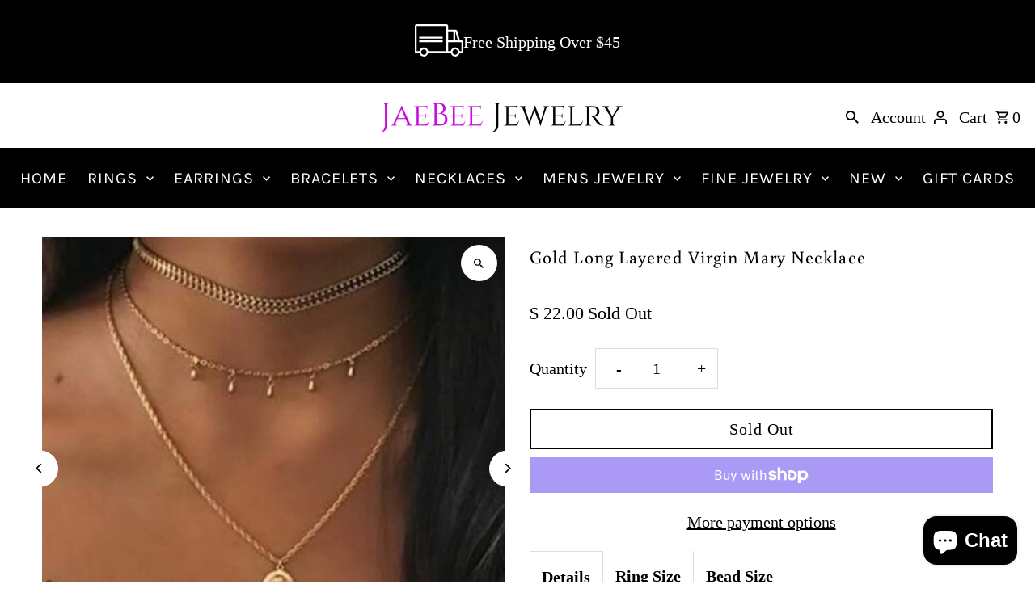

--- FILE ---
content_type: text/html; charset=utf-8
request_url: https://www.jaebee.com/products/gold-long-layered-virgin-mary-necklace
body_size: 51435
content:
<!doctype html>
<html class="no-js" lang="en">
  <head>
    <meta charset="utf-8">
    <meta name="viewport" content="width=device-width,initial-scale=1,minimum-scale=1">

    <!-- Establish early connection to external domains -->
    <link rel="preconnect" href="https://cdn.shopify.com" crossorigin>
    <link rel="preconnect" href="https://fonts.shopify.com" crossorigin>
    <link rel="preconnect" href="https://monorail-edge.shopifysvc.com">
    <link rel="preconnect" href="//ajax.googleapis.com" crossorigin><!-- Preload onDomain stylesheets and script libraries -->
    <link rel="preload" href="//www.jaebee.com/cdn/shop/t/35/assets/stylesheet.css?v=22535310670980995161767904803" as="style">
    <link rel="preload" as="font" href="" type="font/woff2" crossorigin>
    <link rel="preload" as="font" href="//www.jaebee.com/cdn/fonts/karla/karla_n4.40497e07df527e6a50e58fb17ef1950c72f3e32c.woff2" type="font/woff2" crossorigin>
    <link rel="preload" as="font" href="//www.jaebee.com/cdn/fonts/buenard/buenard_n4.49f125e176a584c6619e5ec92cb6a1fc5dc90b19.woff2" type="font/woff2" crossorigin>
    <link rel="preload" href="//www.jaebee.com/cdn/shop/t/35/assets/eventemitter3.min.js?v=27939738353326123541767904802" as="script"><link rel="preload" href="//www.jaebee.com/cdn/shop/t/35/assets/vendor-video.js?v=112486824910932804751767904803" as="script"><link rel="preload" href="//www.jaebee.com/cdn/shop/t/35/assets/theme.js?v=8963079541744778581767904803" as="script">

    <link rel="shortcut icon" href="//www.jaebee.com/cdn/shop/files/jb_40_40_favicon_2.png?crop=center&height=32&v=1633132259&width=32" type="image/png">
    <link rel="canonical" href="https://www.jaebee.com/products/gold-long-layered-virgin-mary-necklace"><title>Buy the Gold Long Layered Virgin Mary Necklace | JaeBee Jewelry</title>
  <meta name="description" content="Shop for the Gold Long Layered Virgin Mary Necklace. Long multi-layered gold chain necklace. Layers measure 11&quot;, 14&quot;, and 22&quot; long The 11&quot; layer is a double row of gold chain, 14&quot; chain has tiny droplets, and 22&quot; chain has a 1&quot; Virgin Mary pendant. Fast Free Shipping in the USA! Order yours today!" />

  
<meta property="og:image" content="http://www.jaebee.com/cdn/shop/products/ali_C746_gold_layered_mary_necklace_1024.jpg?v=1635022986&width=1024">
  <meta property="og:image:secure_url" content="https://www.jaebee.com/cdn/shop/products/ali_C746_gold_layered_mary_necklace_1024.jpg?v=1635022986&width=1024">
  <meta property="og:image:width" content="1024">
  <meta property="og:image:height" content="1024">
<meta property="og:site_name" content="JaeBee">



  <meta name="twitter:card" content="summary">


  <meta name="twitter:site" content="@https://x.com/jaebeejewelry">



  <meta name="twitter:title" content="Gold Long Layered Virgin Mary Necklace">
  <meta name="twitter:description" content=" 
Gold Long Layered Virgin Mary Necklace
Long multi-layered gold chain necklace.
Layers measure 11&quot;, 14&quot;, and 22&quot; long
The 11&quot; layer is a double row of gold chain, 14&quot; chain has tiny droplets, and 22&quot;">
  <meta name="twitter:image" content="https://www.jaebee.com/cdn/shop/products/ali_C746_gold_layered_mary_necklace_1024.jpg?v=1635022986&width=1024">
  <meta name="twitter:image:width" content="480">
  <meta name="twitter:image:height" content="480">


  
  <script type="application/ld+json">
   {
     "@context": "https://schema.org",
     "@type": "Product",
     "id": "gold-long-layered-virgin-mary-necklace",
     "url": "//products/gold-long-layered-virgin-mary-necklace",
     "image": "//www.jaebee.com/cdn/shop/products/ali_C746_gold_layered_mary_necklace_1024.jpg?v=1635022986&width=1024",
     "name": "Gold Long Layered Virgin Mary Necklace",
     "brand": {
        "@type": "Brand",
        "name": "Unbranded"
      },
     "description": " 
Gold Long Layered Virgin Mary Necklace
Long multi-layered gold chain necklace.
Layers measure 11&quot;, 14&quot;, and 22&quot; long
The 11&quot; layer is a double row of gold chain, 14&quot; chain has tiny droplets, and 22&quot; chain has a 1&quot; Virgin Mary pendant.
 ","sku": "C746","offers": [
       
       {
         "@type": "Offer",
         "price": 22.0,
         "priceCurrency": "USD",
         "availability" : "http://schema.org/OutOfStock",
         "priceValidUntil": "2030-01-01",
         "url": "/products/gold-long-layered-virgin-mary-necklace"
       }
       
    ]
   }
  </script>


  <style data-shopify>
:root {
    --main-family: "New York", Iowan Old Style, Apple Garamond, Baskerville, Times New Roman, Droid Serif, Times, Source Serif Pro, serif, Apple Color Emoji, Segoe UI Emoji, Segoe UI Symbol;
    --main-weight: 400;
    --main-style: normal;
    --nav-family: Karla, sans-serif;
    --nav-weight: 400;
    --nav-style: normal;
    --heading-family: Buenard, serif;
    --heading-weight: 400;
    --heading-style: normal;

    --announcement-size: 20px;
    --font-size: 20px;
    --h1-size: 22px;
    --h2-size: 21px;
    --h3-size: 21px;
    --h4-size: calc(var(--font-size) + 2px);
    --h5-size: calc(var(--font-size) + 1px);
    --nav-size: 20px;
    --border-weight: 3px;
    --top-bar-background: #000000;
    --top-bar-color: #ffffff;
    --top-bar-border: #4d4d4d;
    --social-links: #ffffff;
    --header-background: #ffffff;
    --cart-links: #000000;
    --header-float-color: #ffffff;
    --background: #ffffff;
    --heading-color: #000000;
    --hero-color: #ffffff;
    --text-color: #000000;
    --sale-color: #c861df;
    --dotted-color: #dddddd;
    --button-color: #000000;
    --button-text: #ffffff;
    --button-hover: #000000;
    --button-text-hover: #ffffff;
    --secondary-button-color: #ffffff;
    --secondary-button-text: #000;
    --navigation: #000000;
    --nav-color: #ffffff;
    --nav-hover-color: #ffffff;
    --nav-hover-link-color: #000000;
    --nav-hover-transition-duration: 0.25s;
    --new-background: #000000;
    --new-text: #ffffff;
    --sale-background: #c861df;
    --sale-text: #ffffff;
    --soldout-background: #000000;
    --soldout-text: #ffffff;
    --footer-background: #ffffff;
    --footer-color: #000000;
    --footer-border: #e5e5e5;
    --error-msg-dark: #e81000;
    --error-msg-light: #ffeae8;
    --success-msg-dark: #007f5f;
    --success-msg-light: #e5fff8;
    --free-shipping-bg: #313131;
    --free-shipping-text: #fff;
    --error-color: #c861df;
    --error-color-light: #ffffff;
    --keyboard-focus-color: #cccccc;
    --keyboard-focus-border-style: dotted;
    --keyboard-focus-border-weight: 1;
    --icon-border-color: #e6e6e6;
    --thumbnail-slider-outline-color: #666666;
    --price-unit-price-color: #999999;
    --select-arrow-bg: url(//www.jaebee.com/cdn/shop/t/35/assets/select-arrow.png?v=112595941721225094991767904802);
    --product-info-align: center;
    --color-filter-size: 18px;
    --color-body-text: var(--text-color);
    --color-body: var(--background);
    --color-bg: var(--background);
    --disabled-text: #808080;
    --section-padding: 30px;
    --button-border-radius: 0px;

    --star-active: rgb(0, 0, 0);
    --star-inactive: rgb(204, 204, 204);

    --section-background: #ffffff;
    --section-overlay-color: 0, 0, 0;
    --section-overlay-opacity: 0;
    --section-button-size: 20px;

    --age-text-color: #262b2c;
    --age-bg-color: #faf4e8;

    --text-color-reset: #000000;


  }
  @media (max-width: 740px) {
    :root {
      --font-size: calc(20px - (20px * 0.15));
      --nav-size: calc(20px - (20px * 0.15));
      --h1-size: calc(22px - (22px * 0.15));
      --h2-size: calc(21px - (21px * 0.15));
      --h3-size: calc(21px - (21px * 0.15));
    }
  }
</style>


  <link rel="stylesheet" href="//www.jaebee.com/cdn/shop/t/35/assets/stylesheet.css?v=22535310670980995161767904803" type="text/css">

  <style>
  
  @font-face {
  font-family: Karla;
  font-weight: 400;
  font-style: normal;
  font-display: swap;
  src: url("//www.jaebee.com/cdn/fonts/karla/karla_n4.40497e07df527e6a50e58fb17ef1950c72f3e32c.woff2") format("woff2"),
       url("//www.jaebee.com/cdn/fonts/karla/karla_n4.e9f6f9de321061073c6bfe03c28976ba8ce6ee18.woff") format("woff");
}

  @font-face {
  font-family: Buenard;
  font-weight: 400;
  font-style: normal;
  font-display: swap;
  src: url("//www.jaebee.com/cdn/fonts/buenard/buenard_n4.49f125e176a584c6619e5ec92cb6a1fc5dc90b19.woff2") format("woff2"),
       url("//www.jaebee.com/cdn/fonts/buenard/buenard_n4.f7f42fa88e869d12c3964facd092295b768988df.woff") format("woff");
}

  
  
  
  </style>

  <script>window.performance && window.performance.mark && window.performance.mark('shopify.content_for_header.start');</script><meta name="google-site-verification" content="dNh9wVKfGZQ1n9AH92lLdaywGvFk_kjM6qSIyQngSUk">
<meta name="google-site-verification" content="dNh9wVKfGZQ1n9AH92lLdaywGvFk_kjM6qSIyQngSUk">
<meta name="facebook-domain-verification" content="87ivyhwyod7bz203cf0gd8axjncv2s">
<meta id="shopify-digital-wallet" name="shopify-digital-wallet" content="/4233309/digital_wallets/dialog">
<meta name="shopify-checkout-api-token" content="0e7616a76156509fc9f211af55f0fa24">
<meta id="in-context-paypal-metadata" data-shop-id="4233309" data-venmo-supported="false" data-environment="production" data-locale="en_US" data-paypal-v4="true" data-currency="USD">
<link rel="alternate" type="application/json+oembed" href="https://www.jaebee.com/products/gold-long-layered-virgin-mary-necklace.oembed">
<script async="async" src="/checkouts/internal/preloads.js?locale=en-US"></script>
<link rel="preconnect" href="https://shop.app" crossorigin="anonymous">
<script async="async" src="https://shop.app/checkouts/internal/preloads.js?locale=en-US&shop_id=4233309" crossorigin="anonymous"></script>
<script id="apple-pay-shop-capabilities" type="application/json">{"shopId":4233309,"countryCode":"US","currencyCode":"USD","merchantCapabilities":["supports3DS"],"merchantId":"gid:\/\/shopify\/Shop\/4233309","merchantName":"JaeBee","requiredBillingContactFields":["postalAddress","email","phone"],"requiredShippingContactFields":["postalAddress","email","phone"],"shippingType":"shipping","supportedNetworks":["visa","masterCard","amex","discover","elo","jcb"],"total":{"type":"pending","label":"JaeBee","amount":"1.00"},"shopifyPaymentsEnabled":true,"supportsSubscriptions":true}</script>
<script id="shopify-features" type="application/json">{"accessToken":"0e7616a76156509fc9f211af55f0fa24","betas":["rich-media-storefront-analytics"],"domain":"www.jaebee.com","predictiveSearch":true,"shopId":4233309,"locale":"en"}</script>
<script>var Shopify = Shopify || {};
Shopify.shop = "toys4minds.myshopify.com";
Shopify.locale = "en";
Shopify.currency = {"active":"USD","rate":"1.0"};
Shopify.country = "US";
Shopify.theme = {"name":"Updated copy of Updated copy of 9.6.2_Updated c...","id":139067031618,"schema_name":"Fashionopolism","schema_version":"10.2.3","theme_store_id":141,"role":"main"};
Shopify.theme.handle = "null";
Shopify.theme.style = {"id":null,"handle":null};
Shopify.cdnHost = "www.jaebee.com/cdn";
Shopify.routes = Shopify.routes || {};
Shopify.routes.root = "/";</script>
<script type="module">!function(o){(o.Shopify=o.Shopify||{}).modules=!0}(window);</script>
<script>!function(o){function n(){var o=[];function n(){o.push(Array.prototype.slice.apply(arguments))}return n.q=o,n}var t=o.Shopify=o.Shopify||{};t.loadFeatures=n(),t.autoloadFeatures=n()}(window);</script>
<script>
  window.ShopifyPay = window.ShopifyPay || {};
  window.ShopifyPay.apiHost = "shop.app\/pay";
  window.ShopifyPay.redirectState = null;
</script>
<script id="shop-js-analytics" type="application/json">{"pageType":"product"}</script>
<script defer="defer" async type="module" src="//www.jaebee.com/cdn/shopifycloud/shop-js/modules/v2/client.init-shop-cart-sync_BT-GjEfc.en.esm.js"></script>
<script defer="defer" async type="module" src="//www.jaebee.com/cdn/shopifycloud/shop-js/modules/v2/chunk.common_D58fp_Oc.esm.js"></script>
<script defer="defer" async type="module" src="//www.jaebee.com/cdn/shopifycloud/shop-js/modules/v2/chunk.modal_xMitdFEc.esm.js"></script>
<script type="module">
  await import("//www.jaebee.com/cdn/shopifycloud/shop-js/modules/v2/client.init-shop-cart-sync_BT-GjEfc.en.esm.js");
await import("//www.jaebee.com/cdn/shopifycloud/shop-js/modules/v2/chunk.common_D58fp_Oc.esm.js");
await import("//www.jaebee.com/cdn/shopifycloud/shop-js/modules/v2/chunk.modal_xMitdFEc.esm.js");

  window.Shopify.SignInWithShop?.initShopCartSync?.({"fedCMEnabled":true,"windoidEnabled":true});

</script>
<script defer="defer" async type="module" src="//www.jaebee.com/cdn/shopifycloud/shop-js/modules/v2/client.payment-terms_Ci9AEqFq.en.esm.js"></script>
<script defer="defer" async type="module" src="//www.jaebee.com/cdn/shopifycloud/shop-js/modules/v2/chunk.common_D58fp_Oc.esm.js"></script>
<script defer="defer" async type="module" src="//www.jaebee.com/cdn/shopifycloud/shop-js/modules/v2/chunk.modal_xMitdFEc.esm.js"></script>
<script type="module">
  await import("//www.jaebee.com/cdn/shopifycloud/shop-js/modules/v2/client.payment-terms_Ci9AEqFq.en.esm.js");
await import("//www.jaebee.com/cdn/shopifycloud/shop-js/modules/v2/chunk.common_D58fp_Oc.esm.js");
await import("//www.jaebee.com/cdn/shopifycloud/shop-js/modules/v2/chunk.modal_xMitdFEc.esm.js");

  
</script>
<script>
  window.Shopify = window.Shopify || {};
  if (!window.Shopify.featureAssets) window.Shopify.featureAssets = {};
  window.Shopify.featureAssets['shop-js'] = {"shop-cart-sync":["modules/v2/client.shop-cart-sync_DZOKe7Ll.en.esm.js","modules/v2/chunk.common_D58fp_Oc.esm.js","modules/v2/chunk.modal_xMitdFEc.esm.js"],"init-fed-cm":["modules/v2/client.init-fed-cm_B6oLuCjv.en.esm.js","modules/v2/chunk.common_D58fp_Oc.esm.js","modules/v2/chunk.modal_xMitdFEc.esm.js"],"shop-cash-offers":["modules/v2/client.shop-cash-offers_D2sdYoxE.en.esm.js","modules/v2/chunk.common_D58fp_Oc.esm.js","modules/v2/chunk.modal_xMitdFEc.esm.js"],"shop-login-button":["modules/v2/client.shop-login-button_QeVjl5Y3.en.esm.js","modules/v2/chunk.common_D58fp_Oc.esm.js","modules/v2/chunk.modal_xMitdFEc.esm.js"],"pay-button":["modules/v2/client.pay-button_DXTOsIq6.en.esm.js","modules/v2/chunk.common_D58fp_Oc.esm.js","modules/v2/chunk.modal_xMitdFEc.esm.js"],"shop-button":["modules/v2/client.shop-button_DQZHx9pm.en.esm.js","modules/v2/chunk.common_D58fp_Oc.esm.js","modules/v2/chunk.modal_xMitdFEc.esm.js"],"avatar":["modules/v2/client.avatar_BTnouDA3.en.esm.js"],"init-windoid":["modules/v2/client.init-windoid_CR1B-cfM.en.esm.js","modules/v2/chunk.common_D58fp_Oc.esm.js","modules/v2/chunk.modal_xMitdFEc.esm.js"],"init-shop-for-new-customer-accounts":["modules/v2/client.init-shop-for-new-customer-accounts_C_vY_xzh.en.esm.js","modules/v2/client.shop-login-button_QeVjl5Y3.en.esm.js","modules/v2/chunk.common_D58fp_Oc.esm.js","modules/v2/chunk.modal_xMitdFEc.esm.js"],"init-shop-email-lookup-coordinator":["modules/v2/client.init-shop-email-lookup-coordinator_BI7n9ZSv.en.esm.js","modules/v2/chunk.common_D58fp_Oc.esm.js","modules/v2/chunk.modal_xMitdFEc.esm.js"],"init-shop-cart-sync":["modules/v2/client.init-shop-cart-sync_BT-GjEfc.en.esm.js","modules/v2/chunk.common_D58fp_Oc.esm.js","modules/v2/chunk.modal_xMitdFEc.esm.js"],"shop-toast-manager":["modules/v2/client.shop-toast-manager_DiYdP3xc.en.esm.js","modules/v2/chunk.common_D58fp_Oc.esm.js","modules/v2/chunk.modal_xMitdFEc.esm.js"],"init-customer-accounts":["modules/v2/client.init-customer-accounts_D9ZNqS-Q.en.esm.js","modules/v2/client.shop-login-button_QeVjl5Y3.en.esm.js","modules/v2/chunk.common_D58fp_Oc.esm.js","modules/v2/chunk.modal_xMitdFEc.esm.js"],"init-customer-accounts-sign-up":["modules/v2/client.init-customer-accounts-sign-up_iGw4briv.en.esm.js","modules/v2/client.shop-login-button_QeVjl5Y3.en.esm.js","modules/v2/chunk.common_D58fp_Oc.esm.js","modules/v2/chunk.modal_xMitdFEc.esm.js"],"shop-follow-button":["modules/v2/client.shop-follow-button_CqMgW2wH.en.esm.js","modules/v2/chunk.common_D58fp_Oc.esm.js","modules/v2/chunk.modal_xMitdFEc.esm.js"],"checkout-modal":["modules/v2/client.checkout-modal_xHeaAweL.en.esm.js","modules/v2/chunk.common_D58fp_Oc.esm.js","modules/v2/chunk.modal_xMitdFEc.esm.js"],"shop-login":["modules/v2/client.shop-login_D91U-Q7h.en.esm.js","modules/v2/chunk.common_D58fp_Oc.esm.js","modules/v2/chunk.modal_xMitdFEc.esm.js"],"lead-capture":["modules/v2/client.lead-capture_BJmE1dJe.en.esm.js","modules/v2/chunk.common_D58fp_Oc.esm.js","modules/v2/chunk.modal_xMitdFEc.esm.js"],"payment-terms":["modules/v2/client.payment-terms_Ci9AEqFq.en.esm.js","modules/v2/chunk.common_D58fp_Oc.esm.js","modules/v2/chunk.modal_xMitdFEc.esm.js"]};
</script>
<script>(function() {
  var isLoaded = false;
  function asyncLoad() {
    if (isLoaded) return;
    isLoaded = true;
    var urls = ["\/\/cdn.ywxi.net\/js\/1.js?shop=toys4minds.myshopify.com","\/\/cdn.ywxi.net\/js\/partner-shopify.js?shop=toys4minds.myshopify.com","https:\/\/js.smile.io\/v1\/smile-shopify.js?shop=toys4minds.myshopify.com","https:\/\/chimpstatic.com\/mcjs-connected\/js\/users\/9fc6cd670b08cb365556fb252\/0d4b1a41ae61e3d5e8f607186.js?shop=toys4minds.myshopify.com","\/\/www.powr.io\/powr.js?powr-token=toys4minds.myshopify.com\u0026external-type=shopify\u0026shop=toys4minds.myshopify.com","https:\/\/cdn.recovermycart.com\/scripts\/keepcart\/CartJS.min.js?shop=toys4minds.myshopify.com\u0026shop=toys4minds.myshopify.com","\/\/cdn.shopify.com\/proxy\/88b09ed017794895c4daa96ba550e4339595b0097ea484aa763ede60c8473451\/session-recording-now.herokuapp.com\/session-recording-now.js?shop=toys4minds.myshopify.com\u0026sp-cache-control=cHVibGljLCBtYXgtYWdlPTkwMA","https:\/\/cdn.nfcube.com\/instafeed-54019205b0d571a18de83cc610626d50.js?shop=toys4minds.myshopify.com","https:\/\/script.pop-convert.com\/new-micro\/production.pc.min.js?unique_id=toys4minds.myshopify.com\u0026shop=toys4minds.myshopify.com","https:\/\/cdn.s3.pop-convert.com\/pcjs.production.min.js?unique_id=toys4minds.myshopify.com\u0026shop=toys4minds.myshopify.com","\/\/cdn.trustedsite.com\/js\/partner-shopify.js?shop=toys4minds.myshopify.com"];
    for (var i = 0; i < urls.length; i++) {
      var s = document.createElement('script');
      s.type = 'text/javascript';
      s.async = true;
      s.src = urls[i];
      var x = document.getElementsByTagName('script')[0];
      x.parentNode.insertBefore(s, x);
    }
  };
  if(window.attachEvent) {
    window.attachEvent('onload', asyncLoad);
  } else {
    window.addEventListener('load', asyncLoad, false);
  }
})();</script>
<script id="__st">var __st={"a":4233309,"offset":-18000,"reqid":"2c8f5d23-c463-4623-bd76-c35c2f1a1508-1769355595","pageurl":"www.jaebee.com\/products\/gold-long-layered-virgin-mary-necklace","u":"517362642d8c","p":"product","rtyp":"product","rid":1700099915842};</script>
<script>window.ShopifyPaypalV4VisibilityTracking = true;</script>
<script id="captcha-bootstrap">!function(){'use strict';const t='contact',e='account',n='new_comment',o=[[t,t],['blogs',n],['comments',n],[t,'customer']],c=[[e,'customer_login'],[e,'guest_login'],[e,'recover_customer_password'],[e,'create_customer']],r=t=>t.map((([t,e])=>`form[action*='/${t}']:not([data-nocaptcha='true']) input[name='form_type'][value='${e}']`)).join(','),a=t=>()=>t?[...document.querySelectorAll(t)].map((t=>t.form)):[];function s(){const t=[...o],e=r(t);return a(e)}const i='password',u='form_key',d=['recaptcha-v3-token','g-recaptcha-response','h-captcha-response',i],f=()=>{try{return window.sessionStorage}catch{return}},m='__shopify_v',_=t=>t.elements[u];function p(t,e,n=!1){try{const o=window.sessionStorage,c=JSON.parse(o.getItem(e)),{data:r}=function(t){const{data:e,action:n}=t;return t[m]||n?{data:e,action:n}:{data:t,action:n}}(c);for(const[e,n]of Object.entries(r))t.elements[e]&&(t.elements[e].value=n);n&&o.removeItem(e)}catch(o){console.error('form repopulation failed',{error:o})}}const l='form_type',E='cptcha';function T(t){t.dataset[E]=!0}const w=window,h=w.document,L='Shopify',v='ce_forms',y='captcha';let A=!1;((t,e)=>{const n=(g='f06e6c50-85a8-45c8-87d0-21a2b65856fe',I='https://cdn.shopify.com/shopifycloud/storefront-forms-hcaptcha/ce_storefront_forms_captcha_hcaptcha.v1.5.2.iife.js',D={infoText:'Protected by hCaptcha',privacyText:'Privacy',termsText:'Terms'},(t,e,n)=>{const o=w[L][v],c=o.bindForm;if(c)return c(t,g,e,D).then(n);var r;o.q.push([[t,g,e,D],n]),r=I,A||(h.body.append(Object.assign(h.createElement('script'),{id:'captcha-provider',async:!0,src:r})),A=!0)});var g,I,D;w[L]=w[L]||{},w[L][v]=w[L][v]||{},w[L][v].q=[],w[L][y]=w[L][y]||{},w[L][y].protect=function(t,e){n(t,void 0,e),T(t)},Object.freeze(w[L][y]),function(t,e,n,w,h,L){const[v,y,A,g]=function(t,e,n){const i=e?o:[],u=t?c:[],d=[...i,...u],f=r(d),m=r(i),_=r(d.filter((([t,e])=>n.includes(e))));return[a(f),a(m),a(_),s()]}(w,h,L),I=t=>{const e=t.target;return e instanceof HTMLFormElement?e:e&&e.form},D=t=>v().includes(t);t.addEventListener('submit',(t=>{const e=I(t);if(!e)return;const n=D(e)&&!e.dataset.hcaptchaBound&&!e.dataset.recaptchaBound,o=_(e),c=g().includes(e)&&(!o||!o.value);(n||c)&&t.preventDefault(),c&&!n&&(function(t){try{if(!f())return;!function(t){const e=f();if(!e)return;const n=_(t);if(!n)return;const o=n.value;o&&e.removeItem(o)}(t);const e=Array.from(Array(32),(()=>Math.random().toString(36)[2])).join('');!function(t,e){_(t)||t.append(Object.assign(document.createElement('input'),{type:'hidden',name:u})),t.elements[u].value=e}(t,e),function(t,e){const n=f();if(!n)return;const o=[...t.querySelectorAll(`input[type='${i}']`)].map((({name:t})=>t)),c=[...d,...o],r={};for(const[a,s]of new FormData(t).entries())c.includes(a)||(r[a]=s);n.setItem(e,JSON.stringify({[m]:1,action:t.action,data:r}))}(t,e)}catch(e){console.error('failed to persist form',e)}}(e),e.submit())}));const S=(t,e)=>{t&&!t.dataset[E]&&(n(t,e.some((e=>e===t))),T(t))};for(const o of['focusin','change'])t.addEventListener(o,(t=>{const e=I(t);D(e)&&S(e,y())}));const B=e.get('form_key'),M=e.get(l),P=B&&M;t.addEventListener('DOMContentLoaded',(()=>{const t=y();if(P)for(const e of t)e.elements[l].value===M&&p(e,B);[...new Set([...A(),...v().filter((t=>'true'===t.dataset.shopifyCaptcha))])].forEach((e=>S(e,t)))}))}(h,new URLSearchParams(w.location.search),n,t,e,['guest_login'])})(!0,!0)}();</script>
<script integrity="sha256-4kQ18oKyAcykRKYeNunJcIwy7WH5gtpwJnB7kiuLZ1E=" data-source-attribution="shopify.loadfeatures" defer="defer" src="//www.jaebee.com/cdn/shopifycloud/storefront/assets/storefront/load_feature-a0a9edcb.js" crossorigin="anonymous"></script>
<script crossorigin="anonymous" defer="defer" src="//www.jaebee.com/cdn/shopifycloud/storefront/assets/shopify_pay/storefront-65b4c6d7.js?v=20250812"></script>
<script data-source-attribution="shopify.dynamic_checkout.dynamic.init">var Shopify=Shopify||{};Shopify.PaymentButton=Shopify.PaymentButton||{isStorefrontPortableWallets:!0,init:function(){window.Shopify.PaymentButton.init=function(){};var t=document.createElement("script");t.src="https://www.jaebee.com/cdn/shopifycloud/portable-wallets/latest/portable-wallets.en.js",t.type="module",document.head.appendChild(t)}};
</script>
<script data-source-attribution="shopify.dynamic_checkout.buyer_consent">
  function portableWalletsHideBuyerConsent(e){var t=document.getElementById("shopify-buyer-consent"),n=document.getElementById("shopify-subscription-policy-button");t&&n&&(t.classList.add("hidden"),t.setAttribute("aria-hidden","true"),n.removeEventListener("click",e))}function portableWalletsShowBuyerConsent(e){var t=document.getElementById("shopify-buyer-consent"),n=document.getElementById("shopify-subscription-policy-button");t&&n&&(t.classList.remove("hidden"),t.removeAttribute("aria-hidden"),n.addEventListener("click",e))}window.Shopify?.PaymentButton&&(window.Shopify.PaymentButton.hideBuyerConsent=portableWalletsHideBuyerConsent,window.Shopify.PaymentButton.showBuyerConsent=portableWalletsShowBuyerConsent);
</script>
<script>
  function portableWalletsCleanup(e){e&&e.src&&console.error("Failed to load portable wallets script "+e.src);var t=document.querySelectorAll("shopify-accelerated-checkout .shopify-payment-button__skeleton, shopify-accelerated-checkout-cart .wallet-cart-button__skeleton"),e=document.getElementById("shopify-buyer-consent");for(let e=0;e<t.length;e++)t[e].remove();e&&e.remove()}function portableWalletsNotLoadedAsModule(e){e instanceof ErrorEvent&&"string"==typeof e.message&&e.message.includes("import.meta")&&"string"==typeof e.filename&&e.filename.includes("portable-wallets")&&(window.removeEventListener("error",portableWalletsNotLoadedAsModule),window.Shopify.PaymentButton.failedToLoad=e,"loading"===document.readyState?document.addEventListener("DOMContentLoaded",window.Shopify.PaymentButton.init):window.Shopify.PaymentButton.init())}window.addEventListener("error",portableWalletsNotLoadedAsModule);
</script>

<script type="module" src="https://www.jaebee.com/cdn/shopifycloud/portable-wallets/latest/portable-wallets.en.js" onError="portableWalletsCleanup(this)" crossorigin="anonymous"></script>
<script nomodule>
  document.addEventListener("DOMContentLoaded", portableWalletsCleanup);
</script>

<link id="shopify-accelerated-checkout-styles" rel="stylesheet" media="screen" href="https://www.jaebee.com/cdn/shopifycloud/portable-wallets/latest/accelerated-checkout-backwards-compat.css" crossorigin="anonymous">
<style id="shopify-accelerated-checkout-cart">
        #shopify-buyer-consent {
  margin-top: 1em;
  display: inline-block;
  width: 100%;
}

#shopify-buyer-consent.hidden {
  display: none;
}

#shopify-subscription-policy-button {
  background: none;
  border: none;
  padding: 0;
  text-decoration: underline;
  font-size: inherit;
  cursor: pointer;
}

#shopify-subscription-policy-button::before {
  box-shadow: none;
}

      </style>

<script>window.performance && window.performance.mark && window.performance.mark('shopify.content_for_header.end');</script>
<!-- BEGIN MerchantWidget Code -->
<script id='merchantWidgetScript'
        src="https://www.gstatic.com/shopping/merchant/merchantwidget.js"
        defer>
</script>
<script type="text/javascript">
  merchantWidgetScript.addEventListener('load', function () {
    merchantwidget.start({
     position: 'LEFT_BOTTOM'
   });
  });
</script>
  <!-- END MerchantWidget Code -->
<!-- BEGIN app block: shopify://apps/judge-me-reviews/blocks/judgeme_core/61ccd3b1-a9f2-4160-9fe9-4fec8413e5d8 --><!-- Start of Judge.me Core -->






<link rel="dns-prefetch" href="https://cdnwidget.judge.me">
<link rel="dns-prefetch" href="https://cdn.judge.me">
<link rel="dns-prefetch" href="https://cdn1.judge.me">
<link rel="dns-prefetch" href="https://api.judge.me">

<script data-cfasync='false' class='jdgm-settings-script'>window.jdgmSettings={"pagination":5,"disable_web_reviews":false,"badge_no_review_text":"No reviews","badge_n_reviews_text":"{{ n }} review/reviews","badge_star_color":"#000000","hide_badge_preview_if_no_reviews":true,"badge_hide_text":false,"enforce_center_preview_badge":false,"widget_title":"Customer Reviews","widget_open_form_text":"Write a review","widget_close_form_text":"Cancel review","widget_refresh_page_text":"Refresh page","widget_summary_text":"Based on {{ number_of_reviews }} review/reviews","widget_no_review_text":"Be the first to write a review","widget_name_field_text":"Display name","widget_verified_name_field_text":"Verified Name (public)","widget_name_placeholder_text":"Display name","widget_required_field_error_text":"This field is required.","widget_email_field_text":"Email address","widget_verified_email_field_text":"Verified Email (private, can not be edited)","widget_email_placeholder_text":"Your email address","widget_email_field_error_text":"Please enter a valid email address.","widget_rating_field_text":"Rating","widget_review_title_field_text":"Review Title","widget_review_title_placeholder_text":"Give your review a title","widget_review_body_field_text":"Review content","widget_review_body_placeholder_text":"Start writing here...","widget_pictures_field_text":"Picture/Video (optional)","widget_submit_review_text":"Submit Review","widget_submit_verified_review_text":"Submit Verified Review","widget_submit_success_msg_with_auto_publish":"Thank you! Please refresh the page in a few moments to see your review. You can remove or edit your review by logging into \u003ca href='https://judge.me/login' target='_blank' rel='nofollow noopener'\u003eJudge.me\u003c/a\u003e","widget_submit_success_msg_no_auto_publish":"Thank you! Your review will be published as soon as it is approved by the shop admin. You can remove or edit your review by logging into \u003ca href='https://judge.me/login' target='_blank' rel='nofollow noopener'\u003eJudge.me\u003c/a\u003e","widget_show_default_reviews_out_of_total_text":"Showing {{ n_reviews_shown }} out of {{ n_reviews }} reviews.","widget_show_all_link_text":"Show all","widget_show_less_link_text":"Show less","widget_author_said_text":"{{ reviewer_name }} said:","widget_days_text":"{{ n }} days ago","widget_weeks_text":"{{ n }} week/weeks ago","widget_months_text":"{{ n }} month/months ago","widget_years_text":"{{ n }} year/years ago","widget_yesterday_text":"Yesterday","widget_today_text":"Today","widget_replied_text":"\u003e\u003e {{ shop_name }} replied:","widget_read_more_text":"Read more","widget_reviewer_name_as_initial":"","widget_rating_filter_color":"#fbcd0a","widget_rating_filter_see_all_text":"See all reviews","widget_sorting_most_recent_text":"Most Recent","widget_sorting_highest_rating_text":"Highest Rating","widget_sorting_lowest_rating_text":"Lowest Rating","widget_sorting_with_pictures_text":"Only Pictures","widget_sorting_most_helpful_text":"Most Helpful","widget_open_question_form_text":"Ask a question","widget_reviews_subtab_text":"Reviews","widget_questions_subtab_text":"Questions","widget_question_label_text":"Question","widget_answer_label_text":"Answer","widget_question_placeholder_text":"Write your question here","widget_submit_question_text":"Submit Question","widget_question_submit_success_text":"Thank you for your question! We will notify you once it gets answered.","widget_star_color":"#000000","verified_badge_text":"Verified","verified_badge_bg_color":"","verified_badge_text_color":"","verified_badge_placement":"left-of-reviewer-name","widget_review_max_height":"","widget_hide_border":false,"widget_social_share":false,"widget_thumb":false,"widget_review_location_show":false,"widget_location_format":"","all_reviews_include_out_of_store_products":true,"all_reviews_out_of_store_text":"(out of store)","all_reviews_pagination":100,"all_reviews_product_name_prefix_text":"about","enable_review_pictures":false,"enable_question_anwser":false,"widget_theme":"default","review_date_format":"mm/dd/yyyy","default_sort_method":"most-recent","widget_product_reviews_subtab_text":"Product Reviews","widget_shop_reviews_subtab_text":"Shop Reviews","widget_other_products_reviews_text":"Reviews for other products","widget_store_reviews_subtab_text":"Store reviews","widget_no_store_reviews_text":"This store hasn't received any reviews yet","widget_web_restriction_product_reviews_text":"This product hasn't received any reviews yet","widget_no_items_text":"No items found","widget_show_more_text":"Show more","widget_write_a_store_review_text":"Write a Store Review","widget_other_languages_heading":"Reviews in Other Languages","widget_translate_review_text":"Translate review to {{ language }}","widget_translating_review_text":"Translating...","widget_show_original_translation_text":"Show original ({{ language }})","widget_translate_review_failed_text":"Review couldn't be translated.","widget_translate_review_retry_text":"Retry","widget_translate_review_try_again_later_text":"Try again later","show_product_url_for_grouped_product":false,"widget_sorting_pictures_first_text":"Pictures First","show_pictures_on_all_rev_page_mobile":false,"show_pictures_on_all_rev_page_desktop":false,"floating_tab_hide_mobile_install_preference":false,"floating_tab_button_name":"★ Reviews","floating_tab_title":"Let customers speak for us","floating_tab_button_color":"","floating_tab_button_background_color":"","floating_tab_url":"","floating_tab_url_enabled":false,"floating_tab_tab_style":"text","all_reviews_text_badge_text":"Customers rate us {{ shop.metafields.judgeme.all_reviews_rating | round: 1 }}/5 based on {{ shop.metafields.judgeme.all_reviews_count }} reviews.","all_reviews_text_badge_text_branded_style":"{{ shop.metafields.judgeme.all_reviews_rating | round: 1 }} out of 5 stars based on {{ shop.metafields.judgeme.all_reviews_count }} reviews","is_all_reviews_text_badge_a_link":false,"show_stars_for_all_reviews_text_badge":false,"all_reviews_text_badge_url":"","all_reviews_text_style":"branded","all_reviews_text_color_style":"judgeme_brand_color","all_reviews_text_color":"#108474","all_reviews_text_show_jm_brand":true,"featured_carousel_show_header":true,"featured_carousel_title":"Let customers speak for us","testimonials_carousel_title":"Customers are saying","videos_carousel_title":"Real customer stories","cards_carousel_title":"Customers are saying","featured_carousel_count_text":"from {{ n }} reviews","featured_carousel_add_link_to_all_reviews_page":false,"featured_carousel_url":"","featured_carousel_show_images":true,"featured_carousel_autoslide_interval":5,"featured_carousel_arrows_on_the_sides":false,"featured_carousel_height":250,"featured_carousel_width":80,"featured_carousel_image_size":0,"featured_carousel_image_height":250,"featured_carousel_arrow_color":"#eeeeee","verified_count_badge_style":"branded","verified_count_badge_orientation":"horizontal","verified_count_badge_color_style":"judgeme_brand_color","verified_count_badge_color":"#108474","is_verified_count_badge_a_link":false,"verified_count_badge_url":"","verified_count_badge_show_jm_brand":true,"widget_rating_preset_default":5,"widget_first_sub_tab":"product-reviews","widget_show_histogram":true,"widget_histogram_use_custom_color":false,"widget_pagination_use_custom_color":false,"widget_star_use_custom_color":true,"widget_verified_badge_use_custom_color":false,"widget_write_review_use_custom_color":false,"picture_reminder_submit_button":"Upload Pictures","enable_review_videos":false,"mute_video_by_default":false,"widget_sorting_videos_first_text":"Videos First","widget_review_pending_text":"Pending","featured_carousel_items_for_large_screen":3,"social_share_options_order":"Facebook,Twitter","remove_microdata_snippet":true,"disable_json_ld":false,"enable_json_ld_products":false,"preview_badge_show_question_text":false,"preview_badge_no_question_text":"No questions","preview_badge_n_question_text":"{{ number_of_questions }} question/questions","qa_badge_show_icon":false,"qa_badge_position":"same-row","remove_judgeme_branding":false,"widget_add_search_bar":false,"widget_search_bar_placeholder":"Search","widget_sorting_verified_only_text":"Verified only","featured_carousel_theme":"default","featured_carousel_show_rating":true,"featured_carousel_show_title":true,"featured_carousel_show_body":true,"featured_carousel_show_date":false,"featured_carousel_show_reviewer":true,"featured_carousel_show_product":false,"featured_carousel_header_background_color":"#108474","featured_carousel_header_text_color":"#ffffff","featured_carousel_name_product_separator":"reviewed","featured_carousel_full_star_background":"#108474","featured_carousel_empty_star_background":"#dadada","featured_carousel_vertical_theme_background":"#f9fafb","featured_carousel_verified_badge_enable":true,"featured_carousel_verified_badge_color":"#108474","featured_carousel_border_style":"round","featured_carousel_review_line_length_limit":3,"featured_carousel_more_reviews_button_text":"Read more reviews","featured_carousel_view_product_button_text":"View product","all_reviews_page_load_reviews_on":"scroll","all_reviews_page_load_more_text":"Load More Reviews","disable_fb_tab_reviews":false,"enable_ajax_cdn_cache":false,"widget_advanced_speed_features":5,"widget_public_name_text":"displayed publicly like","default_reviewer_name":"John Smith","default_reviewer_name_has_non_latin":true,"widget_reviewer_anonymous":"Anonymous","medals_widget_title":"Judge.me Review Medals","medals_widget_background_color":"#f9fafb","medals_widget_position":"footer_all_pages","medals_widget_border_color":"#f9fafb","medals_widget_verified_text_position":"left","medals_widget_use_monochromatic_version":false,"medals_widget_elements_color":"#000000","show_reviewer_avatar":true,"widget_invalid_yt_video_url_error_text":"Not a YouTube video URL","widget_max_length_field_error_text":"Please enter no more than {0} characters.","widget_show_country_flag":false,"widget_show_collected_via_shop_app":true,"widget_verified_by_shop_badge_style":"light","widget_verified_by_shop_text":"Verified by Shop","widget_show_photo_gallery":false,"widget_load_with_code_splitting":true,"widget_ugc_install_preference":false,"widget_ugc_title":"Made by us, Shared by you","widget_ugc_subtitle":"Tag us to see your picture featured in our page","widget_ugc_arrows_color":"#ffffff","widget_ugc_primary_button_text":"Buy Now","widget_ugc_primary_button_background_color":"#108474","widget_ugc_primary_button_text_color":"#ffffff","widget_ugc_primary_button_border_width":"0","widget_ugc_primary_button_border_style":"none","widget_ugc_primary_button_border_color":"#108474","widget_ugc_primary_button_border_radius":"25","widget_ugc_secondary_button_text":"Load More","widget_ugc_secondary_button_background_color":"#ffffff","widget_ugc_secondary_button_text_color":"#108474","widget_ugc_secondary_button_border_width":"2","widget_ugc_secondary_button_border_style":"solid","widget_ugc_secondary_button_border_color":"#108474","widget_ugc_secondary_button_border_radius":"25","widget_ugc_reviews_button_text":"View Reviews","widget_ugc_reviews_button_background_color":"#ffffff","widget_ugc_reviews_button_text_color":"#108474","widget_ugc_reviews_button_border_width":"2","widget_ugc_reviews_button_border_style":"solid","widget_ugc_reviews_button_border_color":"#108474","widget_ugc_reviews_button_border_radius":"25","widget_ugc_reviews_button_link_to":"judgeme-reviews-page","widget_ugc_show_post_date":true,"widget_ugc_max_width":"800","widget_rating_metafield_value_type":true,"widget_primary_color":"#000000","widget_enable_secondary_color":false,"widget_secondary_color":"#edf5f5","widget_summary_average_rating_text":"{{ average_rating }} out of 5","widget_media_grid_title":"Customer photos \u0026 videos","widget_media_grid_see_more_text":"See more","widget_round_style":false,"widget_show_product_medals":true,"widget_verified_by_judgeme_text":"Verified by Judge.me","widget_show_store_medals":true,"widget_verified_by_judgeme_text_in_store_medals":"Verified by Judge.me","widget_media_field_exceed_quantity_message":"Sorry, we can only accept {{ max_media }} for one review.","widget_media_field_exceed_limit_message":"{{ file_name }} is too large, please select a {{ media_type }} less than {{ size_limit }}MB.","widget_review_submitted_text":"Review Submitted!","widget_question_submitted_text":"Question Submitted!","widget_close_form_text_question":"Cancel","widget_write_your_answer_here_text":"Write your answer here","widget_enabled_branded_link":true,"widget_show_collected_by_judgeme":false,"widget_reviewer_name_color":"","widget_write_review_text_color":"","widget_write_review_bg_color":"","widget_collected_by_judgeme_text":"collected by Judge.me","widget_pagination_type":"standard","widget_load_more_text":"Load More","widget_load_more_color":"#108474","widget_full_review_text":"Full Review","widget_read_more_reviews_text":"Read More Reviews","widget_read_questions_text":"Read Questions","widget_questions_and_answers_text":"Questions \u0026 Answers","widget_verified_by_text":"Verified by","widget_verified_text":"Verified","widget_number_of_reviews_text":"{{ number_of_reviews }} reviews","widget_back_button_text":"Back","widget_next_button_text":"Next","widget_custom_forms_filter_button":"Filters","custom_forms_style":"horizontal","widget_show_review_information":false,"how_reviews_are_collected":"How reviews are collected?","widget_show_review_keywords":false,"widget_gdpr_statement":"How we use your data: We'll only contact you about the review you left, and only if necessary. By submitting your review, you agree to Judge.me's \u003ca href='https://judge.me/terms' target='_blank' rel='nofollow noopener'\u003eterms\u003c/a\u003e, \u003ca href='https://judge.me/privacy' target='_blank' rel='nofollow noopener'\u003eprivacy\u003c/a\u003e and \u003ca href='https://judge.me/content-policy' target='_blank' rel='nofollow noopener'\u003econtent\u003c/a\u003e policies.","widget_multilingual_sorting_enabled":false,"widget_translate_review_content_enabled":false,"widget_translate_review_content_method":"manual","popup_widget_review_selection":"automatically_with_pictures","popup_widget_round_border_style":true,"popup_widget_show_title":true,"popup_widget_show_body":true,"popup_widget_show_reviewer":false,"popup_widget_show_product":true,"popup_widget_show_pictures":true,"popup_widget_use_review_picture":true,"popup_widget_show_on_home_page":true,"popup_widget_show_on_product_page":true,"popup_widget_show_on_collection_page":true,"popup_widget_show_on_cart_page":true,"popup_widget_position":"bottom_left","popup_widget_first_review_delay":5,"popup_widget_duration":5,"popup_widget_interval":5,"popup_widget_review_count":5,"popup_widget_hide_on_mobile":true,"review_snippet_widget_round_border_style":true,"review_snippet_widget_card_color":"#FFFFFF","review_snippet_widget_slider_arrows_background_color":"#FFFFFF","review_snippet_widget_slider_arrows_color":"#000000","review_snippet_widget_star_color":"#108474","show_product_variant":false,"all_reviews_product_variant_label_text":"Variant: ","widget_show_verified_branding":false,"widget_ai_summary_title":"Customers say","widget_ai_summary_disclaimer":"AI-powered review summary based on recent customer reviews","widget_show_ai_summary":false,"widget_show_ai_summary_bg":false,"widget_show_review_title_input":true,"redirect_reviewers_invited_via_email":"review_widget","request_store_review_after_product_review":false,"request_review_other_products_in_order":false,"review_form_color_scheme":"default","review_form_corner_style":"square","review_form_star_color":{},"review_form_text_color":"#333333","review_form_background_color":"#ffffff","review_form_field_background_color":"#fafafa","review_form_button_color":{},"review_form_button_text_color":"#ffffff","review_form_modal_overlay_color":"#000000","review_content_screen_title_text":"How would you rate this product?","review_content_introduction_text":"We would love it if you would share a bit about your experience.","store_review_form_title_text":"How would you rate this store?","store_review_form_introduction_text":"We would love it if you would share a bit about your experience.","show_review_guidance_text":true,"one_star_review_guidance_text":"Poor","five_star_review_guidance_text":"Great","customer_information_screen_title_text":"About you","customer_information_introduction_text":"Please tell us more about you.","custom_questions_screen_title_text":"Your experience in more detail","custom_questions_introduction_text":"Here are a few questions to help us understand more about your experience.","review_submitted_screen_title_text":"Thanks for your review!","review_submitted_screen_thank_you_text":"We are processing it and it will appear on the store soon.","review_submitted_screen_email_verification_text":"Please confirm your email by clicking the link we just sent you. This helps us keep reviews authentic.","review_submitted_request_store_review_text":"Would you like to share your experience of shopping with us?","review_submitted_review_other_products_text":"Would you like to review these products?","store_review_screen_title_text":"Would you like to share your experience of shopping with us?","store_review_introduction_text":"We value your feedback and use it to improve. Please share any thoughts or suggestions you have.","reviewer_media_screen_title_picture_text":"Share a picture","reviewer_media_introduction_picture_text":"Upload a photo to support your review.","reviewer_media_screen_title_video_text":"Share a video","reviewer_media_introduction_video_text":"Upload a video to support your review.","reviewer_media_screen_title_picture_or_video_text":"Share a picture or video","reviewer_media_introduction_picture_or_video_text":"Upload a photo or video to support your review.","reviewer_media_youtube_url_text":"Paste your Youtube URL here","advanced_settings_next_step_button_text":"Next","advanced_settings_close_review_button_text":"Close","modal_write_review_flow":false,"write_review_flow_required_text":"Required","write_review_flow_privacy_message_text":"We respect your privacy.","write_review_flow_anonymous_text":"Post review as anonymous","write_review_flow_visibility_text":"This won't be visible to other customers.","write_review_flow_multiple_selection_help_text":"Select as many as you like","write_review_flow_single_selection_help_text":"Select one option","write_review_flow_required_field_error_text":"This field is required","write_review_flow_invalid_email_error_text":"Please enter a valid email address","write_review_flow_max_length_error_text":"Max. {{ max_length }} characters.","write_review_flow_media_upload_text":"\u003cb\u003eClick to upload\u003c/b\u003e or drag and drop","write_review_flow_gdpr_statement":"We'll only contact you about your review if necessary. By submitting your review, you agree to our \u003ca href='https://judge.me/terms' target='_blank' rel='nofollow noopener'\u003eterms and conditions\u003c/a\u003e and \u003ca href='https://judge.me/privacy' target='_blank' rel='nofollow noopener'\u003eprivacy policy\u003c/a\u003e.","rating_only_reviews_enabled":false,"show_negative_reviews_help_screen":false,"new_review_flow_help_screen_rating_threshold":3,"negative_review_resolution_screen_title_text":"Tell us more","negative_review_resolution_text":"Your experience matters to us. If there were issues with your purchase, we're here to help. Feel free to reach out to us, we'd love the opportunity to make things right.","negative_review_resolution_button_text":"Contact us","negative_review_resolution_proceed_with_review_text":"Leave a review","negative_review_resolution_subject":"Issue with purchase from {{ shop_name }}.{{ order_name }}","preview_badge_collection_page_install_status":false,"widget_review_custom_css":"","preview_badge_custom_css":"","preview_badge_stars_count":"5-stars","featured_carousel_custom_css":"","floating_tab_custom_css":"","all_reviews_widget_custom_css":"","medals_widget_custom_css":"","verified_badge_custom_css":"","all_reviews_text_custom_css":"","transparency_badges_collected_via_store_invite":false,"transparency_badges_from_another_provider":false,"transparency_badges_collected_from_store_visitor":false,"transparency_badges_collected_by_verified_review_provider":false,"transparency_badges_earned_reward":false,"transparency_badges_collected_via_store_invite_text":"Review collected via store invitation","transparency_badges_from_another_provider_text":"Review collected from another provider","transparency_badges_collected_from_store_visitor_text":"Review collected from a store visitor","transparency_badges_written_in_google_text":"Review written in Google","transparency_badges_written_in_etsy_text":"Review written in Etsy","transparency_badges_written_in_shop_app_text":"Review written in Shop App","transparency_badges_earned_reward_text":"Review earned a reward for future purchase","product_review_widget_per_page":10,"widget_store_review_label_text":"Review about the store","checkout_comment_extension_title_on_product_page":"Customer Comments","checkout_comment_extension_num_latest_comment_show":5,"checkout_comment_extension_format":"name_and_timestamp","checkout_comment_customer_name":"last_initial","checkout_comment_comment_notification":true,"preview_badge_collection_page_install_preference":false,"preview_badge_home_page_install_preference":false,"preview_badge_product_page_install_preference":false,"review_widget_install_preference":"","review_carousel_install_preference":false,"floating_reviews_tab_install_preference":"none","verified_reviews_count_badge_install_preference":false,"all_reviews_text_install_preference":false,"review_widget_best_location":false,"judgeme_medals_install_preference":false,"review_widget_revamp_enabled":false,"review_widget_qna_enabled":false,"review_widget_header_theme":"minimal","review_widget_widget_title_enabled":true,"review_widget_header_text_size":"medium","review_widget_header_text_weight":"regular","review_widget_average_rating_style":"compact","review_widget_bar_chart_enabled":true,"review_widget_bar_chart_type":"numbers","review_widget_bar_chart_style":"standard","review_widget_expanded_media_gallery_enabled":false,"review_widget_reviews_section_theme":"standard","review_widget_image_style":"thumbnails","review_widget_review_image_ratio":"square","review_widget_stars_size":"medium","review_widget_verified_badge":"standard_text","review_widget_review_title_text_size":"medium","review_widget_review_text_size":"medium","review_widget_review_text_length":"medium","review_widget_number_of_columns_desktop":3,"review_widget_carousel_transition_speed":5,"review_widget_custom_questions_answers_display":"always","review_widget_button_text_color":"#FFFFFF","review_widget_text_color":"#000000","review_widget_lighter_text_color":"#7B7B7B","review_widget_corner_styling":"soft","review_widget_review_word_singular":"review","review_widget_review_word_plural":"reviews","review_widget_voting_label":"Helpful?","review_widget_shop_reply_label":"Reply from {{ shop_name }}:","review_widget_filters_title":"Filters","qna_widget_question_word_singular":"Question","qna_widget_question_word_plural":"Questions","qna_widget_answer_reply_label":"Answer from {{ answerer_name }}:","qna_content_screen_title_text":"Ask a question about this product","qna_widget_question_required_field_error_text":"Please enter your question.","qna_widget_flow_gdpr_statement":"We'll only contact you about your question if necessary. By submitting your question, you agree to our \u003ca href='https://judge.me/terms' target='_blank' rel='nofollow noopener'\u003eterms and conditions\u003c/a\u003e and \u003ca href='https://judge.me/privacy' target='_blank' rel='nofollow noopener'\u003eprivacy policy\u003c/a\u003e.","qna_widget_question_submitted_text":"Thanks for your question!","qna_widget_close_form_text_question":"Close","qna_widget_question_submit_success_text":"We’ll notify you by email when your question is answered.","all_reviews_widget_v2025_enabled":false,"all_reviews_widget_v2025_header_theme":"default","all_reviews_widget_v2025_widget_title_enabled":true,"all_reviews_widget_v2025_header_text_size":"medium","all_reviews_widget_v2025_header_text_weight":"regular","all_reviews_widget_v2025_average_rating_style":"compact","all_reviews_widget_v2025_bar_chart_enabled":true,"all_reviews_widget_v2025_bar_chart_type":"numbers","all_reviews_widget_v2025_bar_chart_style":"standard","all_reviews_widget_v2025_expanded_media_gallery_enabled":false,"all_reviews_widget_v2025_show_store_medals":true,"all_reviews_widget_v2025_show_photo_gallery":true,"all_reviews_widget_v2025_show_review_keywords":false,"all_reviews_widget_v2025_show_ai_summary":false,"all_reviews_widget_v2025_show_ai_summary_bg":false,"all_reviews_widget_v2025_add_search_bar":false,"all_reviews_widget_v2025_default_sort_method":"most-recent","all_reviews_widget_v2025_reviews_per_page":10,"all_reviews_widget_v2025_reviews_section_theme":"default","all_reviews_widget_v2025_image_style":"thumbnails","all_reviews_widget_v2025_review_image_ratio":"square","all_reviews_widget_v2025_stars_size":"medium","all_reviews_widget_v2025_verified_badge":"bold_badge","all_reviews_widget_v2025_review_title_text_size":"medium","all_reviews_widget_v2025_review_text_size":"medium","all_reviews_widget_v2025_review_text_length":"medium","all_reviews_widget_v2025_number_of_columns_desktop":3,"all_reviews_widget_v2025_carousel_transition_speed":5,"all_reviews_widget_v2025_custom_questions_answers_display":"always","all_reviews_widget_v2025_show_product_variant":false,"all_reviews_widget_v2025_show_reviewer_avatar":true,"all_reviews_widget_v2025_reviewer_name_as_initial":"","all_reviews_widget_v2025_review_location_show":false,"all_reviews_widget_v2025_location_format":"","all_reviews_widget_v2025_show_country_flag":false,"all_reviews_widget_v2025_verified_by_shop_badge_style":"light","all_reviews_widget_v2025_social_share":false,"all_reviews_widget_v2025_social_share_options_order":"Facebook,Twitter,LinkedIn,Pinterest","all_reviews_widget_v2025_pagination_type":"standard","all_reviews_widget_v2025_button_text_color":"#FFFFFF","all_reviews_widget_v2025_text_color":"#000000","all_reviews_widget_v2025_lighter_text_color":"#7B7B7B","all_reviews_widget_v2025_corner_styling":"soft","all_reviews_widget_v2025_title":"Customer reviews","all_reviews_widget_v2025_ai_summary_title":"Customers say about this store","all_reviews_widget_v2025_no_review_text":"Be the first to write a review","platform":"shopify","branding_url":"https://app.judge.me/reviews","branding_text":"Powered by Judge.me","locale":"en","reply_name":"JaeBee","widget_version":"3.0","footer":true,"autopublish":false,"review_dates":true,"enable_custom_form":false,"shop_locale":"en","enable_multi_locales_translations":false,"show_review_title_input":true,"review_verification_email_status":"always","can_be_branded":false,"reply_name_text":"JaeBee"};</script> <style class='jdgm-settings-style'>.jdgm-xx{left:0}:root{--jdgm-primary-color: #000;--jdgm-secondary-color: rgba(0,0,0,0.1);--jdgm-star-color: #000;--jdgm-write-review-text-color: white;--jdgm-write-review-bg-color: #000000;--jdgm-paginate-color: #000;--jdgm-border-radius: 0;--jdgm-reviewer-name-color: #000000}.jdgm-histogram__bar-content{background-color:#000}.jdgm-rev[data-verified-buyer=true] .jdgm-rev__icon.jdgm-rev__icon:after,.jdgm-rev__buyer-badge.jdgm-rev__buyer-badge{color:white;background-color:#000}.jdgm-review-widget--small .jdgm-gallery.jdgm-gallery .jdgm-gallery__thumbnail-link:nth-child(8) .jdgm-gallery__thumbnail-wrapper.jdgm-gallery__thumbnail-wrapper:before{content:"See more"}@media only screen and (min-width: 768px){.jdgm-gallery.jdgm-gallery .jdgm-gallery__thumbnail-link:nth-child(8) .jdgm-gallery__thumbnail-wrapper.jdgm-gallery__thumbnail-wrapper:before{content:"See more"}}.jdgm-preview-badge .jdgm-star.jdgm-star{color:#000000}.jdgm-prev-badge[data-average-rating='0.00']{display:none !important}.jdgm-author-all-initials{display:none !important}.jdgm-author-last-initial{display:none !important}.jdgm-rev-widg__title{visibility:hidden}.jdgm-rev-widg__summary-text{visibility:hidden}.jdgm-prev-badge__text{visibility:hidden}.jdgm-rev__prod-link-prefix:before{content:'about'}.jdgm-rev__variant-label:before{content:'Variant: '}.jdgm-rev__out-of-store-text:before{content:'(out of store)'}@media only screen and (min-width: 768px){.jdgm-rev__pics .jdgm-rev_all-rev-page-picture-separator,.jdgm-rev__pics .jdgm-rev__product-picture{display:none}}@media only screen and (max-width: 768px){.jdgm-rev__pics .jdgm-rev_all-rev-page-picture-separator,.jdgm-rev__pics .jdgm-rev__product-picture{display:none}}.jdgm-preview-badge[data-template="product"]{display:none !important}.jdgm-preview-badge[data-template="collection"]{display:none !important}.jdgm-preview-badge[data-template="index"]{display:none !important}.jdgm-review-widget[data-from-snippet="true"]{display:none !important}.jdgm-verified-count-badget[data-from-snippet="true"]{display:none !important}.jdgm-carousel-wrapper[data-from-snippet="true"]{display:none !important}.jdgm-all-reviews-text[data-from-snippet="true"]{display:none !important}.jdgm-medals-section[data-from-snippet="true"]{display:none !important}.jdgm-ugc-media-wrapper[data-from-snippet="true"]{display:none !important}.jdgm-rev__transparency-badge[data-badge-type="review_collected_via_store_invitation"]{display:none !important}.jdgm-rev__transparency-badge[data-badge-type="review_collected_from_another_provider"]{display:none !important}.jdgm-rev__transparency-badge[data-badge-type="review_collected_from_store_visitor"]{display:none !important}.jdgm-rev__transparency-badge[data-badge-type="review_written_in_etsy"]{display:none !important}.jdgm-rev__transparency-badge[data-badge-type="review_written_in_google_business"]{display:none !important}.jdgm-rev__transparency-badge[data-badge-type="review_written_in_shop_app"]{display:none !important}.jdgm-rev__transparency-badge[data-badge-type="review_earned_for_future_purchase"]{display:none !important}.jdgm-review-snippet-widget .jdgm-rev-snippet-widget__cards-container .jdgm-rev-snippet-card{border-radius:8px;background:#fff}.jdgm-review-snippet-widget .jdgm-rev-snippet-widget__cards-container .jdgm-rev-snippet-card__rev-rating .jdgm-star{color:#108474}.jdgm-review-snippet-widget .jdgm-rev-snippet-widget__prev-btn,.jdgm-review-snippet-widget .jdgm-rev-snippet-widget__next-btn{border-radius:50%;background:#fff}.jdgm-review-snippet-widget .jdgm-rev-snippet-widget__prev-btn>svg,.jdgm-review-snippet-widget .jdgm-rev-snippet-widget__next-btn>svg{fill:#000}.jdgm-full-rev-modal.rev-snippet-widget .jm-mfp-container .jm-mfp-content,.jdgm-full-rev-modal.rev-snippet-widget .jm-mfp-container .jdgm-full-rev__icon,.jdgm-full-rev-modal.rev-snippet-widget .jm-mfp-container .jdgm-full-rev__pic-img,.jdgm-full-rev-modal.rev-snippet-widget .jm-mfp-container .jdgm-full-rev__reply{border-radius:8px}.jdgm-full-rev-modal.rev-snippet-widget .jm-mfp-container .jdgm-full-rev[data-verified-buyer="true"] .jdgm-full-rev__icon::after{border-radius:8px}.jdgm-full-rev-modal.rev-snippet-widget .jm-mfp-container .jdgm-full-rev .jdgm-rev__buyer-badge{border-radius:calc( 8px / 2 )}.jdgm-full-rev-modal.rev-snippet-widget .jm-mfp-container .jdgm-full-rev .jdgm-full-rev__replier::before{content:'JaeBee'}.jdgm-full-rev-modal.rev-snippet-widget .jm-mfp-container .jdgm-full-rev .jdgm-full-rev__product-button{border-radius:calc( 8px * 6 )}
</style> <style class='jdgm-settings-style'></style>

  
  
  
  <style class='jdgm-miracle-styles'>
  @-webkit-keyframes jdgm-spin{0%{-webkit-transform:rotate(0deg);-ms-transform:rotate(0deg);transform:rotate(0deg)}100%{-webkit-transform:rotate(359deg);-ms-transform:rotate(359deg);transform:rotate(359deg)}}@keyframes jdgm-spin{0%{-webkit-transform:rotate(0deg);-ms-transform:rotate(0deg);transform:rotate(0deg)}100%{-webkit-transform:rotate(359deg);-ms-transform:rotate(359deg);transform:rotate(359deg)}}@font-face{font-family:'JudgemeStar';src:url("[data-uri]") format("woff");font-weight:normal;font-style:normal}.jdgm-star{font-family:'JudgemeStar';display:inline !important;text-decoration:none !important;padding:0 4px 0 0 !important;margin:0 !important;font-weight:bold;opacity:1;-webkit-font-smoothing:antialiased;-moz-osx-font-smoothing:grayscale}.jdgm-star:hover{opacity:1}.jdgm-star:last-of-type{padding:0 !important}.jdgm-star.jdgm--on:before{content:"\e000"}.jdgm-star.jdgm--off:before{content:"\e001"}.jdgm-star.jdgm--half:before{content:"\e002"}.jdgm-widget *{margin:0;line-height:1.4;-webkit-box-sizing:border-box;-moz-box-sizing:border-box;box-sizing:border-box;-webkit-overflow-scrolling:touch}.jdgm-hidden{display:none !important;visibility:hidden !important}.jdgm-temp-hidden{display:none}.jdgm-spinner{width:40px;height:40px;margin:auto;border-radius:50%;border-top:2px solid #eee;border-right:2px solid #eee;border-bottom:2px solid #eee;border-left:2px solid #ccc;-webkit-animation:jdgm-spin 0.8s infinite linear;animation:jdgm-spin 0.8s infinite linear}.jdgm-prev-badge{display:block !important}

</style>


  
  
   


<script data-cfasync='false' class='jdgm-script'>
!function(e){window.jdgm=window.jdgm||{},jdgm.CDN_HOST="https://cdnwidget.judge.me/",jdgm.CDN_HOST_ALT="https://cdn2.judge.me/cdn/widget_frontend/",jdgm.API_HOST="https://api.judge.me/",jdgm.CDN_BASE_URL="https://cdn.shopify.com/extensions/019beb2a-7cf9-7238-9765-11a892117c03/judgeme-extensions-316/assets/",
jdgm.docReady=function(d){(e.attachEvent?"complete"===e.readyState:"loading"!==e.readyState)?
setTimeout(d,0):e.addEventListener("DOMContentLoaded",d)},jdgm.loadCSS=function(d,t,o,a){
!o&&jdgm.loadCSS.requestedUrls.indexOf(d)>=0||(jdgm.loadCSS.requestedUrls.push(d),
(a=e.createElement("link")).rel="stylesheet",a.class="jdgm-stylesheet",a.media="nope!",
a.href=d,a.onload=function(){this.media="all",t&&setTimeout(t)},e.body.appendChild(a))},
jdgm.loadCSS.requestedUrls=[],jdgm.loadJS=function(e,d){var t=new XMLHttpRequest;
t.onreadystatechange=function(){4===t.readyState&&(Function(t.response)(),d&&d(t.response))},
t.open("GET",e),t.onerror=function(){if(e.indexOf(jdgm.CDN_HOST)===0&&jdgm.CDN_HOST_ALT!==jdgm.CDN_HOST){var f=e.replace(jdgm.CDN_HOST,jdgm.CDN_HOST_ALT);jdgm.loadJS(f,d)}},t.send()},jdgm.docReady((function(){(window.jdgmLoadCSS||e.querySelectorAll(
".jdgm-widget, .jdgm-all-reviews-page").length>0)&&(jdgmSettings.widget_load_with_code_splitting?
parseFloat(jdgmSettings.widget_version)>=3?jdgm.loadCSS(jdgm.CDN_HOST+"widget_v3/base.css"):
jdgm.loadCSS(jdgm.CDN_HOST+"widget/base.css"):jdgm.loadCSS(jdgm.CDN_HOST+"shopify_v2.css"),
jdgm.loadJS(jdgm.CDN_HOST+"loa"+"der.js"))}))}(document);
</script>
<noscript><link rel="stylesheet" type="text/css" media="all" href="https://cdnwidget.judge.me/shopify_v2.css"></noscript>

<!-- BEGIN app snippet: theme_fix_tags --><script>
  (function() {
    var jdgmThemeFixes = null;
    if (!jdgmThemeFixes) return;
    var thisThemeFix = jdgmThemeFixes[Shopify.theme.id];
    if (!thisThemeFix) return;

    if (thisThemeFix.html) {
      document.addEventListener("DOMContentLoaded", function() {
        var htmlDiv = document.createElement('div');
        htmlDiv.classList.add('jdgm-theme-fix-html');
        htmlDiv.innerHTML = thisThemeFix.html;
        document.body.append(htmlDiv);
      });
    };

    if (thisThemeFix.css) {
      var styleTag = document.createElement('style');
      styleTag.classList.add('jdgm-theme-fix-style');
      styleTag.innerHTML = thisThemeFix.css;
      document.head.append(styleTag);
    };

    if (thisThemeFix.js) {
      var scriptTag = document.createElement('script');
      scriptTag.classList.add('jdgm-theme-fix-script');
      scriptTag.innerHTML = thisThemeFix.js;
      document.head.append(scriptTag);
    };
  })();
</script>
<!-- END app snippet -->
<!-- End of Judge.me Core -->



<!-- END app block --><script src="https://cdn.shopify.com/extensions/019bec76-bf04-75b3-9131-34827afe520d/smile-io-275/assets/smile-loader.js" type="text/javascript" defer="defer"></script>
<script src="https://cdn.shopify.com/extensions/e8878072-2f6b-4e89-8082-94b04320908d/inbox-1254/assets/inbox-chat-loader.js" type="text/javascript" defer="defer"></script>
<script src="https://cdn.shopify.com/extensions/019beb2a-7cf9-7238-9765-11a892117c03/judgeme-extensions-316/assets/loader.js" type="text/javascript" defer="defer"></script>
<script src="https://cdn.shopify.com/extensions/81fa2a90-3f06-4aee-b4b3-04b3b23470e0/floatyapps-volume-discounts-87/assets/widget.js" type="text/javascript" defer="defer"></script>
<link href="https://cdn.shopify.com/extensions/81fa2a90-3f06-4aee-b4b3-04b3b23470e0/floatyapps-volume-discounts-87/assets/styles.css" rel="stylesheet" type="text/css" media="all">
<link href="https://monorail-edge.shopifysvc.com" rel="dns-prefetch">
<script>(function(){if ("sendBeacon" in navigator && "performance" in window) {try {var session_token_from_headers = performance.getEntriesByType('navigation')[0].serverTiming.find(x => x.name == '_s').description;} catch {var session_token_from_headers = undefined;}var session_cookie_matches = document.cookie.match(/_shopify_s=([^;]*)/);var session_token_from_cookie = session_cookie_matches && session_cookie_matches.length === 2 ? session_cookie_matches[1] : "";var session_token = session_token_from_headers || session_token_from_cookie || "";function handle_abandonment_event(e) {var entries = performance.getEntries().filter(function(entry) {return /monorail-edge.shopifysvc.com/.test(entry.name);});if (!window.abandonment_tracked && entries.length === 0) {window.abandonment_tracked = true;var currentMs = Date.now();var navigation_start = performance.timing.navigationStart;var payload = {shop_id: 4233309,url: window.location.href,navigation_start,duration: currentMs - navigation_start,session_token,page_type: "product"};window.navigator.sendBeacon("https://monorail-edge.shopifysvc.com/v1/produce", JSON.stringify({schema_id: "online_store_buyer_site_abandonment/1.1",payload: payload,metadata: {event_created_at_ms: currentMs,event_sent_at_ms: currentMs}}));}}window.addEventListener('pagehide', handle_abandonment_event);}}());</script>
<script id="web-pixels-manager-setup">(function e(e,d,r,n,o){if(void 0===o&&(o={}),!Boolean(null===(a=null===(i=window.Shopify)||void 0===i?void 0:i.analytics)||void 0===a?void 0:a.replayQueue)){var i,a;window.Shopify=window.Shopify||{};var t=window.Shopify;t.analytics=t.analytics||{};var s=t.analytics;s.replayQueue=[],s.publish=function(e,d,r){return s.replayQueue.push([e,d,r]),!0};try{self.performance.mark("wpm:start")}catch(e){}var l=function(){var e={modern:/Edge?\/(1{2}[4-9]|1[2-9]\d|[2-9]\d{2}|\d{4,})\.\d+(\.\d+|)|Firefox\/(1{2}[4-9]|1[2-9]\d|[2-9]\d{2}|\d{4,})\.\d+(\.\d+|)|Chrom(ium|e)\/(9{2}|\d{3,})\.\d+(\.\d+|)|(Maci|X1{2}).+ Version\/(15\.\d+|(1[6-9]|[2-9]\d|\d{3,})\.\d+)([,.]\d+|)( \(\w+\)|)( Mobile\/\w+|) Safari\/|Chrome.+OPR\/(9{2}|\d{3,})\.\d+\.\d+|(CPU[ +]OS|iPhone[ +]OS|CPU[ +]iPhone|CPU IPhone OS|CPU iPad OS)[ +]+(15[._]\d+|(1[6-9]|[2-9]\d|\d{3,})[._]\d+)([._]\d+|)|Android:?[ /-](13[3-9]|1[4-9]\d|[2-9]\d{2}|\d{4,})(\.\d+|)(\.\d+|)|Android.+Firefox\/(13[5-9]|1[4-9]\d|[2-9]\d{2}|\d{4,})\.\d+(\.\d+|)|Android.+Chrom(ium|e)\/(13[3-9]|1[4-9]\d|[2-9]\d{2}|\d{4,})\.\d+(\.\d+|)|SamsungBrowser\/([2-9]\d|\d{3,})\.\d+/,legacy:/Edge?\/(1[6-9]|[2-9]\d|\d{3,})\.\d+(\.\d+|)|Firefox\/(5[4-9]|[6-9]\d|\d{3,})\.\d+(\.\d+|)|Chrom(ium|e)\/(5[1-9]|[6-9]\d|\d{3,})\.\d+(\.\d+|)([\d.]+$|.*Safari\/(?![\d.]+ Edge\/[\d.]+$))|(Maci|X1{2}).+ Version\/(10\.\d+|(1[1-9]|[2-9]\d|\d{3,})\.\d+)([,.]\d+|)( \(\w+\)|)( Mobile\/\w+|) Safari\/|Chrome.+OPR\/(3[89]|[4-9]\d|\d{3,})\.\d+\.\d+|(CPU[ +]OS|iPhone[ +]OS|CPU[ +]iPhone|CPU IPhone OS|CPU iPad OS)[ +]+(10[._]\d+|(1[1-9]|[2-9]\d|\d{3,})[._]\d+)([._]\d+|)|Android:?[ /-](13[3-9]|1[4-9]\d|[2-9]\d{2}|\d{4,})(\.\d+|)(\.\d+|)|Mobile Safari.+OPR\/([89]\d|\d{3,})\.\d+\.\d+|Android.+Firefox\/(13[5-9]|1[4-9]\d|[2-9]\d{2}|\d{4,})\.\d+(\.\d+|)|Android.+Chrom(ium|e)\/(13[3-9]|1[4-9]\d|[2-9]\d{2}|\d{4,})\.\d+(\.\d+|)|Android.+(UC? ?Browser|UCWEB|U3)[ /]?(15\.([5-9]|\d{2,})|(1[6-9]|[2-9]\d|\d{3,})\.\d+)\.\d+|SamsungBrowser\/(5\.\d+|([6-9]|\d{2,})\.\d+)|Android.+MQ{2}Browser\/(14(\.(9|\d{2,})|)|(1[5-9]|[2-9]\d|\d{3,})(\.\d+|))(\.\d+|)|K[Aa][Ii]OS\/(3\.\d+|([4-9]|\d{2,})\.\d+)(\.\d+|)/},d=e.modern,r=e.legacy,n=navigator.userAgent;return n.match(d)?"modern":n.match(r)?"legacy":"unknown"}(),u="modern"===l?"modern":"legacy",c=(null!=n?n:{modern:"",legacy:""})[u],f=function(e){return[e.baseUrl,"/wpm","/b",e.hashVersion,"modern"===e.buildTarget?"m":"l",".js"].join("")}({baseUrl:d,hashVersion:r,buildTarget:u}),m=function(e){var d=e.version,r=e.bundleTarget,n=e.surface,o=e.pageUrl,i=e.monorailEndpoint;return{emit:function(e){var a=e.status,t=e.errorMsg,s=(new Date).getTime(),l=JSON.stringify({metadata:{event_sent_at_ms:s},events:[{schema_id:"web_pixels_manager_load/3.1",payload:{version:d,bundle_target:r,page_url:o,status:a,surface:n,error_msg:t},metadata:{event_created_at_ms:s}}]});if(!i)return console&&console.warn&&console.warn("[Web Pixels Manager] No Monorail endpoint provided, skipping logging."),!1;try{return self.navigator.sendBeacon.bind(self.navigator)(i,l)}catch(e){}var u=new XMLHttpRequest;try{return u.open("POST",i,!0),u.setRequestHeader("Content-Type","text/plain"),u.send(l),!0}catch(e){return console&&console.warn&&console.warn("[Web Pixels Manager] Got an unhandled error while logging to Monorail."),!1}}}}({version:r,bundleTarget:l,surface:e.surface,pageUrl:self.location.href,monorailEndpoint:e.monorailEndpoint});try{o.browserTarget=l,function(e){var d=e.src,r=e.async,n=void 0===r||r,o=e.onload,i=e.onerror,a=e.sri,t=e.scriptDataAttributes,s=void 0===t?{}:t,l=document.createElement("script"),u=document.querySelector("head"),c=document.querySelector("body");if(l.async=n,l.src=d,a&&(l.integrity=a,l.crossOrigin="anonymous"),s)for(var f in s)if(Object.prototype.hasOwnProperty.call(s,f))try{l.dataset[f]=s[f]}catch(e){}if(o&&l.addEventListener("load",o),i&&l.addEventListener("error",i),u)u.appendChild(l);else{if(!c)throw new Error("Did not find a head or body element to append the script");c.appendChild(l)}}({src:f,async:!0,onload:function(){if(!function(){var e,d;return Boolean(null===(d=null===(e=window.Shopify)||void 0===e?void 0:e.analytics)||void 0===d?void 0:d.initialized)}()){var d=window.webPixelsManager.init(e)||void 0;if(d){var r=window.Shopify.analytics;r.replayQueue.forEach((function(e){var r=e[0],n=e[1],o=e[2];d.publishCustomEvent(r,n,o)})),r.replayQueue=[],r.publish=d.publishCustomEvent,r.visitor=d.visitor,r.initialized=!0}}},onerror:function(){return m.emit({status:"failed",errorMsg:"".concat(f," has failed to load")})},sri:function(e){var d=/^sha384-[A-Za-z0-9+/=]+$/;return"string"==typeof e&&d.test(e)}(c)?c:"",scriptDataAttributes:o}),m.emit({status:"loading"})}catch(e){m.emit({status:"failed",errorMsg:(null==e?void 0:e.message)||"Unknown error"})}}})({shopId: 4233309,storefrontBaseUrl: "https://www.jaebee.com",extensionsBaseUrl: "https://extensions.shopifycdn.com/cdn/shopifycloud/web-pixels-manager",monorailEndpoint: "https://monorail-edge.shopifysvc.com/unstable/produce_batch",surface: "storefront-renderer",enabledBetaFlags: ["2dca8a86"],webPixelsConfigList: [{"id":"1259831362","configuration":"{\"debug\":\"false\"}","eventPayloadVersion":"v1","runtimeContext":"STRICT","scriptVersion":"a9a83cf44fb282052ff936f7ab101058","type":"APP","apiClientId":4539653,"privacyPurposes":["ANALYTICS"],"dataSharingAdjustments":{"protectedCustomerApprovalScopes":["read_customer_email","read_customer_personal_data"]}},{"id":"1130627138","configuration":"{\"accountID\":\"123\"}","eventPayloadVersion":"v1","runtimeContext":"STRICT","scriptVersion":"eac4c7d3e78980c2109d7d9040f45379","type":"APP","apiClientId":5394113,"privacyPurposes":["ANALYTICS"],"dataSharingAdjustments":{"protectedCustomerApprovalScopes":["read_customer_email","read_customer_name","read_customer_personal_data"]}},{"id":"815956034","configuration":"{\"webPixelName\":\"Judge.me\"}","eventPayloadVersion":"v1","runtimeContext":"STRICT","scriptVersion":"34ad157958823915625854214640f0bf","type":"APP","apiClientId":683015,"privacyPurposes":["ANALYTICS"],"dataSharingAdjustments":{"protectedCustomerApprovalScopes":["read_customer_email","read_customer_name","read_customer_personal_data","read_customer_phone"]}},{"id":"444366914","configuration":"{\"config\":\"{\\\"google_tag_ids\\\":[\\\"G-TMHC1V5W4P\\\",\\\"AW-971348774\\\",\\\"GT-NGP3ZNZ\\\"],\\\"target_country\\\":\\\"US\\\",\\\"gtag_events\\\":[{\\\"type\\\":\\\"begin_checkout\\\",\\\"action_label\\\":[\\\"G-TMHC1V5W4P\\\",\\\"AW-971348774\\\/ItUdCICh564YEKa2ls8D\\\"]},{\\\"type\\\":\\\"search\\\",\\\"action_label\\\":[\\\"G-TMHC1V5W4P\\\",\\\"AW-971348774\\\/C8c0CPqg564YEKa2ls8D\\\"]},{\\\"type\\\":\\\"view_item\\\",\\\"action_label\\\":[\\\"G-TMHC1V5W4P\\\",\\\"AW-971348774\\\/VvaDCPeg564YEKa2ls8D\\\",\\\"MC-NH73N3WC4Y\\\"]},{\\\"type\\\":\\\"purchase\\\",\\\"action_label\\\":[\\\"G-TMHC1V5W4P\\\",\\\"AW-971348774\\\/fnUFCPGg564YEKa2ls8D\\\",\\\"MC-NH73N3WC4Y\\\"]},{\\\"type\\\":\\\"page_view\\\",\\\"action_label\\\":[\\\"G-TMHC1V5W4P\\\",\\\"AW-971348774\\\/OYALCPSg564YEKa2ls8D\\\",\\\"MC-NH73N3WC4Y\\\"]},{\\\"type\\\":\\\"add_payment_info\\\",\\\"action_label\\\":[\\\"G-TMHC1V5W4P\\\",\\\"AW-971348774\\\/ZNy9CIOh564YEKa2ls8D\\\"]},{\\\"type\\\":\\\"add_to_cart\\\",\\\"action_label\\\":[\\\"G-TMHC1V5W4P\\\",\\\"AW-971348774\\\/MjJ-CP2g564YEKa2ls8D\\\"]}],\\\"enable_monitoring_mode\\\":false}\"}","eventPayloadVersion":"v1","runtimeContext":"OPEN","scriptVersion":"b2a88bafab3e21179ed38636efcd8a93","type":"APP","apiClientId":1780363,"privacyPurposes":[],"dataSharingAdjustments":{"protectedCustomerApprovalScopes":["read_customer_address","read_customer_email","read_customer_name","read_customer_personal_data","read_customer_phone"]}},{"id":"114131010","configuration":"{\"pixel_id\":\"1677828689162182\",\"pixel_type\":\"facebook_pixel\",\"metaapp_system_user_token\":\"-\"}","eventPayloadVersion":"v1","runtimeContext":"OPEN","scriptVersion":"ca16bc87fe92b6042fbaa3acc2fbdaa6","type":"APP","apiClientId":2329312,"privacyPurposes":["ANALYTICS","MARKETING","SALE_OF_DATA"],"dataSharingAdjustments":{"protectedCustomerApprovalScopes":["read_customer_address","read_customer_email","read_customer_name","read_customer_personal_data","read_customer_phone"]}},{"id":"44499010","configuration":"{\"tagID\":\"2621007814407\"}","eventPayloadVersion":"v1","runtimeContext":"STRICT","scriptVersion":"18031546ee651571ed29edbe71a3550b","type":"APP","apiClientId":3009811,"privacyPurposes":["ANALYTICS","MARKETING","SALE_OF_DATA"],"dataSharingAdjustments":{"protectedCustomerApprovalScopes":["read_customer_address","read_customer_email","read_customer_name","read_customer_personal_data","read_customer_phone"]}},{"id":"shopify-app-pixel","configuration":"{}","eventPayloadVersion":"v1","runtimeContext":"STRICT","scriptVersion":"0450","apiClientId":"shopify-pixel","type":"APP","privacyPurposes":["ANALYTICS","MARKETING"]},{"id":"shopify-custom-pixel","eventPayloadVersion":"v1","runtimeContext":"LAX","scriptVersion":"0450","apiClientId":"shopify-pixel","type":"CUSTOM","privacyPurposes":["ANALYTICS","MARKETING"]}],isMerchantRequest: false,initData: {"shop":{"name":"JaeBee","paymentSettings":{"currencyCode":"USD"},"myshopifyDomain":"toys4minds.myshopify.com","countryCode":"US","storefrontUrl":"https:\/\/www.jaebee.com"},"customer":null,"cart":null,"checkout":null,"productVariants":[{"price":{"amount":22.0,"currencyCode":"USD"},"product":{"title":"Gold Long Layered Virgin Mary Necklace","vendor":"Unbranded","id":"1700099915842","untranslatedTitle":"Gold Long Layered Virgin Mary Necklace","url":"\/products\/gold-long-layered-virgin-mary-necklace","type":"Necklaces"},"id":"14053011521602","image":{"src":"\/\/www.jaebee.com\/cdn\/shop\/products\/ali_C746_gold_layered_mary_necklace_1024.jpg?v=1635022986"},"sku":"C746","title":"Default Title","untranslatedTitle":"Default Title"}],"purchasingCompany":null},},"https://www.jaebee.com/cdn","fcfee988w5aeb613cpc8e4bc33m6693e112",{"modern":"","legacy":""},{"shopId":"4233309","storefrontBaseUrl":"https:\/\/www.jaebee.com","extensionBaseUrl":"https:\/\/extensions.shopifycdn.com\/cdn\/shopifycloud\/web-pixels-manager","surface":"storefront-renderer","enabledBetaFlags":"[\"2dca8a86\"]","isMerchantRequest":"false","hashVersion":"fcfee988w5aeb613cpc8e4bc33m6693e112","publish":"custom","events":"[[\"page_viewed\",{}],[\"product_viewed\",{\"productVariant\":{\"price\":{\"amount\":22.0,\"currencyCode\":\"USD\"},\"product\":{\"title\":\"Gold Long Layered Virgin Mary Necklace\",\"vendor\":\"Unbranded\",\"id\":\"1700099915842\",\"untranslatedTitle\":\"Gold Long Layered Virgin Mary Necklace\",\"url\":\"\/products\/gold-long-layered-virgin-mary-necklace\",\"type\":\"Necklaces\"},\"id\":\"14053011521602\",\"image\":{\"src\":\"\/\/www.jaebee.com\/cdn\/shop\/products\/ali_C746_gold_layered_mary_necklace_1024.jpg?v=1635022986\"},\"sku\":\"C746\",\"title\":\"Default Title\",\"untranslatedTitle\":\"Default Title\"}}]]"});</script><script>
  window.ShopifyAnalytics = window.ShopifyAnalytics || {};
  window.ShopifyAnalytics.meta = window.ShopifyAnalytics.meta || {};
  window.ShopifyAnalytics.meta.currency = 'USD';
  var meta = {"product":{"id":1700099915842,"gid":"gid:\/\/shopify\/Product\/1700099915842","vendor":"Unbranded","type":"Necklaces","handle":"gold-long-layered-virgin-mary-necklace","variants":[{"id":14053011521602,"price":2200,"name":"Gold Long Layered Virgin Mary Necklace","public_title":null,"sku":"C746"}],"remote":false},"page":{"pageType":"product","resourceType":"product","resourceId":1700099915842,"requestId":"2c8f5d23-c463-4623-bd76-c35c2f1a1508-1769355595"}};
  for (var attr in meta) {
    window.ShopifyAnalytics.meta[attr] = meta[attr];
  }
</script>
<script class="analytics">
  (function () {
    var customDocumentWrite = function(content) {
      var jquery = null;

      if (window.jQuery) {
        jquery = window.jQuery;
      } else if (window.Checkout && window.Checkout.$) {
        jquery = window.Checkout.$;
      }

      if (jquery) {
        jquery('body').append(content);
      }
    };

    var hasLoggedConversion = function(token) {
      if (token) {
        return document.cookie.indexOf('loggedConversion=' + token) !== -1;
      }
      return false;
    }

    var setCookieIfConversion = function(token) {
      if (token) {
        var twoMonthsFromNow = new Date(Date.now());
        twoMonthsFromNow.setMonth(twoMonthsFromNow.getMonth() + 2);

        document.cookie = 'loggedConversion=' + token + '; expires=' + twoMonthsFromNow;
      }
    }

    var trekkie = window.ShopifyAnalytics.lib = window.trekkie = window.trekkie || [];
    if (trekkie.integrations) {
      return;
    }
    trekkie.methods = [
      'identify',
      'page',
      'ready',
      'track',
      'trackForm',
      'trackLink'
    ];
    trekkie.factory = function(method) {
      return function() {
        var args = Array.prototype.slice.call(arguments);
        args.unshift(method);
        trekkie.push(args);
        return trekkie;
      };
    };
    for (var i = 0; i < trekkie.methods.length; i++) {
      var key = trekkie.methods[i];
      trekkie[key] = trekkie.factory(key);
    }
    trekkie.load = function(config) {
      trekkie.config = config || {};
      trekkie.config.initialDocumentCookie = document.cookie;
      var first = document.getElementsByTagName('script')[0];
      var script = document.createElement('script');
      script.type = 'text/javascript';
      script.onerror = function(e) {
        var scriptFallback = document.createElement('script');
        scriptFallback.type = 'text/javascript';
        scriptFallback.onerror = function(error) {
                var Monorail = {
      produce: function produce(monorailDomain, schemaId, payload) {
        var currentMs = new Date().getTime();
        var event = {
          schema_id: schemaId,
          payload: payload,
          metadata: {
            event_created_at_ms: currentMs,
            event_sent_at_ms: currentMs
          }
        };
        return Monorail.sendRequest("https://" + monorailDomain + "/v1/produce", JSON.stringify(event));
      },
      sendRequest: function sendRequest(endpointUrl, payload) {
        // Try the sendBeacon API
        if (window && window.navigator && typeof window.navigator.sendBeacon === 'function' && typeof window.Blob === 'function' && !Monorail.isIos12()) {
          var blobData = new window.Blob([payload], {
            type: 'text/plain'
          });

          if (window.navigator.sendBeacon(endpointUrl, blobData)) {
            return true;
          } // sendBeacon was not successful

        } // XHR beacon

        var xhr = new XMLHttpRequest();

        try {
          xhr.open('POST', endpointUrl);
          xhr.setRequestHeader('Content-Type', 'text/plain');
          xhr.send(payload);
        } catch (e) {
          console.log(e);
        }

        return false;
      },
      isIos12: function isIos12() {
        return window.navigator.userAgent.lastIndexOf('iPhone; CPU iPhone OS 12_') !== -1 || window.navigator.userAgent.lastIndexOf('iPad; CPU OS 12_') !== -1;
      }
    };
    Monorail.produce('monorail-edge.shopifysvc.com',
      'trekkie_storefront_load_errors/1.1',
      {shop_id: 4233309,
      theme_id: 139067031618,
      app_name: "storefront",
      context_url: window.location.href,
      source_url: "//www.jaebee.com/cdn/s/trekkie.storefront.8d95595f799fbf7e1d32231b9a28fd43b70c67d3.min.js"});

        };
        scriptFallback.async = true;
        scriptFallback.src = '//www.jaebee.com/cdn/s/trekkie.storefront.8d95595f799fbf7e1d32231b9a28fd43b70c67d3.min.js';
        first.parentNode.insertBefore(scriptFallback, first);
      };
      script.async = true;
      script.src = '//www.jaebee.com/cdn/s/trekkie.storefront.8d95595f799fbf7e1d32231b9a28fd43b70c67d3.min.js';
      first.parentNode.insertBefore(script, first);
    };
    trekkie.load(
      {"Trekkie":{"appName":"storefront","development":false,"defaultAttributes":{"shopId":4233309,"isMerchantRequest":null,"themeId":139067031618,"themeCityHash":"4952281771161474075","contentLanguage":"en","currency":"USD","eventMetadataId":"8dcbfd8b-c834-4089-b046-3b6255d7b70e"},"isServerSideCookieWritingEnabled":true,"monorailRegion":"shop_domain","enabledBetaFlags":["65f19447"]},"Session Attribution":{},"S2S":{"facebookCapiEnabled":true,"source":"trekkie-storefront-renderer","apiClientId":580111}}
    );

    var loaded = false;
    trekkie.ready(function() {
      if (loaded) return;
      loaded = true;

      window.ShopifyAnalytics.lib = window.trekkie;

      var originalDocumentWrite = document.write;
      document.write = customDocumentWrite;
      try { window.ShopifyAnalytics.merchantGoogleAnalytics.call(this); } catch(error) {};
      document.write = originalDocumentWrite;

      window.ShopifyAnalytics.lib.page(null,{"pageType":"product","resourceType":"product","resourceId":1700099915842,"requestId":"2c8f5d23-c463-4623-bd76-c35c2f1a1508-1769355595","shopifyEmitted":true});

      var match = window.location.pathname.match(/checkouts\/(.+)\/(thank_you|post_purchase)/)
      var token = match? match[1]: undefined;
      if (!hasLoggedConversion(token)) {
        setCookieIfConversion(token);
        window.ShopifyAnalytics.lib.track("Viewed Product",{"currency":"USD","variantId":14053011521602,"productId":1700099915842,"productGid":"gid:\/\/shopify\/Product\/1700099915842","name":"Gold Long Layered Virgin Mary Necklace","price":"22.00","sku":"C746","brand":"Unbranded","variant":null,"category":"Necklaces","nonInteraction":true,"remote":false},undefined,undefined,{"shopifyEmitted":true});
      window.ShopifyAnalytics.lib.track("monorail:\/\/trekkie_storefront_viewed_product\/1.1",{"currency":"USD","variantId":14053011521602,"productId":1700099915842,"productGid":"gid:\/\/shopify\/Product\/1700099915842","name":"Gold Long Layered Virgin Mary Necklace","price":"22.00","sku":"C746","brand":"Unbranded","variant":null,"category":"Necklaces","nonInteraction":true,"remote":false,"referer":"https:\/\/www.jaebee.com\/products\/gold-long-layered-virgin-mary-necklace"});
      }
    });


        var eventsListenerScript = document.createElement('script');
        eventsListenerScript.async = true;
        eventsListenerScript.src = "//www.jaebee.com/cdn/shopifycloud/storefront/assets/shop_events_listener-3da45d37.js";
        document.getElementsByTagName('head')[0].appendChild(eventsListenerScript);

})();</script>
  <script>
  if (!window.ga || (window.ga && typeof window.ga !== 'function')) {
    window.ga = function ga() {
      (window.ga.q = window.ga.q || []).push(arguments);
      if (window.Shopify && window.Shopify.analytics && typeof window.Shopify.analytics.publish === 'function') {
        window.Shopify.analytics.publish("ga_stub_called", {}, {sendTo: "google_osp_migration"});
      }
      console.error("Shopify's Google Analytics stub called with:", Array.from(arguments), "\nSee https://help.shopify.com/manual/promoting-marketing/pixels/pixel-migration#google for more information.");
    };
    if (window.Shopify && window.Shopify.analytics && typeof window.Shopify.analytics.publish === 'function') {
      window.Shopify.analytics.publish("ga_stub_initialized", {}, {sendTo: "google_osp_migration"});
    }
  }
</script>
<script
  defer
  src="https://www.jaebee.com/cdn/shopifycloud/perf-kit/shopify-perf-kit-3.0.4.min.js"
  data-application="storefront-renderer"
  data-shop-id="4233309"
  data-render-region="gcp-us-east1"
  data-page-type="product"
  data-theme-instance-id="139067031618"
  data-theme-name="Fashionopolism"
  data-theme-version="10.2.3"
  data-monorail-region="shop_domain"
  data-resource-timing-sampling-rate="10"
  data-shs="true"
  data-shs-beacon="true"
  data-shs-export-with-fetch="true"
  data-shs-logs-sample-rate="1"
  data-shs-beacon-endpoint="https://www.jaebee.com/api/collect"
></script>
</head>
<body class="gridlock template-product product theme-features__product-variants--swatches theme-features__section-title-border--top_and_bottom theme-features__details-align--center theme-features__image-hover-transition--false theme-features__ghost-buttons--true js-slideout-toggle-wrapper js-modal-toggle-wrapper" data-quick-add-enabled="true">
  <a class="skip-link button visually-hidden" href="#MainContent">Skip to content</a>
  
  <div class="js-slideout-overlay site-overlay"></div>
  <div class="js-modal-overlay site-overlay"></div>


  <aside popover="auto" class="slideout slideout__drawer-left" data-wau-slideout="mobile-navigation" id="slideout-mobile-navigation">
    <div id="shopify-section-mobile-navigation" class="shopify-section">

<nav class="mobile-menu" role="navigation" data-section-id="mobile-navigation" data-section-type="mobile-navigation">
  <div class="slideout__trigger--close">
    <button
      class="slideout__trigger-mobile-menu js-slideout-close"
      data-slideout-direction="left"
      aria-label="Close navigation"
      tabindex="0"
      type="button"
      name="button"
      popovertarget="slideout-mobile-navigation"
      popovertargetaction="hide"
    >
      <div class="icn-close"></div>
    </button>
  </div>
  
    

  
    
          <div class="mobile-menu__block mobile-menu__cart-status" >
            <a class="mobile-menu__cart-icon" href="/cart">
              <span class="vib-center">Cart</span>
              <span class="mobile-menu__cart-count js-cart-count vib-center">0</span>

            
              

  
    <svg class="fash--apollo-bag mobile-menu__cart-icon--icon vib-center" height="14px" version="1.1" xmlns="http://www.w3.org/2000/svg" xmlns:xlink="http://www.w3.org/1999/xlink" x="0px" y="0px"
    viewBox="0 0 21.1 20" xml:space="preserve">
      <g class="hover-fill" fill="#ffffff">
        <path d="M14.7,4.2V2.1c0-1.2-0.9-2.1-2.1-2.1H8.4C7.3,0,6.3,0.9,6.3,2.1v2.1H0v13.7C0,19.1,0.9,20,2.1,20h16.8
        c1.2,0,2.1-0.9,2.1-2.1V4.2H14.7z M8.4,2.1h4.2v2.1H8.4V2.1z M18.9,17.9H2.1V6.3h16.8V17.9z"/>
      </g>
      <style>.mobile-menu__cart-icon .fash--apollo-bag:hover .hover-fill { fill: #ffffff;}</style>
    </svg>
  






            
          </a>
        </div>
    
  
    
        <div class="mobile-menu__block mobile-menu__search" ><predictive-search
              data-routes="/search/suggest"
              data-input-selector='input[name="q"]'
              data-results-selector="#predictive-search"
            ><form action="/search" method="get">
            <label class="visuallyhidden" for="q">Search</label>
            <input
              type="text"
              name="q"
              id="q"
              placeholder="Search"
              value=""role="combobox"
                aria-expanded="false"
                aria-owns="predictive-search-results-list"
                aria-controls="predictive-search-results-list"
                aria-haspopup="listbox"
                aria-autocomplete="list"
                autocorrect="off"
                autocomplete="off"
                autocapitalize="off"
                spellcheck="false">
            <input name="options[prefix]" type="hidden" value="last">

            
<div id="predictive-search" class="predictive-search" tabindex="-1"></div></form></predictive-search></div>
          
  
    
            <div class="mobile-menu__block mobile-menu__navigation">
            
            
            <ul class="menu__list">
              
                
                  
                  
                    <li class="menu__item">
                      <a class="menu__link" href="/">HOME</a>
                    </li>
                  
                
                  
                  
                    <li class="menu__item">
                      <details
                        class="details"
                        
                      >
                        <summary class="details__summary">
                          <a class="details__link" href="/collections/rings">RINGS</a>
                          <div class="details__icon">
                            

  
    <svg class="fash--apollo-down-carrot details__svg vib-center" height="6px" version="1.1" xmlns="http://www.w3.org/2000/svg" xmlns:xlink="http://www.w3.org/1999/xlink" x="0px" y="0px"
    	 viewBox="0 0 20 13.3" xml:space="preserve">
      <g class="hover-fill" fill="var(--accordion-color)">
        <polygon points="17.7,0 10,8.3 2.3,0 0,2.5 10,13.3 20,2.5 "/>
      </g>
      <style> .fash--apollo-down-carrot:hover .hover-fill { fill: var(--accordion-color);}</style>
    </svg>
  






                          </div>
                        </summary>
                        <div class="details__content details__content--padding-left">
                          <ul class="menu__list">
                            
                              
                              
                                <li class="menu__item">
                                  <a class="menu__link" href="/collections/cz-rings">CZ Rings</a>
                                </li>
                              
                            
                              
                              
                                <li class="menu__item">
                                  <a class="menu__link" href="/collections/gold-rings">Gold Rings</a>
                                </li>
                              
                            
                              
                              
                                <li class="menu__item">
                                  <a class="menu__link" href="/collections/pearl-rings">Pearl Rings</a>
                                </li>
                              
                            
                              
                              
                                <li class="menu__item">
                                  <a class="menu__link" href="/collections/sterling-silver-rings">Sterling Silver Rings</a>
                                </li>
                              
                            
                          </ul>
                        </div>
                      </details>
                    </li>
                  
                
                  
                  
                    <li class="menu__item">
                      <details
                        class="details"
                        
                      >
                        <summary class="details__summary">
                          <a class="details__link" href="/collections/earrings-1">EARRINGS</a>
                          <div class="details__icon">
                            

  
    <svg class="fash--apollo-down-carrot details__svg vib-center" height="6px" version="1.1" xmlns="http://www.w3.org/2000/svg" xmlns:xlink="http://www.w3.org/1999/xlink" x="0px" y="0px"
    	 viewBox="0 0 20 13.3" xml:space="preserve">
      <g class="hover-fill" fill="var(--accordion-color)">
        <polygon points="17.7,0 10,8.3 2.3,0 0,2.5 10,13.3 20,2.5 "/>
      </g>
      <style> .fash--apollo-down-carrot:hover .hover-fill { fill: var(--accordion-color);}</style>
    </svg>
  






                          </div>
                        </summary>
                        <div class="details__content details__content--padding-left">
                          <ul class="menu__list">
                            
                              
                              
                                <li class="menu__item">
                                  <a class="menu__link" href="/collections/cz-earrings">CZ Earrings</a>
                                </li>
                              
                            
                              
                              
                                <li class="menu__item">
                                  <a class="menu__link" href="/collections/dangle-earrings">Dangle Earrings</a>
                                </li>
                              
                            
                              
                              
                                <li class="menu__item">
                                  <a class="menu__link" href="/collections/gold-earrings">Gold Earrings</a>
                                </li>
                              
                            
                              
                              
                                <li class="menu__item">
                                  <a class="menu__link" href="/collections/pearl-earrings">Pearl Earrings</a>
                                </li>
                              
                            
                              
                              
                                <li class="menu__item">
                                  <a class="menu__link" href="/collections/silver-earrings">Silver Earrings</a>
                                </li>
                              
                            
                              
                              
                                <li class="menu__item">
                                  <a class="menu__link" href="/collections/sterling-silver-earrings">Sterling Silver Earrings</a>
                                </li>
                              
                            
                              
                              
                                <li class="menu__item">
                                  <a class="menu__link" href="/collections/tassel-earrings">Tassel Earrings</a>
                                </li>
                              
                            
                          </ul>
                        </div>
                      </details>
                    </li>
                  
                
                  
                  
                    <li class="menu__item">
                      <details
                        class="details"
                        
                      >
                        <summary class="details__summary">
                          <a class="details__link" href="/collections/bracelets">BRACELETS</a>
                          <div class="details__icon">
                            

  
    <svg class="fash--apollo-down-carrot details__svg vib-center" height="6px" version="1.1" xmlns="http://www.w3.org/2000/svg" xmlns:xlink="http://www.w3.org/1999/xlink" x="0px" y="0px"
    	 viewBox="0 0 20 13.3" xml:space="preserve">
      <g class="hover-fill" fill="var(--accordion-color)">
        <polygon points="17.7,0 10,8.3 2.3,0 0,2.5 10,13.3 20,2.5 "/>
      </g>
      <style> .fash--apollo-down-carrot:hover .hover-fill { fill: var(--accordion-color);}</style>
    </svg>
  






                          </div>
                        </summary>
                        <div class="details__content details__content--padding-left">
                          <ul class="menu__list">
                            
                              
                              
                                <li class="menu__item">
                                  <a class="menu__link" href="/collections/anklets">Anklets</a>
                                </li>
                              
                            
                              
                              
                                <li class="menu__item">
                                  <a class="menu__link" href="/collections/bangle-bracelets">Bangle Bracelets</a>
                                </li>
                              
                            
                              
                              
                                <li class="menu__item">
                                  <a class="menu__link" href="/collections/beaded-bracelets">Beaded Bracelets</a>
                                </li>
                              
                            
                              
                              
                                <li class="menu__item">
                                  <a class="menu__link" href="/collections/chain-bracelets">Chain Bracelets</a>
                                </li>
                              
                            
                              
                              
                                <li class="menu__item">
                                  <a class="menu__link" href="/collections/charm-bracelets">Charm Bracelets</a>
                                </li>
                              
                            
                              
                              
                                <li class="menu__item">
                                  <a class="menu__link" href="/collections/cuff-bracelets">Cuff Bracelets</a>
                                </li>
                              
                            
                              
                              
                                <li class="menu__item">
                                  <a class="menu__link" href="/collections/gold-bracelets">Gold Bracelets</a>
                                </li>
                              
                            
                              
                              
                                <li class="menu__item">
                                  <a class="menu__link" href="/collections/leather-bracelets">Leather Bracelets</a>
                                </li>
                              
                            
                              
                              
                                <li class="menu__item">
                                  <a class="menu__link" href="/collections/pearl-bracelets">Pearl Bracelets</a>
                                </li>
                              
                            
                              
                              
                                <li class="menu__item">
                                  <a class="menu__link" href="/collections/silver-bracelets">Silver Bracelets</a>
                                </li>
                              
                            
                              
                              
                                <li class="menu__item">
                                  <a class="menu__link" href="/collections/sterling-silver-bracelets">Sterling Silver Bracelets</a>
                                </li>
                              
                            
                              
                              
                                <li class="menu__item">
                                  <a class="menu__link" href="/collections/bracelet-stacks">Stacked Bracelets</a>
                                </li>
                              
                            
                          </ul>
                        </div>
                      </details>
                    </li>
                  
                
                  
                  
                    <li class="menu__item">
                      <details
                        class="details"
                        
                      >
                        <summary class="details__summary">
                          <a class="details__link" href="/collections/necklaces">NECKLACES</a>
                          <div class="details__icon">
                            

  
    <svg class="fash--apollo-down-carrot details__svg vib-center" height="6px" version="1.1" xmlns="http://www.w3.org/2000/svg" xmlns:xlink="http://www.w3.org/1999/xlink" x="0px" y="0px"
    	 viewBox="0 0 20 13.3" xml:space="preserve">
      <g class="hover-fill" fill="var(--accordion-color)">
        <polygon points="17.7,0 10,8.3 2.3,0 0,2.5 10,13.3 20,2.5 "/>
      </g>
      <style> .fash--apollo-down-carrot:hover .hover-fill { fill: var(--accordion-color);}</style>
    </svg>
  






                          </div>
                        </summary>
                        <div class="details__content details__content--padding-left">
                          <ul class="menu__list">
                            
                              
                              
                                <li class="menu__item">
                                  <a class="menu__link" href="/collections/beaded-necklaces">Beaded Necklaces</a>
                                </li>
                              
                            
                              
                              
                                <li class="menu__item">
                                  <a class="menu__link" href="/collections/chains">Chains</a>
                                </li>
                              
                            
                              
                              
                                <li class="menu__item">
                                  <a class="menu__link" href="/collections/chokers">Chokers</a>
                                </li>
                              
                            
                              
                              
                                <li class="menu__item">
                                  <a class="menu__link" href="/collections/cz-necklaces">CZ Necklaces</a>
                                </li>
                              
                            
                              
                              
                                <li class="menu__item">
                                  <a class="menu__link" href="/collections/gold-necklaces">Gold Necklaces</a>
                                </li>
                              
                            
                              
                              
                                <li class="menu__item">
                                  <a class="menu__link" href="/collections/layered-necklaces">Layered Necklaces</a>
                                </li>
                              
                            
                              
                              
                                <li class="menu__item">
                                  <a class="menu__link" href="/collections/long-necklaces">Long Necklaces</a>
                                </li>
                              
                            
                              
                              
                                <li class="menu__item">
                                  <a class="menu__link" href="/collections/pearl-necklaces">Pearl Necklaces</a>
                                </li>
                              
                            
                              
                              
                                <li class="menu__item">
                                  <a class="menu__link" href="/collections/silver-necklaces">Silver Necklaces</a>
                                </li>
                              
                            
                              
                              
                                <li class="menu__item">
                                  <a class="menu__link" href="/collections/sterling-silver-necklaces">Sterling Silver Necklaces</a>
                                </li>
                              
                            
                              
                              
                                <li class="menu__item">
                                  <a class="menu__link" href="/collections/tassel-necklaces">Tassel Necklaces</a>
                                </li>
                              
                            
                              
                              
                                <li class="menu__item">
                                  <a class="menu__link" href="/collections/sale">Sale</a>
                                </li>
                              
                            
                          </ul>
                        </div>
                      </details>
                    </li>
                  
                
                  
                  
                    <li class="menu__item">
                      <details
                        class="details"
                        
                      >
                        <summary class="details__summary">
                          <a class="details__link" href="/collections/mens-jewelry">MENS JEWELRY</a>
                          <div class="details__icon">
                            

  
    <svg class="fash--apollo-down-carrot details__svg vib-center" height="6px" version="1.1" xmlns="http://www.w3.org/2000/svg" xmlns:xlink="http://www.w3.org/1999/xlink" x="0px" y="0px"
    	 viewBox="0 0 20 13.3" xml:space="preserve">
      <g class="hover-fill" fill="var(--accordion-color)">
        <polygon points="17.7,0 10,8.3 2.3,0 0,2.5 10,13.3 20,2.5 "/>
      </g>
      <style> .fash--apollo-down-carrot:hover .hover-fill { fill: var(--accordion-color);}</style>
    </svg>
  






                          </div>
                        </summary>
                        <div class="details__content details__content--padding-left">
                          <ul class="menu__list">
                            
                              
                              
                                <li class="menu__item">
                                  <a class="menu__link" href="/collections/mens-beaded-bracelet">Beaded Bracelets</a>
                                </li>
                              
                            
                              
                              
                                <li class="menu__item">
                                  <a class="menu__link" href="/collections/mens-beaded-necklaces">Beaded Necklaces</a>
                                </li>
                              
                            
                              
                              
                                <li class="menu__item">
                                  <a class="menu__link" href="/collections/mens-chains">Chains</a>
                                </li>
                              
                            
                              
                              
                                <li class="menu__item">
                                  <a class="menu__link" href="/collections/mens-rings">Rings</a>
                                </li>
                              
                            
                          </ul>
                        </div>
                      </details>
                    </li>
                  
                
                  
                  
                    <li class="menu__item">
                      <details
                        class="details"
                        
                      >
                        <summary class="details__summary">
                          <a class="details__link" href="/collections/fine-jewelry">FINE JEWELRY</a>
                          <div class="details__icon">
                            

  
    <svg class="fash--apollo-down-carrot details__svg vib-center" height="6px" version="1.1" xmlns="http://www.w3.org/2000/svg" xmlns:xlink="http://www.w3.org/1999/xlink" x="0px" y="0px"
    	 viewBox="0 0 20 13.3" xml:space="preserve">
      <g class="hover-fill" fill="var(--accordion-color)">
        <polygon points="17.7,0 10,8.3 2.3,0 0,2.5 10,13.3 20,2.5 "/>
      </g>
      <style> .fash--apollo-down-carrot:hover .hover-fill { fill: var(--accordion-color);}</style>
    </svg>
  






                          </div>
                        </summary>
                        <div class="details__content details__content--padding-left">
                          <ul class="menu__list">
                            
                              
                              
                                <li class="menu__item">
                                  <a class="menu__link" href="/collections/bridal-gifts">Bridal Gifts</a>
                                </li>
                              
                            
                              
                              
                                <li class="menu__item">
                                  <a class="menu__link" href="/collections/sterling-silver-earrings">Sterling Silver Earrings</a>
                                </li>
                              
                            
                              
                              
                                <li class="menu__item">
                                  <a class="menu__link" href="/collections/sterling-silver-necklaces">Sterlings Silver Necklaces</a>
                                </li>
                              
                            
                              
                              
                                <li class="menu__item">
                                  <a class="menu__link" href="/collections/sterling-silver-bracelets">Sterling Silver Bracelets</a>
                                </li>
                              
                            
                              
                              
                                <li class="menu__item">
                                  <a class="menu__link" href="/collections/sterling-silver-rings">Sterling Silver Rings</a>
                                </li>
                              
                            
                          </ul>
                        </div>
                      </details>
                    </li>
                  
                
                  
                  
                    <li class="menu__item">
                      <details
                        class="details"
                        
                      >
                        <summary class="details__summary">
                          <a class="details__link" href="/collections/new">NEW</a>
                          <div class="details__icon">
                            

  
    <svg class="fash--apollo-down-carrot details__svg vib-center" height="6px" version="1.1" xmlns="http://www.w3.org/2000/svg" xmlns:xlink="http://www.w3.org/1999/xlink" x="0px" y="0px"
    	 viewBox="0 0 20 13.3" xml:space="preserve">
      <g class="hover-fill" fill="var(--accordion-color)">
        <polygon points="17.7,0 10,8.3 2.3,0 0,2.5 10,13.3 20,2.5 "/>
      </g>
      <style> .fash--apollo-down-carrot:hover .hover-fill { fill: var(--accordion-color);}</style>
    </svg>
  






                          </div>
                        </summary>
                        <div class="details__content details__content--padding-left">
                          <ul class="menu__list">
                            
                              
                              
                                <li class="menu__item">
                                  <a class="menu__link" href="/collections/new-bracelets">New Bracelets</a>
                                </li>
                              
                            
                              
                              
                                <li class="menu__item">
                                  <a class="menu__link" href="/collections/new-earrings">New Earrings</a>
                                </li>
                              
                            
                              
                              
                                <li class="menu__item">
                                  <a class="menu__link" href="/collections/new-necklaces">New Necklaces</a>
                                </li>
                              
                            
                          </ul>
                        </div>
                      </details>
                    </li>
                  
                
                  
                  
                    <li class="menu__item">
                      <a class="menu__link" href="/collections/gift-cards">GIFT CARDS</a>
                    </li>
                  
                
              
              
                
                    <li class="menu__item">
                      <a class="menu__link" href="https://www.jaebee.com/customer_authentication/redirect?locale=en&region_country=US">
                        

  
    <svg class="fash--apollo-user mobile-menu__item--icon vib-center" height="14px" version="1.1" xmlns="http://www.w3.org/2000/svg" xmlns:xlink="http://www.w3.org/1999/xlink" x="0px" y="0px"
    	 viewBox="0 0 20 20.2" xml:space="preserve">
       <g class="hover-fill" fill="#ffffff">
         <path d="M10,9c1.8,0,3.3-1.5,3.3-3.3S11.8,2.3,10,2.3S6.7,3.8,6.7,5.6S8.2,9,10,9z M10,11.2c-3.1,0-5.6-2.5-5.6-5.6
          S6.9,0.1,10,0.1s5.6,2.5,5.6,5.6S13.1,11.2,10,11.2z M17.8,20.1v-3.3c0-1.2-1-2.2-2.2-2.2H4.4c-1.2,0-2.2,1-2.2,2.2v3.3H0v-3.3
          c0-2.5,2-4.4,4.4-4.4h11.1c2.5,0,4.4,2,4.4,4.4v3.3H17.8z"/>
       </g>
       <style>.mobile-menu__item .fash--apollo-user:hover .hover-fill { fill: #ffffff;}</style>
    </svg>
  






                          <span class="vib-center">&nbsp;&nbsp; Log In/Create Account</span>
                      </a>
                    </li>
                
              
            </ul>
          </div>

        
  
    
          <div class="mobile-menu__block mobile-menu__featured-text text-center rte" >
            <p><strong>Featured Text</strong></p><p><em>A great place to share about a sale!</em></p>
          </div>
        
  
    
          <div class="mobile-menu__block mobile-menu__social text-center" >
            
<ul
  id="social"
  
>
  
    <li>
      <a href="https://wwwfacebook.com/jaebeejewelry" target="_blank" aria-label="Facebook">
        



  
    <svg class="fash--facebook social-icons--icon" height="14px" version="1.1" xmlns="http://www.w3.org/2000/svg" xmlns:xlink="http://www.w3.org/1999/xlink" x="0px"
    y="0px" viewBox="0 0 11 20" xml:space="preserve">
      <g class="hover-fill" fill="">
        <path d="M11,0H8C5.2,0,3,2.2,3,5v3H0v4h3v8h4v-8h3l1-4H7V5c0-0.6,0.4-1,1-1h3V0z"/>
      </g>
      <style>.mobile-menu__block .fash--facebook:hover .hover-fill { fill: ;}</style>
    </svg>
  




      </a>
    </li>
  

  
    <li>
      <a href="https://x.com/jaebeejewelry" target="_blank" aria-label="Twitter">
        



  
    <svg class="fash--twitter social-icons--icon" height="14px" version="1.1" xmlns="http://www.w3.org/2000/svg" xmlns:xlink="http://www.w3.org/1999/xlink" x="0px" y="0px"
      viewBox="0 0 23 20" xml:space="preserve">
      <g class="hover-fill" fill="">
        <path d="M17.425641,0 L20.8184615,0 L13.4061538,8.47179487 L22.1261538,20 L15.2984615,20 L9.95076923,13.0082051 L3.83179487,20 L0.436923077,20 L8.36512821,10.9384615 L-1.13686838e-13,0 L7.00102564,0 L11.8348718,6.39076923 L17.425641,0 Z M16.2348718,17.9692308 L18.1148718,17.9692308 L5.97948718,1.92410256 L3.96205128,1.92410256 L16.2348718,17.9692308 Z"
           fill=""></path>
      </g>
      <style>.mobile-menu__block .fash--twitter:hover .hover-fill { fill: ;}</style>
    </svg>
  




      </a>
    </li>
  

  
    <li>
      <a href="https://pinterest.com/jaebeejewelry" target="_blank" aria-label="Pinterest">
        



  
    <svg class="fash--pinterest share-icons--icon" height="14px" version="1.1" xmlns="http://www.w3.org/2000/svg" xmlns:xlink="http://www.w3.org/1999/xlink" x="0px"
     y="0px" viewBox="0 0 15.5 20" xml:space="preserve">
      <g class="hover-fill" fill="">
        <path id="Icon-Path" d="M0,7.2c0-0.8,0.1-1.7,0.4-2.4c0.4-0.8,0.8-1.5,1.3-2s1.2-1.1,1.9-1.5s1.5-0.8,2.3-0.9C6.5,0.1,7.3,0,8.1,0
        c1.3,0,2.5,0.3,3.6,0.8s2,1.3,2.7,2.3c0.7,1.1,1.1,2.3,1.1,3.6c0,0.8-0.1,1.5-0.3,2.3c-0.1,0.8-0.4,1.5-0.7,2.1
        c-0.3,0.7-0.7,1.2-1.2,1.7c-0.5,0.5-1.1,0.9-1.7,1.2s-1.5,0.5-2.3,0.4c-0.5,0-1.1-0.1-1.6-0.4c-0.7-0.1-1.1-0.5-1.2-0.9
        c-0.1,0.3-0.1,0.8-0.4,1.3c-0.1,0.5-0.3,0.9-0.3,1.2c0,0.1-0.1,0.4-0.3,0.8c-0.1,0.3-0.1,0.5-0.3,0.8L4.9,18
        c-0.1,0.3-0.4,0.7-0.5,0.9C4.1,19.2,4,19.6,3.6,20H3.5l-0.1-0.1c-0.1-1.2-0.1-2-0.1-2.3c0-0.8,0.1-1.6,0.3-2.5
        c0.1-0.9,0.4-2.1,0.8-3.5s0.5-2.1,0.7-2.4c-0.4-0.4-0.5-1.1-0.5-2c0-0.7,0.3-1.3,0.7-1.9C5.5,4.8,6,4.5,6.7,4.5
        c0.5,0,0.9,0.1,1.2,0.5c0.3,0.3,0.4,0.7,0.4,1.2S8.1,7.6,7.7,8.5c-0.4,0.9-0.5,1.7-0.5,2.3c0,0.5,0.1,0.9,0.5,1.2s0.8,0.5,1.3,0.5
        c0.4,0,0.8-0.1,1.2-0.3c0.4-0.3,0.7-0.5,0.9-0.8c0.5-0.8,0.9-1.6,1.1-2.5c0.1-0.5,0.1-0.9,0.3-1.3c0-0.4,0.1-0.8,0.1-1.2
        c0-1.3-0.4-2.4-1.3-3.2C10.4,2.4,9.3,2,7.9,2c-1.6,0-2.9,0.5-4,1.6S2.3,6,2.3,7.6c0,0.4,0,0.7,0.1,1.1c0.1,0.1,0.3,0.4,0.4,0.7
        c0.1,0.1,0.3,0.4,0.3,0.5c0.1,0.1,0.1,0.3,0.1,0.4c0,0.3,0,0.5-0.1,0.9c-0.1,0.3-0.3,0.4-0.5,0.4c0,0-0.1,0-0.3,0
        c-0.3-0.1-0.7-0.4-0.9-0.7c-0.4-0.3-0.7-0.7-0.8-1.1C0.4,9.3,0.3,8.9,0.1,8.5C0.1,8.1,0,7.6,0,7.2L0,7.2z"/>
      </g>
      <style>.mobile-menu__block .fash--pinterest:hover .hover-fill { fill: ;}</style>
    </svg>
  




      </a>
    </li>
  

  

  

  
    <li>
      <a href="https://www.instagram.com/jaebeejewelry" target="_blank" aria-label="Instagram">
        



  
    <svg class="fash--instagram share-icons--icon" height="14px" version="1.1" xmlns="http://www.w3.org/2000/svg" xmlns:xlink="http://www.w3.org/1999/xlink" x="0px"
    y="0px" viewBox="0 0 19.9 20" xml:space="preserve">
      <g class="hover-fill" fill="">
        <path d="M10,4.8c-2.8,0-5.1,2.3-5.1,5.1S7.2,15,10,15s5.1-2.3,5.1-5.1S12.8,4.8,10,4.8z M10,13.2c-1.8,0-3.3-1.5-3.3-3.3
        S8.2,6.6,10,6.6s3.3,1.5,3.3,3.3S11.8,13.2,10,13.2z M15.2,3.4c-0.6,0-1.1,0.5-1.1,1.1s0.5,1.3,1.1,1.3s1.3-0.5,1.3-1.1
        c0-0.3-0.1-0.6-0.4-0.9S15.6,3.4,15.2,3.4z M19.9,9.9c0-1.4,0-2.7-0.1-4.1c-0.1-1.5-0.4-3-1.6-4.2C17,0.5,15.6,0.1,13.9,0
        c-1.2,0-2.6,0-3.9,0C8.6,0,7.2,0,5.8,0.1c-1.5,0-2.9,0.4-4.1,1.5S0.2,4.1,0.1,5.8C0,7.2,0,8.6,0,9.9c0,1.3,0,2.8,0.1,4.2
        c0.1,1.5,0.4,3,1.6,4.2c1.1,1.1,2.5,1.5,4.2,1.6C7.3,20,8.6,20,10,20s2.7,0,4.1-0.1c1.5-0.1,3-0.4,4.2-1.6c1.1-1.1,1.5-2.5,1.6-4.2
        C19.9,12.7,19.9,11.3,19.9,9.9z M17.6,15.7c-0.1,0.5-0.4,0.8-0.8,1.1c-0.4,0.4-0.6,0.5-1.1,0.8c-1.3,0.5-4.4,0.4-5.8,0.4
        s-4.6,0.1-5.8-0.4c-0.5-0.1-0.8-0.4-1.1-0.8c-0.4-0.4-0.5-0.6-0.8-1.1c-0.5-1.3-0.4-4.4-0.4-5.8S1.7,5.3,2.2,4.1
        C2.3,3.6,2.6,3.3,3,3s0.6-0.5,1.1-0.8c1.3-0.5,4.4-0.4,5.8-0.4s4.6-0.1,5.8,0.4c0.5,0.1,0.8,0.4,1.1,0.8c0.4,0.4,0.5,0.6,0.8,1.1
        C18.1,5.3,18,8.5,18,9.9S18.2,14.4,17.6,15.7z"/>
      </g>
      <style>.mobile-menu__block .fash--instagram:hover .hover-fill { fill: ;}</style>
    </svg>
  




      </a>
    </li>
  

  

  

  
</ul>

          </div>
        
  
  
  <style>
    nav.mobile-menu {
      background: #000000;
      height: 100vh;
      text-align: left;
    }
    .mobile-menu {
      --background-color: #000000;
      --link-color: #ffffff;
      --border-color: #000000;
    }
    .mobile-menu #predictive-search {
      --ps-background-color: var(--background-color);
      --ps-border-color: var(--border-color);
      --ps-color: var(--link-color);
    }
    .mobile-menu .search-button {
      height: 41px !important;
      line-height: 41px !important;
    }
    .mobile-menu .search-button svg g {
      color: var(--link-color);
      fill: var(--link-color);
    }
    .slideout__drawer-left,
    .mobile-menu__search input {
      background: #000000;
    }
    .mobile-menu .mobile-menu__item {
      border-bottom: 1px solid #000000;
    }
    .mobile-menu__search form input,
    .mobile-menu__cart-icon,
    .mobile-menu__accordion > .mobile-menu__item:first-child {
      border-color: #000000;
    }
    .mobile-menu .mobile-menu__item a,
    .mobile-menu .accordion__submenu-2 a,
    .mobile-menu .accordion__submenu-1 a,
    .mobile-menu__cart-status a,
    .mobile-menu .mobile-menu__item i,
    .mobile-menu__featured-text p,
    .mobile-menu__featured-text a,
    .mobile-menu__search input,
    .mobile-menu__search input:focus {
      color: #ffffff;
    }
    .mobile-menu__search ::-webkit-input-placeholder { /* WebKit browsers */
      color: #ffffff;
    }
    .mobile-menu__search :-moz-placeholder { /* Mozilla Firefox 4 to 18 */
      color: #ffffff;
    }
    .mobile-menu__search ::-moz-placeholder { /* Mozilla Firefox 19+ */
      color: #ffffff;
    }
    .mobile-menu__search :-ms-input-placeholder { /* Internet Explorer 10+ */
      color: #ffffff;
    }
    .mobile-menu .accordion__submenu-2 a,
    .mobile-menu .accordion__submenu-1 a {
     opacity: 0.9;
    }
    .mobile-menu .slideout__trigger-mobile-menu .icn-close:after,
    .mobile-menu .slideout__trigger-mobile-menu .icn-close:before {
      border-color: #ffffff !important;
    }

      .mobile-menu wau-accordion {
        --accordion-border-color: #000000;
        --accordion-color: #ffffff;
      }

    /* Predictive search results - show as mobile in editor when triggered */
    @media screen and (min-width: 741px) {
      div#shopify-section-mobile-navigation li.product-index {
         grid-column: auto / span 6;
         width: 100%;
      }
      div#shopify-section-mobile-navigation li.product-index .product-listing__quickview-trigger {
        display: none !important;
      }
    }
    .slideout__trigger-mobile-menu {
      display: block !important;
    }
  </style>
</nav>

</div>
  </aside>

  

    <div class="site-wrap">
      <div class="page-wrap">
        <!-- BEGIN sections: header-group -->
<div id="shopify-section-sections--18241362296898__095a2d0d-03ab-4c94-8279-5414ae8708c6" class="shopify-section shopify-section-group-header-group"><style>
  #shopify-section-sections--18241362296898__095a2d0d-03ab-4c94-8279-5414ae8708c6 {
    --text-color: #ffffff;
    --section-background: #000000;
  }
</style>

<section class="global__section padded--section section-sections--18241362296898__095a2d0d-03ab-4c94-8279-5414ae8708c6 textwith__icon-section " data-section-id="sections--18241362296898__095a2d0d-03ab-4c94-8279-5414ae8708c6" data-aos="fade">
  <div class="row grid__wrapper gr0">

    

      <div class="textwith__icon--content textwith__icon--content--sections--18241362296898__095a2d0d-03ab-4c94-8279-5414ae8708c6 appearance--inline grid__wrapper gr0">
        

          
          

          <div class="textwith__icon--content-block"
            data-aos="fade"
            data-aos-delay="100"
            >

            
                <div class="icon__wrapper">
                  
                  
                  

  
    <svg class="fash--apollo-ship-truck " height="40px" version="1.1" xmlns="http://www.w3.org/2000/svg" xmlns:xlink="http://www.w3.org/1999/xlink"
    x="0px" y="0px" viewBox="0 0 30 20" xml:space="preserve">
      <g class="hover-fill" fill="#ffffff">
        <path d="M30,11.1c0-0.6-0.5-1.1-1.1-1.1h-1l-1.6-5.8c-0.1-0.5-0.6-0.8-1.1-0.8h-4.6V1.1c0-0.3-0.1-0.6-0.3-0.8C20,0.1,19.7,0,19.4,0
        H1.1C0.8,0,0.5,0.2,0.3,0.4C0.1,0.6,0,0.9,0,1.2v16.5h2.8c0.3,1.5,1.8,2.5,3.3,2.2c1.1-0.2,1.9-1.1,2.2-2.2h14
        c0.3,1.5,1.7,2.5,3.2,2.2c1.1-0.2,2-1.1,2.2-2.2H30V11.1z M25.1,4.4l1.5,5.5H25V4.4H25.1z M23.9,4.4V10h-3.3V4.4H23.9z M5.6,18.9
        c-0.9,0-1.7-0.7-1.7-1.6c0-0.5,0.2-0.9,0.5-1.2c0.5-0.5,1.3-0.7,1.9-0.4C7.1,16,7.5,17,7.1,17.9C6.9,18.5,6.3,18.9,5.6,18.9
        L5.6,18.9z M19.4,16.6H8.3C8,15.1,6.5,14.2,5,14.4c-1.1,0.2-2,1.1-2.2,2.2H1.1V1.2c0,0,0-0.1,0-0.1h18.3L19.4,16.6z M25,18.9
        c-0.9,0-1.7-0.7-1.7-1.7c0-0.9,0.7-1.7,1.7-1.7c0.9,0,1.7,0.7,1.7,1.7c0,0,0,0,0,0C26.6,18.1,25.9,18.9,25,18.9z M28.9,16.6h-1.2
        c-0.3-1.5-1.7-2.5-3.2-2.2c-1.1,0.2-2,1.1-2.2,2.2h-1.7v-5.5h8.3V16.6z M2.8,10h14.4v1.1H2.8V10z M2.8,7.8h14.4v1.1H2.8V7.8z"/>
      </g>
      <style>.text__block-icon .fash--apollo-ship-truck:hover .hover-fill { fill: ;}</style>
    </svg>
  






                  
                </div>
              

            <div class="rte">
              <p>Free Shipping Over $45 </p>
            </div>
          </div>
        
      </div>
      <style type="text/css">
        @media screen and (max-width: 740px) {
          .textwith__icon--content--sections--18241362296898__095a2d0d-03ab-4c94-8279-5414ae8708c6 {
            
              grid-template-columns: 1fr;
            
          }
        }
      </style>
  </div>
</section>



</div><div id="shopify-section-sections--18241362296898__header" class="shopify-section shopify-section-group-header-group js-site-header">


<theme-header>
  <div class="header-section js-header-section" data-section-id="sections--18241362296898__header" data-section-type="header-section">
    <header
      data-sticky-class="header--sticky"
      class="theme-header gridlock-fluid"
    >
      <div id="identity" class="header--container row">
        <div class="mobile-menu__trigger mobile-only">
          <div class="slideout__trigger--open text-left">
            <button
              class="slideout__trigger-mobile-menu js-slideout-open text-left"
              aria-label="Open navigation"
              tabindex="0"
              type="button"
              name="button"
              popovertarget="slideout-mobile-navigation"
              popovertargetaction="show"
            >
              

  
    <svg class="fash--apollo-menu-bars slideout__trigger-mobile-menu--icon vib-center" height="16px" version="1.1" xmlns="http://www.w3.org/2000/svg" xmlns:xlink="http://www.w3.org/1999/xlink" x="0px" y="0px"
    	 viewBox="0 0 20 13.3" xml:space="preserve">
      <g class="hover-fill" fill="var(--cart-links)">
        <polygon points="0,13.3 20,13.3 20,11.1 0,11.1 "/>
        <polygon points="0,7.8 20,7.8 20,5.6 0,5.6 "/>
        <polygon points="0,0 0,2.2 20,2.2 20,0 "/>
      </g>
      <style>.slideout__trigger-mobile-menu .fash--apollo-menu-bars:hover .hover-fill { fill: var(--cart-links);}</style>
    </svg>
  






            </button>
          </div>
        </div>

        
          <div class="large-search">
            
          </div>
        

        <div id="logo" class="theme__logo">
          
            <a href="/">
              



<div class="box-ratio " style="padding-bottom: 16.666666666666664%;">
  <img src="//www.jaebee.com/cdn/shop/files/jaebee_jewelry_3000_500_logo.png?v=1613772544&amp;width=1200" alt="" srcset="//www.jaebee.com/cdn/shop/files/jaebee_jewelry_3000_500_logo.png?v=1613772544&amp;width=200 200w, //www.jaebee.com/cdn/shop/files/jaebee_jewelry_3000_500_logo.png?v=1613772544&amp;width=300 300w, //www.jaebee.com/cdn/shop/files/jaebee_jewelry_3000_500_logo.png?v=1613772544&amp;width=400 400w, //www.jaebee.com/cdn/shop/files/jaebee_jewelry_3000_500_logo.png?v=1613772544&amp;width=500 500w, //www.jaebee.com/cdn/shop/files/jaebee_jewelry_3000_500_logo.png?v=1613772544&amp;width=600 600w, //www.jaebee.com/cdn/shop/files/jaebee_jewelry_3000_500_logo.png?v=1613772544&amp;width=700 700w, //www.jaebee.com/cdn/shop/files/jaebee_jewelry_3000_500_logo.png?v=1613772544&amp;width=800 800w, //www.jaebee.com/cdn/shop/files/jaebee_jewelry_3000_500_logo.png?v=1613772544&amp;width=1000 1000w, //www.jaebee.com/cdn/shop/files/jaebee_jewelry_3000_500_logo.png?v=1613772544&amp;width=1200 1200w" width="1200" height="200" loading="eager" fetchpriority="high" sizes="(min-width: 1601px) 2000px,
  (min-width: 768px) and (max-width: 1600px) 1200px,
  (max-width: 767px) 100vw, 900px">
</div>
<noscript><img src="//www.jaebee.com/cdn/shop/files/jaebee_jewelry_3000_500_logo.png?v=1613772544&amp;width=1200" srcset="//www.jaebee.com/cdn/shop/files/jaebee_jewelry_3000_500_logo.png?v=1613772544&amp;width=352 352w, //www.jaebee.com/cdn/shop/files/jaebee_jewelry_3000_500_logo.png?v=1613772544&amp;width=832 832w, //www.jaebee.com/cdn/shop/files/jaebee_jewelry_3000_500_logo.png?v=1613772544&amp;width=1200 1200w" width="1200" height="200"></noscript>

            </a>
          
        </div>

        

        

        <div class="cart--container">
          <ul class="shopping--cart_links">
            <li
              class="search-icon"
              
            >
              <button
                class="slideout__trigger-search button-as-link js-modal-open"
                data-wau-modal-target="search-modal"
                aria-label="Search"
                aria-haspopup="true"
                aria-expanded="false"
                tabindex="0"
                type="button"
                name="button"
                popovertarget="search-modal"
                popovertargetaction="show"
              >
                

  
    <svg class="fash--apollo-search vib-center" height="16px" version="1.1" xmlns="http://www.w3.org/2000/svg" xmlns:xlink="http://www.w3.org/1999/xlink" x="0px" y="0px"
    	 viewBox="0 0 20 20" xml:space="preserve">
      <g class="hover-fill" fill="var(--cart-links)">
        <path d="M14.3,12.6h-0.9l-0.3-0.3c1.1-1.3,1.8-3,1.8-4.8c0-4.1-3.3-7.4-7.4-7.4S0,3.3,0,7.4c0,4.1,3.3,7.4,7.4,7.4
        c1.8,0,3.5-0.7,4.8-1.8l0.3,0.3v0.9l5.7,5.7l1.7-1.7L14.3,12.6z M7.4,12.6c-2.8,0-5.1-2.3-5.1-5.1c0-2.8,2.3-5.1,5.1-5.1
        s5.1,2.3,5.1,5.1C12.6,10.3,10.3,12.6,7.4,12.6z"/>
      </g>
      <style>.slideout__trigger-search .fash--apollo-search:hover .hover-fill { fill: var(--cart-links);}</style>
    </svg>
  






              </button>
              
                
                
<div
  popover="auto"
  class="modal modal__container"
  data-wau-modal-full
  id="search-modal"
>
  <!-- Inner wrapper -->
  <div class="modal__inner-wrapper modal__general-modal__wrapper">
    <!-- Close button -->
    <div
      class="slideout__trigger--close slideout__trigger-recover-password__wrapper slideout__trigger-general-modal__wrapper"
    >
      <button
        class="slideout__trigger-recover-password slideout__trigger-general-modal js-modal-close"
        aria-controls="search-modal"
        aria-label="Close modal"
        type="button"
        name="button"
        popovertarget="search-modal"
        popovertargetaction="hide"
      >
        <div class="icn-close"></div>
      </button>
    </div><!-- /.slideout__trigger--close -->

    <!-- Content -->
    <div class="modal__inner-content-container">
      
                  
<predictive-search
  data-routes="/search/suggest"
  data-input-selector='input[name="q"]'
  data-results-selector="#predictive-search"
  ><form action="/search" method="get" class="header-search-form">
    <div class="header-search-form__inner">
    <label class="visuallyhidden" for="header-search">Search</label>
    <input
      type="text"
      class="header-search"
      name="q"
      id="header-search"
      placeholder="Search"
      value=""role="combobox"
        aria-expanded="false"
        aria-owns="predictive-search-results-list"
        aria-controls="predictive-search-results-list"
        aria-haspopup="listbox"
        aria-autocomplete="list"
        autocorrect="off"
        autocomplete="off"
        autocapitalize="off"
        spellcheck="false"/>
    <button type="submit" class="search-button">
      

  
    <svg class="fash--apollo-search vib-center" height="14px" version="1.1" xmlns="http://www.w3.org/2000/svg" xmlns:xlink="http://www.w3.org/1999/xlink" x="0px" y="0px"
    	 viewBox="0 0 20 20" xml:space="preserve">
      <g class="hover-fill" fill="var(--cart-links)">
        <path d="M14.3,12.6h-0.9l-0.3-0.3c1.1-1.3,1.8-3,1.8-4.8c0-4.1-3.3-7.4-7.4-7.4S0,3.3,0,7.4c0,4.1,3.3,7.4,7.4,7.4
        c1.8,0,3.5-0.7,4.8-1.8l0.3,0.3v0.9l5.7,5.7l1.7-1.7L14.3,12.6z M7.4,12.6c-2.8,0-5.1-2.3-5.1-5.1c0-2.8,2.3-5.1,5.1-5.1
        s5.1,2.3,5.1,5.1C12.6,10.3,10.3,12.6,7.4,12.6z"/>
      </g>
      <style>.slideout__trigger-search .fash--apollo-search:hover .hover-fill { fill: var(--cart-links);}</style>
    </svg>
  






    </button>
    </div><!-- /.header-search-form__inner -->
    <input name="options[prefix]" type="hidden" value="last">

    
<div id="predictive-search" class="predictive-search" tabindex="-1"></div></form></predictive-search>
                
    </div><!-- /.modal__inner-content-container -->
  </div><!-- /.modal__inner-wrapper -->
</div><!-- /.modal -->

              
            </li>

            
              
                <li class="cart-links__link-account customer-accounts">
                  <a href="https://www.jaebee.com/customer_authentication/redirect?locale=en&region_country=US">
                    <span class="customer-words vib-center">Account</span>
                    

  
    <svg class="fash--apollo-user cart-links__link-account--icon vib-center" height="16px" version="1.1" xmlns="http://www.w3.org/2000/svg" xmlns:xlink="http://www.w3.org/1999/xlink" x="0px" y="0px"
    	 viewBox="0 0 20 20.2" xml:space="preserve">
       <g class="hover-fill" fill="var(--cart-links)">
         <path d="M10,9c1.8,0,3.3-1.5,3.3-3.3S11.8,2.3,10,2.3S6.7,3.8,6.7,5.6S8.2,9,10,9z M10,11.2c-3.1,0-5.6-2.5-5.6-5.6
          S6.9,0.1,10,0.1s5.6,2.5,5.6,5.6S13.1,11.2,10,11.2z M17.8,20.1v-3.3c0-1.2-1-2.2-2.2-2.2H4.4c-1.2,0-2.2,1-2.2,2.2v3.3H0v-3.3
          c0-2.5,2-4.4,4.4-4.4h11.1c2.5,0,4.4,2,4.4,4.4v3.3H17.8z"/>
       </g>
       <style>.cart-links__link-account .fash--apollo-user:hover .hover-fill { fill: var(--cart-links);}</style>
    </svg>
  






                  </a>
                </li>
              
            

            
              <li class="cart-links__link-cart my-cart-link-container">
                <a href="/cart">
                  <span class="my-cart-text vib-center">Cart</span>
                  

  
    <svg class="fash--apollo-cart cart-links__link-cart--icon vib-center" height="16px" version="1.1" xmlns="http://www.w3.org/2000/svg" xmlns:xlink="http://www.w3.org/1999/xlink" x="0px" y="0px"
    viewBox="0 0 20 20" xml:space="preserve">
      <g class="hover-fill" fill="var(--cart-links)">
        <path d="M14.6,11c0.8,0,1.4-0.4,1.7-1l3.6-6.5C20.2,2.8,19.8,2,19,2H4.2L3.3,0H0v2h2l3.6,7.6L4.2,12
        c-0.7,1.3,0.2,3,1.8,3h12v-2H6l1.1-2H14.6z M5.2,4h12.1l-2.8,5h-7L5.2,4z"/>
        <path d="M6,16c-1.1,0-2,0.9-2,2s0.9,2,2,2s2-0.9,2-2S7.1,16,6,16z"/>
        <path d="M16,16c-1.1,0-2,0.9-2,2s0.9,2,2,2s2-0.9,2-2S17.1,16,16,16z"/>
      </g>
      <style>.cart-links__link-cart .fash--apollo-cart:hover .hover-fill { fill: var(--cart-links);}</style>
    </svg>
  






                  <span class="js-cart-count vib-center">0</span>
                </a>
              </li>
            
          </ul>
        </div>
      </div>
    </header>

    
      <nav
        id="nav"
        data-sticky-class="navigation--sticky"
        class="js-nav navigation full-nav gridlock-fluid stickynav "
      >
        <div class="navigation__maincontainer row">
          <ul
            id="nav"
            
          >
            


  
  
  

  
    <li class="navigation__menuitem" role="none">
      <a class="navigation__menulink js-menu-link" aria-label="HOME" href="/">
        <span>
          <span title="HOME">
            HOME
          </span>
        </span>
      </a>
    </li>
  

  
  
  

  


    <!-- Start math for calculated multi column dropdowns -->
    <li data-active-class="navigation__menuitem--active" class="navigation__menuitem navigation__menuitem--dropdown js-aria-expand js-doubletap-to-go" aria-haspopup="true" aria-expanded="false" role="none">
      <a class="navigation__menulink js-menu-link js-open-dropdown-on-key" href="/collections/rings">
        <span>
          <span title="RINGS">
            RINGS
          </span>
        </span>
        

  
    <svg class="fash--apollo-down-carrot navigation__menulink--icon vib-center" height="6px" version="1.1" xmlns="http://www.w3.org/2000/svg" xmlns:xlink="http://www.w3.org/1999/xlink" x="0px" y="0px"
    	 viewBox="0 0 20 13.3" xml:space="preserve">
      <g class="hover-fill" fill="var(--nav-color)">
        <polygon points="17.7,0 10,8.3 2.3,0 0,2.5 10,13.3 20,2.5 "/>
      </g>
      <style>.navigation__menulink .fash--apollo-down-carrot:hover .hover-fill { fill: ;}</style>
    </svg>
  






      </a>

      
        <ul role="menu" aria-label="RINGS" class="dropdown js-dropdown">
          
            
              <li class="dropdown__menuitem" role="none">
                <a class="dropdown__menulink js-menu-link" aria-label="CZ Rings" href="/collections/cz-rings">CZ Rings</a>
              </li>
            
          
            
              <li class="dropdown__menuitem" role="none">
                <a class="dropdown__menulink js-menu-link" aria-label="Gold Rings" href="/collections/gold-rings">Gold Rings</a>
              </li>
            
          
            
              <li class="dropdown__menuitem" role="none">
                <a class="dropdown__menulink js-menu-link" aria-label="Pearl Rings" href="/collections/pearl-rings">Pearl Rings</a>
              </li>
            
          
            
              <li class="dropdown__menuitem" role="none">
                <a class="dropdown__menulink js-menu-link" aria-label="Sterling Silver Rings" href="/collections/sterling-silver-rings">Sterling Silver Rings</a>
              </li>
            
          
        </ul>
      
    </li>
    <!-- stop doing the math -->
  

  
  
  

  


    <!-- Start math for calculated multi column dropdowns -->
    <li data-active-class="navigation__menuitem--active" class="navigation__menuitem navigation__menuitem--dropdown js-aria-expand js-doubletap-to-go" aria-haspopup="true" aria-expanded="false" role="none">
      <a class="navigation__menulink js-menu-link js-open-dropdown-on-key" href="/collections/earrings-1">
        <span>
          <span title="EARRINGS">
            EARRINGS
          </span>
        </span>
        

  
    <svg class="fash--apollo-down-carrot navigation__menulink--icon vib-center" height="6px" version="1.1" xmlns="http://www.w3.org/2000/svg" xmlns:xlink="http://www.w3.org/1999/xlink" x="0px" y="0px"
    	 viewBox="0 0 20 13.3" xml:space="preserve">
      <g class="hover-fill" fill="var(--nav-color)">
        <polygon points="17.7,0 10,8.3 2.3,0 0,2.5 10,13.3 20,2.5 "/>
      </g>
      <style>.navigation__menulink .fash--apollo-down-carrot:hover .hover-fill { fill: ;}</style>
    </svg>
  






      </a>

      
        <ul role="menu" aria-label="EARRINGS" class="dropdown js-dropdown">
          
            
              <li class="dropdown__menuitem" role="none">
                <a class="dropdown__menulink js-menu-link" aria-label="CZ Earrings" href="/collections/cz-earrings">CZ Earrings</a>
              </li>
            
          
            
              <li class="dropdown__menuitem" role="none">
                <a class="dropdown__menulink js-menu-link" aria-label="Dangle Earrings" href="/collections/dangle-earrings">Dangle Earrings</a>
              </li>
            
          
            
              <li class="dropdown__menuitem" role="none">
                <a class="dropdown__menulink js-menu-link" aria-label="Gold Earrings" href="/collections/gold-earrings">Gold Earrings</a>
              </li>
            
          
            
              <li class="dropdown__menuitem" role="none">
                <a class="dropdown__menulink js-menu-link" aria-label="Pearl Earrings" href="/collections/pearl-earrings">Pearl Earrings</a>
              </li>
            
          
            
              <li class="dropdown__menuitem" role="none">
                <a class="dropdown__menulink js-menu-link" aria-label="Silver Earrings" href="/collections/silver-earrings">Silver Earrings</a>
              </li>
            
          
            
              <li class="dropdown__menuitem" role="none">
                <a class="dropdown__menulink js-menu-link" aria-label="Sterling Silver Earrings" href="/collections/sterling-silver-earrings">Sterling Silver Earrings</a>
              </li>
            
          
            
              <li class="dropdown__menuitem" role="none">
                <a class="dropdown__menulink js-menu-link" aria-label="Tassel Earrings" href="/collections/tassel-earrings">Tassel Earrings</a>
              </li>
            
          
        </ul>
      
    </li>
    <!-- stop doing the math -->
  

  
  
  

  


    <!-- Start math for calculated multi column dropdowns -->
    <li data-active-class="navigation__menuitem--active" class="navigation__menuitem navigation__menuitem--dropdown js-aria-expand js-doubletap-to-go" aria-haspopup="true" aria-expanded="false" role="none">
      <a class="navigation__menulink js-menu-link js-open-dropdown-on-key" href="/collections/bracelets">
        <span>
          <span title="BRACELETS">
            BRACELETS
          </span>
        </span>
        

  
    <svg class="fash--apollo-down-carrot navigation__menulink--icon vib-center" height="6px" version="1.1" xmlns="http://www.w3.org/2000/svg" xmlns:xlink="http://www.w3.org/1999/xlink" x="0px" y="0px"
    	 viewBox="0 0 20 13.3" xml:space="preserve">
      <g class="hover-fill" fill="var(--nav-color)">
        <polygon points="17.7,0 10,8.3 2.3,0 0,2.5 10,13.3 20,2.5 "/>
      </g>
      <style>.navigation__menulink .fash--apollo-down-carrot:hover .hover-fill { fill: ;}</style>
    </svg>
  






      </a>

      
        <ul role="menu" aria-label="BRACELETS" class="dropdown js-dropdown">
          
            
              <li class="dropdown__menuitem" role="none">
                <a class="dropdown__menulink js-menu-link" aria-label="Anklets" href="/collections/anklets">Anklets</a>
              </li>
            
          
            
              <li class="dropdown__menuitem" role="none">
                <a class="dropdown__menulink js-menu-link" aria-label="Bangle Bracelets" href="/collections/bangle-bracelets">Bangle Bracelets</a>
              </li>
            
          
            
              <li class="dropdown__menuitem" role="none">
                <a class="dropdown__menulink js-menu-link" aria-label="Beaded Bracelets" href="/collections/beaded-bracelets">Beaded Bracelets</a>
              </li>
            
          
            
              <li class="dropdown__menuitem" role="none">
                <a class="dropdown__menulink js-menu-link" aria-label="Chain Bracelets" href="/collections/chain-bracelets">Chain Bracelets</a>
              </li>
            
          
            
              <li class="dropdown__menuitem" role="none">
                <a class="dropdown__menulink js-menu-link" aria-label="Charm Bracelets" href="/collections/charm-bracelets">Charm Bracelets</a>
              </li>
            
          
            
              <li class="dropdown__menuitem" role="none">
                <a class="dropdown__menulink js-menu-link" aria-label="Cuff Bracelets" href="/collections/cuff-bracelets">Cuff Bracelets</a>
              </li>
            
          
            
              <li class="dropdown__menuitem" role="none">
                <a class="dropdown__menulink js-menu-link" aria-label="Gold Bracelets" href="/collections/gold-bracelets">Gold Bracelets</a>
              </li>
            
          
            
              <li class="dropdown__menuitem" role="none">
                <a class="dropdown__menulink js-menu-link" aria-label="Leather Bracelets" href="/collections/leather-bracelets">Leather Bracelets</a>
              </li>
            
          
            
              <li class="dropdown__menuitem" role="none">
                <a class="dropdown__menulink js-menu-link" aria-label="Pearl Bracelets" href="/collections/pearl-bracelets">Pearl Bracelets</a>
              </li>
            
          
            
              <li class="dropdown__menuitem" role="none">
                <a class="dropdown__menulink js-menu-link" aria-label="Silver Bracelets" href="/collections/silver-bracelets">Silver Bracelets</a>
              </li>
            
          
            
              <li class="dropdown__menuitem" role="none">
                <a class="dropdown__menulink js-menu-link" aria-label="Sterling Silver Bracelets" href="/collections/sterling-silver-bracelets">Sterling Silver Bracelets</a>
              </li>
            
          
            
              <li class="dropdown__menuitem" role="none">
                <a class="dropdown__menulink js-menu-link" aria-label="Stacked Bracelets" href="/collections/bracelet-stacks">Stacked Bracelets</a>
              </li>
            
          
        </ul>
      
    </li>
    <!-- stop doing the math -->
  

  
  
  

  


    <!-- Start math for calculated multi column dropdowns -->
    <li data-active-class="navigation__menuitem--active" class="navigation__menuitem navigation__menuitem--dropdown js-aria-expand js-doubletap-to-go" aria-haspopup="true" aria-expanded="false" role="none">
      <a class="navigation__menulink js-menu-link js-open-dropdown-on-key" href="/collections/necklaces">
        <span>
          <span title="NECKLACES">
            NECKLACES
          </span>
        </span>
        

  
    <svg class="fash--apollo-down-carrot navigation__menulink--icon vib-center" height="6px" version="1.1" xmlns="http://www.w3.org/2000/svg" xmlns:xlink="http://www.w3.org/1999/xlink" x="0px" y="0px"
    	 viewBox="0 0 20 13.3" xml:space="preserve">
      <g class="hover-fill" fill="var(--nav-color)">
        <polygon points="17.7,0 10,8.3 2.3,0 0,2.5 10,13.3 20,2.5 "/>
      </g>
      <style>.navigation__menulink .fash--apollo-down-carrot:hover .hover-fill { fill: ;}</style>
    </svg>
  






      </a>

      
        <ul role="menu" aria-label="NECKLACES" class="dropdown js-dropdown">
          
            
              <li class="dropdown__menuitem" role="none">
                <a class="dropdown__menulink js-menu-link" aria-label="Beaded Necklaces" href="/collections/beaded-necklaces">Beaded Necklaces</a>
              </li>
            
          
            
              <li class="dropdown__menuitem" role="none">
                <a class="dropdown__menulink js-menu-link" aria-label="Chains" href="/collections/chains">Chains</a>
              </li>
            
          
            
              <li class="dropdown__menuitem" role="none">
                <a class="dropdown__menulink js-menu-link" aria-label="Chokers" href="/collections/chokers">Chokers</a>
              </li>
            
          
            
              <li class="dropdown__menuitem" role="none">
                <a class="dropdown__menulink js-menu-link" aria-label="CZ Necklaces" href="/collections/cz-necklaces">CZ Necklaces</a>
              </li>
            
          
            
              <li class="dropdown__menuitem" role="none">
                <a class="dropdown__menulink js-menu-link" aria-label="Gold Necklaces" href="/collections/gold-necklaces">Gold Necklaces</a>
              </li>
            
          
            
              <li class="dropdown__menuitem" role="none">
                <a class="dropdown__menulink js-menu-link" aria-label="Layered Necklaces" href="/collections/layered-necklaces">Layered Necklaces</a>
              </li>
            
          
            
              <li class="dropdown__menuitem" role="none">
                <a class="dropdown__menulink js-menu-link" aria-label="Long Necklaces" href="/collections/long-necklaces">Long Necklaces</a>
              </li>
            
          
            
              <li class="dropdown__menuitem" role="none">
                <a class="dropdown__menulink js-menu-link" aria-label="Pearl Necklaces" href="/collections/pearl-necklaces">Pearl Necklaces</a>
              </li>
            
          
            
              <li class="dropdown__menuitem" role="none">
                <a class="dropdown__menulink js-menu-link" aria-label="Silver Necklaces" href="/collections/silver-necklaces">Silver Necklaces</a>
              </li>
            
          
            
              <li class="dropdown__menuitem" role="none">
                <a class="dropdown__menulink js-menu-link" aria-label="Sterling Silver Necklaces" href="/collections/sterling-silver-necklaces">Sterling Silver Necklaces</a>
              </li>
            
          
            
              <li class="dropdown__menuitem" role="none">
                <a class="dropdown__menulink js-menu-link" aria-label="Tassel Necklaces" href="/collections/tassel-necklaces">Tassel Necklaces</a>
              </li>
            
          
            
              <li class="dropdown__menuitem" role="none">
                <a class="dropdown__menulink js-menu-link" aria-label="Sale" href="/collections/sale">Sale</a>
              </li>
            
          
        </ul>
      
    </li>
    <!-- stop doing the math -->
  

  
  
  

  


    <!-- Start math for calculated multi column dropdowns -->
    <li data-active-class="navigation__menuitem--active" class="navigation__menuitem navigation__menuitem--dropdown js-aria-expand js-doubletap-to-go" aria-haspopup="true" aria-expanded="false" role="none">
      <a class="navigation__menulink js-menu-link js-open-dropdown-on-key" href="/collections/mens-jewelry">
        <span>
          <span title="MENS JEWELRY">
            MENS JEWELRY
          </span>
        </span>
        

  
    <svg class="fash--apollo-down-carrot navigation__menulink--icon vib-center" height="6px" version="1.1" xmlns="http://www.w3.org/2000/svg" xmlns:xlink="http://www.w3.org/1999/xlink" x="0px" y="0px"
    	 viewBox="0 0 20 13.3" xml:space="preserve">
      <g class="hover-fill" fill="var(--nav-color)">
        <polygon points="17.7,0 10,8.3 2.3,0 0,2.5 10,13.3 20,2.5 "/>
      </g>
      <style>.navigation__menulink .fash--apollo-down-carrot:hover .hover-fill { fill: ;}</style>
    </svg>
  






      </a>

      
        <ul role="menu" aria-label="MENS JEWELRY" class="dropdown js-dropdown">
          
            
              <li class="dropdown__menuitem" role="none">
                <a class="dropdown__menulink js-menu-link" aria-label="Beaded Bracelets" href="/collections/mens-beaded-bracelet">Beaded Bracelets</a>
              </li>
            
          
            
              <li class="dropdown__menuitem" role="none">
                <a class="dropdown__menulink js-menu-link" aria-label="Beaded Necklaces" href="/collections/mens-beaded-necklaces">Beaded Necklaces</a>
              </li>
            
          
            
              <li class="dropdown__menuitem" role="none">
                <a class="dropdown__menulink js-menu-link" aria-label="Chains" href="/collections/mens-chains">Chains</a>
              </li>
            
          
            
              <li class="dropdown__menuitem" role="none">
                <a class="dropdown__menulink js-menu-link" aria-label="Rings" href="/collections/mens-rings">Rings</a>
              </li>
            
          
        </ul>
      
    </li>
    <!-- stop doing the math -->
  

  
  
  

  


    <!-- Start math for calculated multi column dropdowns -->
    <li data-active-class="navigation__menuitem--active" class="navigation__menuitem navigation__menuitem--dropdown js-aria-expand js-doubletap-to-go" aria-haspopup="true" aria-expanded="false" role="none">
      <a class="navigation__menulink js-menu-link js-open-dropdown-on-key" href="/collections/fine-jewelry">
        <span>
          <span title="FINE JEWELRY">
            FINE JEWELRY
          </span>
        </span>
        

  
    <svg class="fash--apollo-down-carrot navigation__menulink--icon vib-center" height="6px" version="1.1" xmlns="http://www.w3.org/2000/svg" xmlns:xlink="http://www.w3.org/1999/xlink" x="0px" y="0px"
    	 viewBox="0 0 20 13.3" xml:space="preserve">
      <g class="hover-fill" fill="var(--nav-color)">
        <polygon points="17.7,0 10,8.3 2.3,0 0,2.5 10,13.3 20,2.5 "/>
      </g>
      <style>.navigation__menulink .fash--apollo-down-carrot:hover .hover-fill { fill: ;}</style>
    </svg>
  






      </a>

      
        <ul role="menu" aria-label="FINE JEWELRY" class="dropdown js-dropdown">
          
            
              <li class="dropdown__menuitem" role="none">
                <a class="dropdown__menulink js-menu-link" aria-label="Bridal Gifts" href="/collections/bridal-gifts">Bridal Gifts</a>
              </li>
            
          
            
              <li class="dropdown__menuitem" role="none">
                <a class="dropdown__menulink js-menu-link" aria-label="Sterling Silver Earrings" href="/collections/sterling-silver-earrings">Sterling Silver Earrings</a>
              </li>
            
          
            
              <li class="dropdown__menuitem" role="none">
                <a class="dropdown__menulink js-menu-link" aria-label="Sterlings Silver Necklaces" href="/collections/sterling-silver-necklaces">Sterlings Silver Necklaces</a>
              </li>
            
          
            
              <li class="dropdown__menuitem" role="none">
                <a class="dropdown__menulink js-menu-link" aria-label="Sterling Silver Bracelets" href="/collections/sterling-silver-bracelets">Sterling Silver Bracelets</a>
              </li>
            
          
            
              <li class="dropdown__menuitem" role="none">
                <a class="dropdown__menulink js-menu-link" aria-label="Sterling Silver Rings" href="/collections/sterling-silver-rings">Sterling Silver Rings</a>
              </li>
            
          
        </ul>
      
    </li>
    <!-- stop doing the math -->
  

  
  
  

  


    <!-- Start math for calculated multi column dropdowns -->
    <li data-active-class="navigation__menuitem--active" class="navigation__menuitem navigation__menuitem--dropdown js-aria-expand js-doubletap-to-go" aria-haspopup="true" aria-expanded="false" role="none">
      <a class="navigation__menulink js-menu-link js-open-dropdown-on-key" href="/collections/new">
        <span>
          <span title="NEW">
            NEW
          </span>
        </span>
        

  
    <svg class="fash--apollo-down-carrot navigation__menulink--icon vib-center" height="6px" version="1.1" xmlns="http://www.w3.org/2000/svg" xmlns:xlink="http://www.w3.org/1999/xlink" x="0px" y="0px"
    	 viewBox="0 0 20 13.3" xml:space="preserve">
      <g class="hover-fill" fill="var(--nav-color)">
        <polygon points="17.7,0 10,8.3 2.3,0 0,2.5 10,13.3 20,2.5 "/>
      </g>
      <style>.navigation__menulink .fash--apollo-down-carrot:hover .hover-fill { fill: ;}</style>
    </svg>
  






      </a>

      
        <ul role="menu" aria-label="NEW" class="dropdown js-dropdown">
          
            
              <li class="dropdown__menuitem" role="none">
                <a class="dropdown__menulink js-menu-link" aria-label="New Bracelets" href="/collections/new-bracelets">New Bracelets</a>
              </li>
            
          
            
              <li class="dropdown__menuitem" role="none">
                <a class="dropdown__menulink js-menu-link" aria-label="New Earrings" href="/collections/new-earrings">New Earrings</a>
              </li>
            
          
            
              <li class="dropdown__menuitem" role="none">
                <a class="dropdown__menulink js-menu-link" aria-label="New Necklaces" href="/collections/new-necklaces">New Necklaces</a>
              </li>
            
          
        </ul>
      
    </li>
    <!-- stop doing the math -->
  

  
  
  

  
    <li class="navigation__menuitem" role="none">
      <a class="navigation__menulink js-menu-link" aria-label="GIFT CARDS" href="/collections/gift-cards">
        <span>
          <span title="GIFT CARDS">
            GIFT CARDS
          </span>
        </span>
      </a>
    </li>
  


          </ul>
        </div>
      </nav>
    

    <div class="clear js-clear-element"></div>

    <style>
      
        .modal__inner-content-container form.header-search-form {
          position: relative;
        }
        .modal__inner-content-container button.search-button {
          position: absolute;
          right: 0;
          top: 0;
        }
      

      
        #logo img { max-width: 300px; }
        @media screen and (max-width: 740px) {
          #logo img { max-width: 200px; }
        }
        #logo { line-height: 0;}
      

      nav {
        text-align: center;
        line-height: 74px;
      }
      :root {
        --nav-height: 74px;
      }

      @media screen and (min-width: 981px) {
        
          .large-search {
            flex: 0 0 calc((50% - 300px / 2) - 1em);
          }
          .large-search form {
            max-width: 60%;
            margin-right: auto;
            margin-left: 0;
          }
          #logo {
            text-align: center;
            flex: 0 0 300px;
          }
          div.cart--container {
            flex: auto;
          }
        

        
          #identity {
            display: flex;
            align-items: center;
            gap: 1em;
          }
        

        

        

        
      }

      @media screen and (max-width: 980px) {
        header.theme-header #identity {
          margin: 0 auto;
          padding-left: 0;
          padding-right: 0;
          display: flex;
          justify-content: space-between;
          flex-direction: row;
          align-items: center;
          gap: 1em;
        }
        div#logo {
          flex: 0 0 200px;
        }
        .mobile-menu__trigger.mobile-only {
            flex: 0 0 calc((50% - 200px / 2) - 1em);
            margin: 0!important;
            float: none!important;
        }
        .mobile-menu__trigger.mobile-only button.slideout__trigger-mobile-menu {
          padding: 0;
        }
        div.cart--container {
          flex: 0 0 calc((50% - 200px / 2) - 1em);
        }
        .navigation {
          display: none;
        }
      }

      

      

      
    </style>
  </div>
</theme-header>


</div>
<!-- END sections: header-group -->

        <main id="MainContent" class="content-wrapper" role="main" tabindex="-1">
          <div id="shopify-section-template--18241362165826__main" class="shopify-section product__section-container"><section id="product-1700099915842"
  class="product__section product-template global__section row grid__wrapper"
  data-product-id="1700099915842"
  data-section-id="template--18241362165826__main"
  data-url="/products/gold-long-layered-virgin-mary-necklace"
  data-section-type="product__section"
  data-sale-format="percentage"
  data-initial-variant="">

  <script class="product-json" type="application/json">
  {
      "id": 1700099915842,
      "title": "Gold Long Layered Virgin Mary Necklace",
      "handle": "gold-long-layered-virgin-mary-necklace",
      "description": "\u003cp\u003e \u003c\/p\u003e\n\u003cp\u003e\u003cstrong\u003eGold Long Layered Virgin Mary Necklace\u003c\/strong\u003e\u003c\/p\u003e\n\u003cp\u003eLong multi-layered gold chain necklace.\u003c\/p\u003e\n\u003cp\u003eLayers measure 11\", 14\", and 22\" long\u003c\/p\u003e\n\u003cp\u003eThe 11\" layer is a double row of gold chain, 14\" chain has tiny droplets, and 22\" chain has a 1\" Virgin Mary pendant.\u003c\/p\u003e\n\u003cp\u003e \u003c\/p\u003e",
      "published_at": [47,20,22,1,12,2018,6,335,false,"EST"],
      "created_at": [24,35,22,1,12,2018,6,335,false,"EST"],
      "vendor": "Unbranded",
      "type": "Necklaces",
      "tags": ["Gold Necklaces","Layered Necklaces","Religious"],
      "price": 2200,
      "price_min": 2200,
      "price_max": 2200,
      "available": false,
      "price_varies": false,
      "compare_at_price": null,
      "compare_at_price_min": 0,
      "compare_at_price_max": 0,
      "compare_at_price_varies": false,
      "variants": [
        {
          "id": 14053011521602,
          "title": "Default Title",
          "option1": "Default Title",
          "option2": null,
          "option3": null,
          "sku": "C746",
          "featured_image": {
              "id": null,
              "product_id": null,
              "position": null,
              "created_at": [47,20,22,1,12,2018,6,335,false,"EST"],
              "updated_at": [24,35,22,1,12,2018,6,335,false,"EST"],
              "alt": null,
              "width": null,
              "height": null,
              "src": null
          },
          "available": false,
          "options": ["Default Title"],
          "price": 2200,
          "unit_price_measurement": {
            "measured_type": null,
            "quantity_unit": null,
            "quantity_value": null,
            "reference_unit": null,
            "reference_value": null
          },
          "unit_price": null,
          "weight": 14,
          "weight_unit": "oz",
          "weight_in_unit": 0.5,
          "compare_at_price": null,
          "inventory_management": "shopify",
          "inventory_quantity": 0,
          "inventory_policy": "deny",
          "barcode": "",
          "featured_media": {
            "alt": null,
            "id": null,
            "position": null,
            "preview_image": {
              "aspect_ratio": null,
              "height": null,
              "width": null
            }
          }
        }
      ],
      "images": ["\/\/www.jaebee.com\/cdn\/shop\/products\/ali_C746_gold_layered_mary_necklace_1024.jpg?v=1635022986","\/\/www.jaebee.com\/cdn\/shop\/products\/ali_C746_gold_layered_mary_necklace_2_1024.jpg?v=1635022987"],
      "featured_image": "\/\/www.jaebee.com\/cdn\/shop\/products\/ali_C746_gold_layered_mary_necklace_1024.jpg?v=1635022986",
      "featured_media": {"alt":"Gold Long Layered Virgin Mary Necklace-Gold Necklaces,Layered Necklaces,Religious","id":1406728470594,"position":1,"preview_image":{"aspect_ratio":1.0,"height":1024,"width":1024,"src":"\/\/www.jaebee.com\/cdn\/shop\/products\/ali_C746_gold_layered_mary_necklace_1024.jpg?v=1635022986"},"aspect_ratio":1.0,"height":1024,"media_type":"image","src":"\/\/www.jaebee.com\/cdn\/shop\/products\/ali_C746_gold_layered_mary_necklace_1024.jpg?v=1635022986","width":1024},
      "featured_media_id": 1406728470594,
      "options": ["Title"],
      "url": "\/products\/gold-long-layered-virgin-mary-necklace",
      "media": [
        {
          "alt": "Gold Long Layered Virgin Mary Necklace-Gold Necklaces,Layered Necklaces,Religious",
          "id": 1406728470594,
          "position": 1,
          "preview_image": {
            "aspect_ratio": 1.0,
            "height": 1024,
            "width": 1024
          },
          "aspect_ratio": 1.0,
          "height": 1024,
          "media_type": "image",
          "src": {"alt":"Gold Long Layered Virgin Mary Necklace-Gold Necklaces,Layered Necklaces,Religious","id":1406728470594,"position":1,"preview_image":{"aspect_ratio":1.0,"height":1024,"width":1024,"src":"\/\/www.jaebee.com\/cdn\/shop\/products\/ali_C746_gold_layered_mary_necklace_1024.jpg?v=1635022986"},"aspect_ratio":1.0,"height":1024,"media_type":"image","src":"\/\/www.jaebee.com\/cdn\/shop\/products\/ali_C746_gold_layered_mary_necklace_1024.jpg?v=1635022986","width":1024},
          "width": 1024
        },
    
        {
          "alt": "Gold Long Layered Virgin Mary Necklace-Gold Necklaces,Layered Necklaces,Religious",
          "id": 1406728437826,
          "position": 2,
          "preview_image": {
            "aspect_ratio": 1.0,
            "height": 1024,
            "width": 1024
          },
          "aspect_ratio": 1.0,
          "height": 1024,
          "media_type": "image",
          "src": {"alt":"Gold Long Layered Virgin Mary Necklace-Gold Necklaces,Layered Necklaces,Religious","id":1406728437826,"position":2,"preview_image":{"aspect_ratio":1.0,"height":1024,"width":1024,"src":"\/\/www.jaebee.com\/cdn\/shop\/products\/ali_C746_gold_layered_mary_necklace_2_1024.jpg?v=1635022987"},"aspect_ratio":1.0,"height":1024,"media_type":"image","src":"\/\/www.jaebee.com\/cdn\/shop\/products\/ali_C746_gold_layered_mary_necklace_2_1024.jpg?v=1635022987","width":1024},
          "width": 1024
        }
    ]
  }
</script>


  

 

  <div class="product__section-images product__section-image--bottom carousel-container js-product-gallery span-6 md-span-12 sm-span-12 auto"
    data-product-gallery data-product-single-media-group
    data-gallery-config='{
    "thumbPosition": "bottom",
    "enableVideoLooping": false,
    "mainSlider": true,
    "thumbSlider": false,
    "productId": 1700099915842,
    "thumbsShown": 4,
    "clickToEnlarge": true,
    "isQuick": false,
    "adaptiveHeight": true
 }' data-aos="fade">



<div id="slider" class=" span-12 thumbs_bottom auto ">
    <div class="slides product-image-container carousel carousel-main js-carousel-main" data-product-id="1700099915842">
      
        <div class="image-slide carousel-cell js-main-carousel-cell" data-image-id="1406728470594" data-slide-index="0" tabindex="-1">
          <div class="product-media-container product-media--1406728470594 image"
          data-product-single-media-wrapper
          
          
          
          data-thumbnail-id="product-template-1406728470594"
          data-media-id="product-template-1406728470594">
            


                <div class="box-ratio" style="padding-bottom: 100.0%;">
                  <img src="//www.jaebee.com/cdn/shop/products/ali_C746_gold_layered_mary_necklace_1024.jpg?v=1635022986&amp;width=1200" alt="Gold Long Layered Virgin Mary Necklace-Gold Necklaces,Layered Necklaces,Religious" srcset="//www.jaebee.com/cdn/shop/products/ali_C746_gold_layered_mary_necklace_1024.jpg?v=1635022986&amp;width=200 200w, //www.jaebee.com/cdn/shop/products/ali_C746_gold_layered_mary_necklace_1024.jpg?v=1635022986&amp;width=300 300w, //www.jaebee.com/cdn/shop/products/ali_C746_gold_layered_mary_necklace_1024.jpg?v=1635022986&amp;width=400 400w, //www.jaebee.com/cdn/shop/products/ali_C746_gold_layered_mary_necklace_1024.jpg?v=1635022986&amp;width=500 500w, //www.jaebee.com/cdn/shop/products/ali_C746_gold_layered_mary_necklace_1024.jpg?v=1635022986&amp;width=600 600w, //www.jaebee.com/cdn/shop/products/ali_C746_gold_layered_mary_necklace_1024.jpg?v=1635022986&amp;width=700 700w, //www.jaebee.com/cdn/shop/products/ali_C746_gold_layered_mary_necklace_1024.jpg?v=1635022986&amp;width=800 800w, //www.jaebee.com/cdn/shop/products/ali_C746_gold_layered_mary_necklace_1024.jpg?v=1635022986&amp;width=1000 1000w, //www.jaebee.com/cdn/shop/products/ali_C746_gold_layered_mary_necklace_1024.jpg?v=1635022986&amp;width=1200 1200w" width="1200" height="1200" loading="eager" fetchpriority="high" sizes="
                  (min-width: 1601px) 2000px,
                  (min-width: 768px) and (max-width: 1600px) 1200px,
                  (max-width: 767px) 100vw, 900px
                " id="1406728470594" data-zoom-src="//www.jaebee.com/cdn/shop/products/ali_C746_gold_layered_mary_necklace_1024.jpg?v=1635022986&amp;width=2400" class="product__image" data-aspect-ratio="1.0" data-width="1024" data-height="1024">
                </div>
                <noscript><img src="//www.jaebee.com/cdn/shop/products/ali_C746_gold_layered_mary_necklace_1024.jpg?v=1635022986&amp;width=1200" alt="Gold Long Layered Virgin Mary Necklace-Gold Necklaces,Layered Necklaces,Religious" srcset="//www.jaebee.com/cdn/shop/products/ali_C746_gold_layered_mary_necklace_1024.jpg?v=1635022986&amp;width=352 352w, //www.jaebee.com/cdn/shop/products/ali_C746_gold_layered_mary_necklace_1024.jpg?v=1635022986&amp;width=832 832w, //www.jaebee.com/cdn/shop/products/ali_C746_gold_layered_mary_necklace_1024.jpg?v=1635022986&amp;width=1200 1200w" width="1200" height="1200"></noscript>
                
                  <button
                    type="button"
                    
                    class="zoom_btn"
                    itemprop="contentUrl"
                    tabindex="-1"
                    title="Click to zoom"
                    data-index="1"
                    data-ps-slide-index="0"
                    data-count="2"
                  >
                    

  
    <svg class="fash--apollo-search zoom_btn--icon vib-center" height="16px" version="1.1" xmlns="http://www.w3.org/2000/svg" xmlns:xlink="http://www.w3.org/1999/xlink" x="0px" y="0px"
    	 viewBox="0 0 20 20" xml:space="preserve">
      <g class="hover-fill" fill="var(--directional-color)">
        <path d="M14.3,12.6h-0.9l-0.3-0.3c1.1-1.3,1.8-3,1.8-4.8c0-4.1-3.3-7.4-7.4-7.4S0,3.3,0,7.4c0,4.1,3.3,7.4,7.4,7.4
        c1.8,0,3.5-0.7,4.8-1.8l0.3,0.3v0.9l5.7,5.7l1.7-1.7L14.3,12.6z M7.4,12.6c-2.8,0-5.1-2.3-5.1-5.1c0-2.8,2.3-5.1,5.1-5.1
        s5.1,2.3,5.1,5.1C12.6,10.3,10.3,12.6,7.4,12.6z"/>
      </g>
      <style>.zoom_btn .fash--apollo-search:hover .hover-fill { fill: var(--directional-hover-color);}</style>
    </svg>
  






                  </button>
                
              
          </div>
          <noscript>
            <img id="1406728470594" class="product-main-image" src="//www.jaebee.com/cdn/shopifycloud/storefront/assets/no-image-2048-a2addb12_800x.gif" alt='Gold Long Layered Virgin Mary Necklace-Gold Necklaces,Layered Necklaces,Religious'/>
          </noscript>
        </div>
      
        <div class="image-slide carousel-cell js-main-carousel-cell" data-image-id="1406728437826" data-slide-index="1" tabindex="-1">
          <div class="product-media-container product-media--1406728437826 image"
          data-product-single-media-wrapper
          
          
          
          data-thumbnail-id="product-template-1406728437826"
          data-media-id="product-template-1406728437826">
            


                <div class="box-ratio" style="padding-bottom: 100.0%;">
                  <img src="//www.jaebee.com/cdn/shop/products/ali_C746_gold_layered_mary_necklace_2_1024.jpg?v=1635022987&amp;width=1200" alt="Gold Long Layered Virgin Mary Necklace-Gold Necklaces,Layered Necklaces,Religious" srcset="//www.jaebee.com/cdn/shop/products/ali_C746_gold_layered_mary_necklace_2_1024.jpg?v=1635022987&amp;width=200 200w, //www.jaebee.com/cdn/shop/products/ali_C746_gold_layered_mary_necklace_2_1024.jpg?v=1635022987&amp;width=300 300w, //www.jaebee.com/cdn/shop/products/ali_C746_gold_layered_mary_necklace_2_1024.jpg?v=1635022987&amp;width=400 400w, //www.jaebee.com/cdn/shop/products/ali_C746_gold_layered_mary_necklace_2_1024.jpg?v=1635022987&amp;width=500 500w, //www.jaebee.com/cdn/shop/products/ali_C746_gold_layered_mary_necklace_2_1024.jpg?v=1635022987&amp;width=600 600w, //www.jaebee.com/cdn/shop/products/ali_C746_gold_layered_mary_necklace_2_1024.jpg?v=1635022987&amp;width=700 700w, //www.jaebee.com/cdn/shop/products/ali_C746_gold_layered_mary_necklace_2_1024.jpg?v=1635022987&amp;width=800 800w, //www.jaebee.com/cdn/shop/products/ali_C746_gold_layered_mary_necklace_2_1024.jpg?v=1635022987&amp;width=1000 1000w, //www.jaebee.com/cdn/shop/products/ali_C746_gold_layered_mary_necklace_2_1024.jpg?v=1635022987&amp;width=1200 1200w" width="1200" height="1200" loading="lazy" fetchpriority="auto" sizes="
                  (min-width: 1601px) 2000px,
                  (min-width: 768px) and (max-width: 1600px) 1200px,
                  (max-width: 767px) 100vw, 900px
                " id="1406728437826" data-zoom-src="//www.jaebee.com/cdn/shop/products/ali_C746_gold_layered_mary_necklace_2_1024.jpg?v=1635022987&amp;width=2400" class="product__image" data-aspect-ratio="1.0" data-width="1024" data-height="1024">
                </div>
                <noscript><img src="//www.jaebee.com/cdn/shop/products/ali_C746_gold_layered_mary_necklace_2_1024.jpg?v=1635022987&amp;width=1200" alt="Gold Long Layered Virgin Mary Necklace-Gold Necklaces,Layered Necklaces,Religious" srcset="//www.jaebee.com/cdn/shop/products/ali_C746_gold_layered_mary_necklace_2_1024.jpg?v=1635022987&amp;width=352 352w, //www.jaebee.com/cdn/shop/products/ali_C746_gold_layered_mary_necklace_2_1024.jpg?v=1635022987&amp;width=832 832w, //www.jaebee.com/cdn/shop/products/ali_C746_gold_layered_mary_necklace_2_1024.jpg?v=1635022987&amp;width=1200 1200w" width="1200" height="1200"></noscript>
                
                  <button
                    type="button"
                    
                    class="zoom_btn"
                    itemprop="contentUrl"
                    tabindex="-1"
                    title="Click to zoom"
                    data-index="2"
                    data-ps-slide-index="1"
                    data-count="2"
                  >
                    

  
    <svg class="fash--apollo-search zoom_btn--icon vib-center" height="16px" version="1.1" xmlns="http://www.w3.org/2000/svg" xmlns:xlink="http://www.w3.org/1999/xlink" x="0px" y="0px"
    	 viewBox="0 0 20 20" xml:space="preserve">
      <g class="hover-fill" fill="var(--directional-color)">
        <path d="M14.3,12.6h-0.9l-0.3-0.3c1.1-1.3,1.8-3,1.8-4.8c0-4.1-3.3-7.4-7.4-7.4S0,3.3,0,7.4c0,4.1,3.3,7.4,7.4,7.4
        c1.8,0,3.5-0.7,4.8-1.8l0.3,0.3v0.9l5.7,5.7l1.7-1.7L14.3,12.6z M7.4,12.6c-2.8,0-5.1-2.3-5.1-5.1c0-2.8,2.3-5.1,5.1-5.1
        s5.1,2.3,5.1,5.1C12.6,10.3,10.3,12.6,7.4,12.6z"/>
      </g>
      <style>.zoom_btn .fash--apollo-search:hover .hover-fill { fill: var(--directional-hover-color);}</style>
    </svg>
  






                  </button>
                
              
          </div>
          <noscript>
            <img id="1406728437826" class="product-main-image" src="//www.jaebee.com/cdn/shopifycloud/storefront/assets/no-image-2048-a2addb12_800x.gif" alt='Gold Long Layered Virgin Mary Necklace-Gold Necklaces,Layered Necklaces,Religious'/>
          </noscript>
        </div>
      
    </div>
    
</div>

  
  
<div id="thumbnails" class="thumb-slider thumbnail-slider custom horizontal-carousel span-12 auto mobile-hide"
    data-thumbnail-position="bottom">
      <div class="thumb-slider-wrapper js-thumb-horizontal-wrapper js-thumb-wrapper" id="thumb-slider-wrapper">
        <div class="carousel-nav thumb-slider-slides slides product-single__thumbnails-template--18241362165826__main js-thumb-carousel-nav no_carousel">
          
            <div class="image-thumbnail product-single__thumbnails-item carousel-cell is-nav-selected js-thumb-item thumb__first" data-slide-index="0"
            data-image-id="1406728470594" tabindex="0">
              <div class="product-single__thumbnail product-single__thumbnail--template--18241362165826__main js-thumb-item-img-wrap" data-thumbnail-id="product-template-1406728470594">
                
                



<div class="box-ratio " style="padding-bottom: 100.0%;">
  <img src="//www.jaebee.com/cdn/shop/products/ali_C746_gold_layered_mary_necklace_1024.jpg?v=1635022986&amp;width=1200" alt="Gold Long Layered Virgin Mary Necklace-Gold Necklaces,Layered Necklaces,Religious" srcset="//www.jaebee.com/cdn/shop/products/ali_C746_gold_layered_mary_necklace_1024.jpg?v=1635022986&amp;width=200 200w, //www.jaebee.com/cdn/shop/products/ali_C746_gold_layered_mary_necklace_1024.jpg?v=1635022986&amp;width=300 300w, //www.jaebee.com/cdn/shop/products/ali_C746_gold_layered_mary_necklace_1024.jpg?v=1635022986&amp;width=400 400w, //www.jaebee.com/cdn/shop/products/ali_C746_gold_layered_mary_necklace_1024.jpg?v=1635022986&amp;width=500 500w, //www.jaebee.com/cdn/shop/products/ali_C746_gold_layered_mary_necklace_1024.jpg?v=1635022986&amp;width=600 600w, //www.jaebee.com/cdn/shop/products/ali_C746_gold_layered_mary_necklace_1024.jpg?v=1635022986&amp;width=700 700w, //www.jaebee.com/cdn/shop/products/ali_C746_gold_layered_mary_necklace_1024.jpg?v=1635022986&amp;width=800 800w, //www.jaebee.com/cdn/shop/products/ali_C746_gold_layered_mary_necklace_1024.jpg?v=1635022986&amp;width=1000 1000w, //www.jaebee.com/cdn/shop/products/ali_C746_gold_layered_mary_necklace_1024.jpg?v=1635022986&amp;width=1200 1200w" width="1200" height="1200" loading="eager" fetchpriority="high" sizes="(min-width: 1601px) 2000px,
  (min-width: 768px) and (max-width: 1600px) 1200px,
  (max-width: 767px) 100vw, 900px" class="js-thumb-item-img">
</div>
<noscript><img src="//www.jaebee.com/cdn/shop/products/ali_C746_gold_layered_mary_necklace_1024.jpg?v=1635022986&amp;width=1200" alt="Gold Long Layered Virgin Mary Necklace-Gold Necklaces,Layered Necklaces,Religious" srcset="//www.jaebee.com/cdn/shop/products/ali_C746_gold_layered_mary_necklace_1024.jpg?v=1635022986&amp;width=352 352w, //www.jaebee.com/cdn/shop/products/ali_C746_gold_layered_mary_necklace_1024.jpg?v=1635022986&amp;width=832 832w, //www.jaebee.com/cdn/shop/products/ali_C746_gold_layered_mary_necklace_1024.jpg?v=1635022986&amp;width=1200 1200w" width="1200" height="1200"></noscript>

</div>
            </div>
          
            <div class="image-thumbnail product-single__thumbnails-item carousel-cell  js-thumb-item thumb__last" data-slide-index="1"
            data-image-id="1406728437826" tabindex="0">
              <div class="product-single__thumbnail product-single__thumbnail--template--18241362165826__main js-thumb-item-img-wrap" data-thumbnail-id="product-template-1406728437826">
                
                



<div class="box-ratio " style="padding-bottom: 100.0%;">
  <img src="//www.jaebee.com/cdn/shop/products/ali_C746_gold_layered_mary_necklace_2_1024.jpg?v=1635022987&amp;width=1200" alt="Gold Long Layered Virgin Mary Necklace-Gold Necklaces,Layered Necklaces,Religious" srcset="//www.jaebee.com/cdn/shop/products/ali_C746_gold_layered_mary_necklace_2_1024.jpg?v=1635022987&amp;width=200 200w, //www.jaebee.com/cdn/shop/products/ali_C746_gold_layered_mary_necklace_2_1024.jpg?v=1635022987&amp;width=300 300w, //www.jaebee.com/cdn/shop/products/ali_C746_gold_layered_mary_necklace_2_1024.jpg?v=1635022987&amp;width=400 400w, //www.jaebee.com/cdn/shop/products/ali_C746_gold_layered_mary_necklace_2_1024.jpg?v=1635022987&amp;width=500 500w, //www.jaebee.com/cdn/shop/products/ali_C746_gold_layered_mary_necklace_2_1024.jpg?v=1635022987&amp;width=600 600w, //www.jaebee.com/cdn/shop/products/ali_C746_gold_layered_mary_necklace_2_1024.jpg?v=1635022987&amp;width=700 700w, //www.jaebee.com/cdn/shop/products/ali_C746_gold_layered_mary_necklace_2_1024.jpg?v=1635022987&amp;width=800 800w, //www.jaebee.com/cdn/shop/products/ali_C746_gold_layered_mary_necklace_2_1024.jpg?v=1635022987&amp;width=1000 1000w, //www.jaebee.com/cdn/shop/products/ali_C746_gold_layered_mary_necklace_2_1024.jpg?v=1635022987&amp;width=1200 1200w" width="1200" height="1200" loading="eager" fetchpriority="high" sizes="(min-width: 1601px) 2000px,
  (min-width: 768px) and (max-width: 1600px) 1200px,
  (max-width: 767px) 100vw, 900px" class="js-thumb-item-img">
</div>
<noscript><img src="//www.jaebee.com/cdn/shop/products/ali_C746_gold_layered_mary_necklace_2_1024.jpg?v=1635022987&amp;width=1200" alt="Gold Long Layered Virgin Mary Necklace-Gold Necklaces,Layered Necklaces,Religious" srcset="//www.jaebee.com/cdn/shop/products/ali_C746_gold_layered_mary_necklace_2_1024.jpg?v=1635022987&amp;width=352 352w, //www.jaebee.com/cdn/shop/products/ali_C746_gold_layered_mary_necklace_2_1024.jpg?v=1635022987&amp;width=832 832w, //www.jaebee.com/cdn/shop/products/ali_C746_gold_layered_mary_necklace_2_1024.jpg?v=1635022987&amp;width=1200 1200w" width="1200" height="1200"></noscript>

</div>
            </div>
          
        </div>
      </div>
    </div>
  


</div>

  <div class="product__section-contentWrapper span-6 md-span-12 sm-span-12 auto" data-aos="fade" data-aos-anchor="#identity">
    <div class="product__section-content">
      <div class="product__section-details">
        <div class="product__section--header product__section--element" >

          

          

        </div>
            <div class="product__section--header product__section--element product__section--product_title" >
              <h1 class="product__section-title product-title">Gold Long Layered Virgin Mary Necklace</h1>
            </div>

            <div class="product__section--app product__section--element ">
              <div id="shopify-block-AWDFBMVRmMTlZckZkT__judge_me_reviews_preview_badge_fz9f8D" class="shopify-block shopify-app-block">
<div class='jdgm-widget jdgm-preview-badge'
    data-id='1700099915842'
    data-template='manual-installation'>
  
</div>




</div>
            </div>

          

            <div class="product__section--header product__section--element product__section--product_price" >
              
<div id="product-price" class="price product__price-container
   price--sold-out 
  
  "
  data-price
><div class="price__pricing-group">
    <dl class="price__regular">
      <dt>
        <span class="visually-hidden visually-hidden--inline">Regular Price</span>
      </dt>
      <dd>
        <span class="price-item price-item--regular" data-regular-price>
          $ 22.00
        </span>
      </dd>
    </dl>
    <dl class="price__sale">
      <dt>
        <span class="visually-hidden visually-hidden--inline">Sale Price</span>
      </dt>
      <dd>
        <span class="price-item price-item--sale" data-sale-price>
          $ 22.00
        </span>
      </dd>
      <dt>
        <span class="visually-hidden visually-hidden--inline">Regular Price</span>
      </dt>
      <dd>
        <span class="price-item price-item--regular" data-regular-price>
          
        </span>
      </dd>
    </dl>
    <div class="price__badges">
      <span class="price__badge price__badge--sale" aria-hidden="true">
        <div class="sale-item--percentage">
          
              
              
              Save -Infinity
            
        </div><!-- /.sale-item -->
      </span>
      <span class="price__badge price__badge--sold-out">
        <span>Sold Out</span>
      </span>
    </div>
  </div>
  <dl class="price__unit">
    <dt>
      <span class="visually-hidden visually-hidden--inline">Unit Price</span>
    </dt>
    <dd class="price-unit-price"><span data-unit-price></span><span aria-hidden="true">/</span><span class="visually-hidden">per&nbsp;</span><span data-unit-price-base-unit></span></dd>
  </dl>
</div>


              
<form method="post" action="/cart/add" id="product-form-installment" accept-charset="UTF-8" class="shopify-product-form" enctype="multipart/form-data"><input type="hidden" name="form_type" value="product" /><input type="hidden" name="utf8" value="✓" /><input type="hidden" name="id" value="14053011521602">
                <select style="display:none;" name='id'>
                  
                    <option value="14053011521602" selected="selected"></option>
                  
                </select>
                <div class="spi-banner">
                  <shopify-payment-terms variant-id="14053011521602" shopify-meta="{&quot;type&quot;:&quot;product&quot;,&quot;currency_code&quot;:&quot;USD&quot;,&quot;country_code&quot;:&quot;US&quot;,&quot;variants&quot;:[{&quot;id&quot;:14053011521602,&quot;price_per_term&quot;:&quot;$ 11.00&quot;,&quot;full_price&quot;:&quot;$ 22.00&quot;,&quot;eligible&quot;:false,&quot;available&quot;:false,&quot;number_of_payment_terms&quot;:2}],&quot;min_price&quot;:&quot;$ 35.00&quot;,&quot;max_price&quot;:&quot;$ 30,000.00&quot;,&quot;financing_plans&quot;:[{&quot;min_price&quot;:&quot;$ 35.00&quot;,&quot;max_price&quot;:&quot;$ 49.99&quot;,&quot;terms&quot;:[{&quot;apr&quot;:0,&quot;loan_type&quot;:&quot;split_pay&quot;,&quot;installments_count&quot;:2}]},{&quot;min_price&quot;:&quot;$ 50.00&quot;,&quot;max_price&quot;:&quot;$ 149.99&quot;,&quot;terms&quot;:[{&quot;apr&quot;:0,&quot;loan_type&quot;:&quot;split_pay&quot;,&quot;installments_count&quot;:4}]},{&quot;min_price&quot;:&quot;$ 150.00&quot;,&quot;max_price&quot;:&quot;$ 999.99&quot;,&quot;terms&quot;:[{&quot;apr&quot;:0,&quot;loan_type&quot;:&quot;split_pay&quot;,&quot;installments_count&quot;:4},{&quot;apr&quot;:15,&quot;loan_type&quot;:&quot;interest&quot;,&quot;installments_count&quot;:3},{&quot;apr&quot;:15,&quot;loan_type&quot;:&quot;interest&quot;,&quot;installments_count&quot;:6},{&quot;apr&quot;:15,&quot;loan_type&quot;:&quot;interest&quot;,&quot;installments_count&quot;:12}]},{&quot;min_price&quot;:&quot;$ 1,000.00&quot;,&quot;max_price&quot;:&quot;$ 30,000.00&quot;,&quot;terms&quot;:[{&quot;apr&quot;:15,&quot;loan_type&quot;:&quot;interest&quot;,&quot;installments_count&quot;:3},{&quot;apr&quot;:15,&quot;loan_type&quot;:&quot;interest&quot;,&quot;installments_count&quot;:6},{&quot;apr&quot;:15,&quot;loan_type&quot;:&quot;interest&quot;,&quot;installments_count&quot;:12}]}],&quot;installments_buyer_prequalification_enabled&quot;:false,&quot;seller_id&quot;:715061}" ux-mode="iframe" show-new-buyer-incentive="false"></shopify-payment-terms>
                </div><!-- /#spi-banner --><input type="hidden" name="product-id" value="1700099915842" /><input type="hidden" name="section-id" value="template--18241362165826__main" /></form></div>

          


<script type="application/json" data-selected-variant>
  {
    "id": 14053011521602,
    "title": "Default Title",
    "sku": "C746",
    "available": false,
    "option1": "Default Title",
    "option2": null,
    "option3": null,
    "price": 2200,
    "compare_at_price": null,
    "featured_media": null,
    "inventory_management": "shopify",
    "inventory_policy": "deny",
    "inventory_quantity": 0,
    "requires_shipping": true,
    "taxable": true,
    "featured_image": {
        "id": null,
        "product_id": null,
        "position": null,
        "created_at": [47,20,22,1,12,2018,6,335,false,"EST"],
        "updated_at": [24,35,22,1,12,2018,6,335,false,"EST"],
        "alt": null,
        "width": null,
        "height": null,
        "src": null
    },
    "options": ["Default Title"],
    "weight": 14,
    "barcode": "",
    "requires_selling_plan": false
  }
</script>

<form method="post" action="/cart/add" id="product-form-template--18241362165826__main" accept-charset="UTF-8" class="product__form-container product_form relative" enctype="multipart/form-data" data-product-form="
   { &quot;money_format&quot;: &quot;$ {{amount}}&quot;,
     &quot;enable_history&quot;: true,
     &quot;sold_out&quot;: &quot;Sold Out&quot;,
     &quot;button&quot;: &quot;Add to cart&quot;,
     &quot;unavailable&quot;: &quot;Unavailable&quot;,
     &quot;savings&quot;: &quot;Save {{ savings }}&quot;,
     &quot;only_left&quot;: {
       &quot;one&quot;: &quot;Only {{ count }} left!&quot;,
       &quot;other&quot;: &quot;Only {{ count }} left!&quot;
     },
     &quot;quickview&quot;: false,
     &quot;featured_product&quot;: false,
     &quot;swatches&quot;: &quot;swatches&quot;
   }
 " data-product-id="1700099915842"><input type="hidden" name="form_type" value="product" /><input type="hidden" name="utf8" value="✓" />
<input class="formVariantId" name="" type="hidden" value="14053011521602">
<input type="hidden" name="product-id" value="1700099915842" /><input type="hidden" name="section-id" value="template--18241362165826__main" /></form>

<div class="product__section--qty qty-selection product__section--element" data-product-qty >
              <label for="qty-1700099915842" class="h5">Quantity</label>
              <div class="product__quantity--wrapper">
                <button class="down quantity-control-down" type="button">
                  <span class="visuallyhidden">Decrease quantity for Gold Long Layered Virgin Mary Necklace</span>
                -</button>
                  <input id="qty-1700099915842" min="1" type="text" name="quantity" class="formQty quantity" value="1" />
                <button class="up quantity-control-up" type="button">
                  <span class="visuallyhidden">Increase quantity for Gold Long Layered Virgin Mary Necklace</span>
                +</button>
              </div>
            </div>
<div class="product__section--buttons product-add product__section--element" >
              
              <form method="post" action="/cart/add" id="product-form-buttons-template--18241362165826__main" accept-charset="UTF-8" class="product__form-buttons js-prod-form-submit relative" enctype="multipart/form-data" data-product-id="1700099915842" data-hide-errors="false"><input type="hidden" name="form_type" value="product" /><input type="hidden" name="utf8" value="✓" />
<input class="formVariantId" name="id" type="hidden" value="14053011521602">
                <input class="formQty" type="hidden" name="quantity" value="1" />
                <div class="note note-success js-added-msg" style="display: none">
                  <strong>Added to cart</strong>&nbsp;&nbsp;&nbsp;<a class="underline" href="/cart">View Cart</a> or <a class="underline" href="/collections/all">Continue Shopping</a>.
                </div>
                <div class="note note-error js-error-msg" style="display: none" role="alert">
                  <b class="note__heading">Cart Error</b>&nbsp;&nbsp;&nbsp;<span class="note__body">Some items became unavailable. Update the quantity and try again.</span>
                </div>

                <input id="addToCart" type="submit" name="button" class="add clearfix AddtoCart js-ajax-submit  secondary-button" value="Sold Out" disabled />

                
                 <div data-shopify="payment-button" class="shopify-payment-button"> <shopify-accelerated-checkout recommended="{&quot;supports_subs&quot;:true,&quot;supports_def_opts&quot;:false,&quot;name&quot;:&quot;shop_pay&quot;,&quot;wallet_params&quot;:{&quot;shopId&quot;:4233309,&quot;merchantName&quot;:&quot;JaeBee&quot;,&quot;personalized&quot;:true}}" fallback="{&quot;supports_subs&quot;:true,&quot;supports_def_opts&quot;:true,&quot;name&quot;:&quot;buy_it_now&quot;,&quot;wallet_params&quot;:{}}" access-token="0e7616a76156509fc9f211af55f0fa24" buyer-country="US" buyer-locale="en" buyer-currency="USD" variant-params="[{&quot;id&quot;:14053011521602,&quot;requiresShipping&quot;:true}]" shop-id="4233309" enabled-flags="[&quot;ae0f5bf6&quot;]" disabled > <div class="shopify-payment-button__button" role="button" disabled aria-hidden="true" style="background-color: transparent; border: none"> <div class="shopify-payment-button__skeleton">&nbsp;</div> </div> <div class="shopify-payment-button__more-options shopify-payment-button__skeleton" role="button" disabled aria-hidden="true">&nbsp;</div> </shopify-accelerated-checkout> <small id="shopify-buyer-consent" class="hidden" aria-hidden="true" data-consent-type="subscription"> This item is a recurring or deferred purchase. By continuing, I agree to the <span id="shopify-subscription-policy-button">cancellation policy</span> and authorize you to charge my payment method at the prices, frequency and dates listed on this page until my order is fulfilled or I cancel, if permitted. </small> </div>
                
<input type="hidden" name="product-id" value="1700099915842" /><input type="hidden" name="section-id" value="template--18241362165826__main" /></form></div>

              <div class="product__section--product_description product__decription-container rte product__section--element" >
                
            
            <div class="product__section--tabs product__tabs-container js-tabbed-product-container">
              <ul class="product__tabs">
                
                  
                  
                  
                
                  
                  
                  
                
                  
                  
                  
                
                  
                  
                  
                
                  
                  
                  
                
                  
                  
                  
                
                  
                    <li class="product__tab-trigger"  data-tab-index="7">
                      <a class="js-tab-trigger" data-content="1af258e7-17dd-4fe5-bccb-351630d70821-tab-7" href="#1af258e7-17dd-4fe5-bccb-351630d70821-tab-7">
                        Details
                      </a>
                    </li>
                  
                  
                  
                
                  
                  
                  
                
                  
                  
                    
                    
                    <li class="product__tab-trigger"  data-tab-index="9">
                      <a class="js-tab-trigger" data-content="ec330da2-623f-492b-97e6-ebb0396c1c58-tab-9" href="#ec330da2-623f-492b-97e6-ebb0396c1c58-tab-9">
                        Ring Size
                      </a>
                    </li>
                    
                  
                  
                
                  
                  
                    
                    
                    <li class="product__tab-trigger"  data-tab-index="10">
                      <a class="js-tab-trigger" data-content="99c90ebd-bddf-457b-993b-38360f657fd4-tab-10" href="#99c90ebd-bddf-457b-993b-38360f657fd4-tab-10">
                        Bead Size
                      </a>
                    </li>
                    
                  
                  
                
                  
                  
                  
                
              </ul>
              <div class="clear"></div>
                  <div class="tabbed__product-content tabbed__product-1af258e7-17dd-4fe5-bccb-351630d70821 js-tabbed-content" id="1af258e7-17dd-4fe5-bccb-351630d70821-tab-7" >
                    <p> </p>
<p><strong>Gold Long Layered Virgin Mary Necklace</strong></p>
<p>Long multi-layered gold chain necklace.</p>
<p>Layers measure 11", 14", and 22" long</p>
<p>The 11" layer is a double row of gold chain, 14" chain has tiny droplets, and 22" chain has a 1" Virgin Mary pendant.</p>
<p> </p>
                  </div>
                  
                  <div class="tabbed__product-content tabbed__product-ec330da2-623f-492b-97e6-ebb0396c1c58 js-tabbed-content" id="ec330da2-623f-492b-97e6-ebb0396c1c58-tab-9" >
                    <p><a href="/pages/ring-size-chart" title="Ring Size Chart"><strong>Ring Chart Click Here</strong></a></p>
                  </div>
                  

                  
                  <div class="tabbed__product-content tabbed__product-99c90ebd-bddf-457b-993b-38360f657fd4 js-tabbed-content" id="99c90ebd-bddf-457b-993b-38360f657fd4-tab-10" >
                    <p><a href="/pages/bead-size-chart " title="/pages/bead-size-chart "><strong>Bead Chart</strong></a><a href="/pages/bead-size-chart" title="Bead Size Chart"><strong> Click Here</strong></a></p>
                  </div>
                  
</div>
            
          
                
              </div>
            
          

            <div class="product__section--app product__section--element ">
              <div id="shopify-block-AN3cyampXRUcvQnNxb__essential_upsell_app_block_HYMAe7" class="shopify-block shopify-app-block"><!-- BEGIN app snippet: vite-tag -->


  <script src="https://cdn.shopify.com/extensions/019bf111-9503-7c61-812e-f257d6acb0b2/essential-post-purchase-upsell-959/assets/cross-sell-app-block-1FOQGEj0.js" type="module" crossorigin="anonymous"></script>
  <link rel="modulepreload" href="https://cdn.shopify.com/extensions/019bf111-9503-7c61-812e-f257d6acb0b2/essential-post-purchase-upsell-959/assets/stylex-B69XAMCe.js" crossorigin="anonymous">
  <link href="//cdn.shopify.com/extensions/019bf111-9503-7c61-812e-f257d6acb0b2/essential-post-purchase-upsell-959/assets/stylex-d6lxsg8u.css" rel="stylesheet" type="text/css" media="all" />
  <link rel="modulepreload" href="https://cdn.shopify.com/extensions/019bf111-9503-7c61-812e-f257d6acb0b2/essential-post-purchase-upsell-959/assets/AppBlock-CWWWCiZM.js" crossorigin="anonymous">

<!-- END app snippet -->

<essential-upsell-cross-sell-app-block
  upsell-app-data="{&quot;funnels&quot;:[{&quot;id&quot;:&quot;0a09a0fc-65e0-4fcb-a66a-159071e2e814&quot;,&quot;name&quot;:&quot;Product page offer&quot;,&quot;content&quot;:{&quot;offerType&quot;:&quot;CROSS_SELL&quot;,&quot;titleText&quot;:&quot;You may also like&quot;,&quot;buttonText&quot;:&quot;Add&quot;},&quot;upsell&quot;:{&quot;productsType&quot;:&quot;SPECIFIC&quot;,&quot;discountType&quot;:&quot;PERCENTAGE&quot;,&quot;discountValue&quot;:10,&quot;isHideProductInCart&quot;:false,&quot;specificProducts&quot;:[{&quot;shopifyId&quot;:&quot;gid://shopify/Product/78405763077&quot;,&quot;shopifyHandle&quot;:&quot;mens-black-onyx-beaded-bracelet&quot;,&quot;variantIds&quot;:[]}],&quot;customDiscounts&quot;:[]},&quot;design&quot;:{&quot;layoutType&quot;:&quot;CAROUSEL&quot;,&quot;stackedProductsCount&quot;:null,&quot;backgroundType&quot;:&quot;MONOCHROME&quot;,&quot;monochromeBackgroundColor&quot;:&quot;#ffffff&quot;,&quot;gradientBackgroundStartColor&quot;:null,&quot;gradientBackgroundEndColor&quot;:null,&quot;gradientBackgroundAngle&quot;:null,&quot;borderRadius&quot;:8,&quot;borderSize&quot;:1,&quot;borderColor&quot;:&quot;#c5c8d1&quot;,&quot;insideTopSpacing&quot;:10,&quot;insideBottomSpacing&quot;:10,&quot;outsideTopSpacing&quot;:20,&quot;outsideBottomSpacing&quot;:20,&quot;font&quot;:&quot;INHERIT&quot;,&quot;titleSize&quot;:16,&quot;titleColor&quot;:&quot;#202223&quot;,&quot;productTitleSize&quot;:14,&quot;productTitleColor&quot;:&quot;#202223&quot;,&quot;productVariantSize&quot;:14,&quot;productVariantColor&quot;:&quot;#96a4b6&quot;,&quot;productPriceSize&quot;:14,&quot;productPriceColor&quot;:&quot;#96a4b6&quot;,&quot;discountedPriceSize&quot;:14,&quot;discountedPriceColor&quot;:&quot;#fa493d&quot;,&quot;buttonBackgroundColor&quot;:&quot;#202223&quot;,&quot;buttonTextSize&quot;:14,&quot;buttonTextColor&quot;:&quot;#fafafa&quot;,&quot;buttonBorderRadius&quot;:4,&quot;navigationIconColor&quot;:&quot;#333333&quot;,&quot;checkboxIconColor&quot;:null,&quot;checkboxBackgroundColor&quot;:null,&quot;checkboxBorderColor&quot;:null},&quot;placement&quot;:{&quot;type&quot;:&quot;PRODUCT_PAGE&quot;,&quot;triggerType&quot;:&quot;SPECIFIC_PRODUCTS&quot;,&quot;cartPagePositionType&quot;:null,&quot;specificProducts&quot;:[{&quot;shopifyId&quot;:&quot;gid://shopify/Product/5477720517&quot;,&quot;shopifyHandle&quot;:&quot;mens-black-onyx-beaded-long-necklace&quot;,&quot;variantIds&quot;:[]}],&quot;specificCollections&quot;:[]},&quot;contentTranslations&quot;:[]}]}"
  product-page-product="{&quot;id&quot;:1700099915842,&quot;title&quot;:&quot;Gold Long Layered Virgin Mary Necklace&quot;,&quot;handle&quot;:&quot;gold-long-layered-virgin-mary-necklace&quot;,&quot;description&quot;:&quot;\u003cp\u003e \u003c\/p\u003e\n\u003cp\u003e\u003cstrong\u003eGold Long Layered Virgin Mary Necklace\u003c\/strong\u003e\u003c\/p\u003e\n\u003cp\u003eLong multi-layered gold chain necklace.\u003c\/p\u003e\n\u003cp\u003eLayers measure 11\&quot;, 14\&quot;, and 22\&quot; long\u003c\/p\u003e\n\u003cp\u003eThe 11\&quot; layer is a double row of gold chain, 14\&quot; chain has tiny droplets, and 22\&quot; chain has a 1\&quot; Virgin Mary pendant.\u003c\/p\u003e\n\u003cp\u003e \u003c\/p\u003e&quot;,&quot;published_at&quot;:&quot;2018-12-01T22:20:47-05:00&quot;,&quot;created_at&quot;:&quot;2018-12-01T22:35:24-05:00&quot;,&quot;vendor&quot;:&quot;Unbranded&quot;,&quot;type&quot;:&quot;Necklaces&quot;,&quot;tags&quot;:[&quot;Gold Necklaces&quot;,&quot;Layered Necklaces&quot;,&quot;Religious&quot;],&quot;price&quot;:2200,&quot;price_min&quot;:2200,&quot;price_max&quot;:2200,&quot;available&quot;:false,&quot;price_varies&quot;:false,&quot;compare_at_price&quot;:null,&quot;compare_at_price_min&quot;:0,&quot;compare_at_price_max&quot;:0,&quot;compare_at_price_varies&quot;:false,&quot;variants&quot;:[{&quot;id&quot;:14053011521602,&quot;title&quot;:&quot;Default Title&quot;,&quot;option1&quot;:&quot;Default Title&quot;,&quot;option2&quot;:null,&quot;option3&quot;:null,&quot;sku&quot;:&quot;C746&quot;,&quot;requires_shipping&quot;:true,&quot;taxable&quot;:true,&quot;featured_image&quot;:null,&quot;available&quot;:false,&quot;name&quot;:&quot;Gold Long Layered Virgin Mary Necklace&quot;,&quot;public_title&quot;:null,&quot;options&quot;:[&quot;Default Title&quot;],&quot;price&quot;:2200,&quot;weight&quot;:14,&quot;compare_at_price&quot;:null,&quot;inventory_quantity&quot;:0,&quot;inventory_management&quot;:&quot;shopify&quot;,&quot;inventory_policy&quot;:&quot;deny&quot;,&quot;barcode&quot;:&quot;&quot;,&quot;requires_selling_plan&quot;:false,&quot;selling_plan_allocations&quot;:[]}],&quot;images&quot;:[&quot;\/\/www.jaebee.com\/cdn\/shop\/products\/ali_C746_gold_layered_mary_necklace_1024.jpg?v=1635022986&quot;,&quot;\/\/www.jaebee.com\/cdn\/shop\/products\/ali_C746_gold_layered_mary_necklace_2_1024.jpg?v=1635022987&quot;],&quot;featured_image&quot;:&quot;\/\/www.jaebee.com\/cdn\/shop\/products\/ali_C746_gold_layered_mary_necklace_1024.jpg?v=1635022986&quot;,&quot;options&quot;:[&quot;Title&quot;],&quot;media&quot;:[{&quot;alt&quot;:&quot;Gold Long Layered Virgin Mary Necklace-Gold Necklaces,Layered Necklaces,Religious&quot;,&quot;id&quot;:1406728470594,&quot;position&quot;:1,&quot;preview_image&quot;:{&quot;aspect_ratio&quot;:1.0,&quot;height&quot;:1024,&quot;width&quot;:1024,&quot;src&quot;:&quot;\/\/www.jaebee.com\/cdn\/shop\/products\/ali_C746_gold_layered_mary_necklace_1024.jpg?v=1635022986&quot;},&quot;aspect_ratio&quot;:1.0,&quot;height&quot;:1024,&quot;media_type&quot;:&quot;image&quot;,&quot;src&quot;:&quot;\/\/www.jaebee.com\/cdn\/shop\/products\/ali_C746_gold_layered_mary_necklace_1024.jpg?v=1635022986&quot;,&quot;width&quot;:1024},{&quot;alt&quot;:&quot;Gold Long Layered Virgin Mary Necklace-Gold Necklaces,Layered Necklaces,Religious&quot;,&quot;id&quot;:1406728437826,&quot;position&quot;:2,&quot;preview_image&quot;:{&quot;aspect_ratio&quot;:1.0,&quot;height&quot;:1024,&quot;width&quot;:1024,&quot;src&quot;:&quot;\/\/www.jaebee.com\/cdn\/shop\/products\/ali_C746_gold_layered_mary_necklace_2_1024.jpg?v=1635022987&quot;},&quot;aspect_ratio&quot;:1.0,&quot;height&quot;:1024,&quot;media_type&quot;:&quot;image&quot;,&quot;src&quot;:&quot;\/\/www.jaebee.com\/cdn\/shop\/products\/ali_C746_gold_layered_mary_necklace_2_1024.jpg?v=1635022987&quot;,&quot;width&quot;:1024}],&quot;requires_selling_plan&quot;:false,&quot;selling_plan_groups&quot;:[],&quot;content&quot;:&quot;\u003cp\u003e \u003c\/p\u003e\n\u003cp\u003e\u003cstrong\u003eGold Long Layered Virgin Mary Necklace\u003c\/strong\u003e\u003c\/p\u003e\n\u003cp\u003eLong multi-layered gold chain necklace.\u003c\/p\u003e\n\u003cp\u003eLayers measure 11\&quot;, 14\&quot;, and 22\&quot; long\u003c\/p\u003e\n\u003cp\u003eThe 11\&quot; layer is a double row of gold chain, 14\&quot; chain has tiny droplets, and 22\&quot; chain has a 1\&quot; Virgin Mary pendant.\u003c\/p\u003e\n\u003cp\u003e \u003c\/p\u003e&quot;}"
  product-page-collection-ids="[58903756866, 262918012994, 58904313922, 356938181, 60290269250]"
  cart-product-ids="[]"
  first-shop-product-id="1518953285"
  shop-money-format="$ {{amount}}"
  cart-items='
[]'
></essential-upsell-cross-sell-app-block>


</div>
            </div>

          

            
          

            
          

            <div class="product__section--app product__section--element ">
              <div id="shopify-block-AVVRFcTQ5VFpzaW93d__floatyapps_volume_discounts_app_block_main_P6UBf8" class="shopify-block shopify-app-block">
    <style>@keyframes fa-wm-show {  0% {    transform: scale(0);  }    99% {    transform: scale(0);  }  100% {    transform: scale(1);  }}.floatyapps-watermark a {  animation-name: fa-wm-show;  animation-duration: 2s;}</style>
    
    
    <div data-version="8703b6a0">
      <div id="floatyapps-container"></div>
      
      <div class="floatyapps-watermark">
        <div>
          <a href="https://apps.shopify.com/floatyapps-volume-discounts?utm_source=toys4minds.myshopify.com&utm_medium=floatyappswidget&utm_campaign=poweredby" title="FloatyApps - Volume Discounts | Shopify Store" rel="nofollow" target="_blank">
            Powered by FloatyApps
          </a>
        </div>
      </div>
      
    </div> 
    <script>window.floatyapps={product: {"id":1700099915842,"title":"Gold Long Layered Virgin Mary Necklace","handle":"gold-long-layered-virgin-mary-necklace","description":"\u003cp\u003e \u003c\/p\u003e\n\u003cp\u003e\u003cstrong\u003eGold Long Layered Virgin Mary Necklace\u003c\/strong\u003e\u003c\/p\u003e\n\u003cp\u003eLong multi-layered gold chain necklace.\u003c\/p\u003e\n\u003cp\u003eLayers measure 11\", 14\", and 22\" long\u003c\/p\u003e\n\u003cp\u003eThe 11\" layer is a double row of gold chain, 14\" chain has tiny droplets, and 22\" chain has a 1\" Virgin Mary pendant.\u003c\/p\u003e\n\u003cp\u003e \u003c\/p\u003e","published_at":"2018-12-01T22:20:47-05:00","created_at":"2018-12-01T22:35:24-05:00","vendor":"Unbranded","type":"Necklaces","tags":["Gold Necklaces","Layered Necklaces","Religious"],"price":2200,"price_min":2200,"price_max":2200,"available":false,"price_varies":false,"compare_at_price":null,"compare_at_price_min":0,"compare_at_price_max":0,"compare_at_price_varies":false,"variants":[{"id":14053011521602,"title":"Default Title","option1":"Default Title","option2":null,"option3":null,"sku":"C746","requires_shipping":true,"taxable":true,"featured_image":null,"available":false,"name":"Gold Long Layered Virgin Mary Necklace","public_title":null,"options":["Default Title"],"price":2200,"weight":14,"compare_at_price":null,"inventory_quantity":0,"inventory_management":"shopify","inventory_policy":"deny","barcode":"","requires_selling_plan":false,"selling_plan_allocations":[]}],"images":["\/\/www.jaebee.com\/cdn\/shop\/products\/ali_C746_gold_layered_mary_necklace_1024.jpg?v=1635022986","\/\/www.jaebee.com\/cdn\/shop\/products\/ali_C746_gold_layered_mary_necklace_2_1024.jpg?v=1635022987"],"featured_image":"\/\/www.jaebee.com\/cdn\/shop\/products\/ali_C746_gold_layered_mary_necklace_1024.jpg?v=1635022986","options":["Title"],"media":[{"alt":"Gold Long Layered Virgin Mary Necklace-Gold Necklaces,Layered Necklaces,Religious","id":1406728470594,"position":1,"preview_image":{"aspect_ratio":1.0,"height":1024,"width":1024,"src":"\/\/www.jaebee.com\/cdn\/shop\/products\/ali_C746_gold_layered_mary_necklace_1024.jpg?v=1635022986"},"aspect_ratio":1.0,"height":1024,"media_type":"image","src":"\/\/www.jaebee.com\/cdn\/shop\/products\/ali_C746_gold_layered_mary_necklace_1024.jpg?v=1635022986","width":1024},{"alt":"Gold Long Layered Virgin Mary Necklace-Gold Necklaces,Layered Necklaces,Religious","id":1406728437826,"position":2,"preview_image":{"aspect_ratio":1.0,"height":1024,"width":1024,"src":"\/\/www.jaebee.com\/cdn\/shop\/products\/ali_C746_gold_layered_mary_necklace_2_1024.jpg?v=1635022987"},"aspect_ratio":1.0,"height":1024,"media_type":"image","src":"\/\/www.jaebee.com\/cdn\/shop\/products\/ali_C746_gold_layered_mary_necklace_2_1024.jpg?v=1635022987","width":1024}],"requires_selling_plan":false,"selling_plan_groups":[],"content":"\u003cp\u003e \u003c\/p\u003e\n\u003cp\u003e\u003cstrong\u003eGold Long Layered Virgin Mary Necklace\u003c\/strong\u003e\u003c\/p\u003e\n\u003cp\u003eLong multi-layered gold chain necklace.\u003c\/p\u003e\n\u003cp\u003eLayers measure 11\", 14\", and 22\" long\u003c\/p\u003e\n\u003cp\u003eThe 11\" layer is a double row of gold chain, 14\" chain has tiny droplets, and 22\" chain has a 1\" Virgin Mary pendant.\u003c\/p\u003e\n\u003cp\u003e \u003c\/p\u003e"}, collections: [{"id":58903756866,"handle":"chains","updated_at":"2025-12-26T20:52:15-05:00","published_at":"2018-07-22T18:37:19-04:00","sort_order":"best-selling","template_suffix":"","published_scope":"web","title":"Chains","body_html":""},{"id":262918012994,"handle":"globo_basis_collection","title":"Globo basis collection - Do not delete","updated_at":"2026-01-24T07:02:43-05:00","body_html":null,"published_at":"2022-01-19T22:02:58-05:00","sort_order":"best-selling","template_suffix":null,"disjunctive":true,"rules":[{"column":"variant_price","relation":"greater_than","condition":"-9999"},{"column":"type","relation":"not_equals","condition":"mw_product_option"}],"published_scope":"web"},{"id":58904313922,"handle":"gold-necklaces","updated_at":"2026-01-16T07:02:21-05:00","published_at":"2018-07-22T18:58:18-04:00","sort_order":"best-selling","template_suffix":"","published_scope":"web","title":"Gold Necklaces","body_html":""},{"id":356938181,"handle":"layered-necklaces","updated_at":"2025-12-26T20:52:15-05:00","published_at":"2016-12-18T20:22:00-05:00","sort_order":"alpha-asc","template_suffix":"","published_scope":"web","title":"Layered Necklaces","body_html":"Layered necklaces for every occasion! Buy multi layered necklaces or layer different size necklaces together to give you the layered look you want."},{"id":60290269250,"handle":"new-necklaces","updated_at":"2026-01-24T07:02:43-05:00","published_at":"2018-09-05T19:15:57-04:00","sort_order":"created-desc","template_suffix":"","published_scope":"web","title":"New Necklaces","body_html":""}], money_format
    : "$ {{amount}}", settings:{"_id":"680c3232aa4c36c891f1de08","shop":"toys4minds.myshopify.com","theme":"default","hasCustomTheme":true,"translations":[{"status":"ACTIVE","isDefault":true,"locales":["en"],"values":{"title":"Buy more and save","button":"GRAB THIS DEAL","description":"Buy {{quantity}} and get {{amount}}{{amount_type}} off","highlight":"MOST POPULAR","descriptionBogo":"Buy {{quantity}} and get {{amount}} for free"},"_id":"680c3232aa4c36c891f1de09","id":"680c3232aa4c36c891f1de09"}],"createdAt":"2025-04-26T01:09:06.761Z","updatedAt":"2025-04-26T01:49:45.076Z","__v":0,"themeCustomise":{"css":"","js":"(function() {\n        console.log('floatyapps: custom JavaScript execution.')\n        \n        })();\n        ","colors":{"title":{"bg":"transparent","color":"#ffffff"},"active":"#FFFFFF","inverted":"#000000","border":"#000000","_id":"680c3bb9aa4c36c891f1e033"},"_id":"680c3bb9aa4c36c891f1e032"},"id":"680c3232aa4c36c891f1de08","hasDonation":false},offers:[{"_id":"680c3231aa4c36c891f1ddf6","status":"published","type":"function","store":"toys4minds.myshopify.com","draft":{"name":"Untitled Offer","target":{"type":"product","items":[385616164],"subItems":[],"bundle":"product"},"action":"checkout","layout":"regular","hideFooter":false,"discounts":[{"value":"5","type":"percentage","from":3,"to":3,"order":1,"description":{"enabled":true,"content":"","translations":[{"ref":"680c3232aa4c36c891f1de09","values":{"description":"<p>Buy 3 for $108.00, a 5% Savings</p>"}}]},"_id":"680c3231aa4c36c891f1ddf7","id":"680c3231aa4c36c891f1ddf7"},{"value":"10","type":"percentage","from":4,"to":-1,"order":2,"description":{"enabled":true,"content":"","translations":[{"ref":"680c3232aa4c36c891f1de09","values":{"description":"<p>Buy 4 for $144.00, a 10% Savings</p>"}}]},"_id":"680c34e0aa4c36c891f1de79","id":"680c34e0aa4c36c891f1de79"},{"value":"15","type":"percentage","from":5,"to":-1,"order":3,"description":{"enabled":true,"content":"","translations":[{"ref":"680c3232aa4c36c891f1de09","values":{"description":"<p>Buy 5 for $170.00, a 15% Savings</p>"}}]},"_id":"680c34e0aa4c36c891f1de7a","id":"680c34e0aa4c36c891f1de7a"},{"value":"18","type":"percentage","from":6,"to":-1,"order":4,"description":{"enabled":true,"content":"","translations":[{"ref":"680c3232aa4c36c891f1de09","values":{"description":"<p>Buy 6 for $196.80, an 18% Savings</p>"}}]},"_id":"680c34e0aa4c36c891f1de7b","id":"680c34e0aa4c36c891f1de7b"},{"value":"20","type":"percentage","from":10,"to":-1,"order":5,"description":{"enabled":true,"content":"","translations":[{"ref":"680c3232aa4c36c891f1de09","values":{"description":"<p>Buy 10 or More and Save 20%</p>"}}]},"_id":"680c34e0aa4c36c891f1de7c","id":"680c34e0aa4c36c891f1de7c"}],"dateRange":{"active":false,"start":null,"end":null},"widgetSettings":{"preSelected":-1,"highlighted":3,"hasNoPreSelected":false,"amounts":"total","roundAmounts":"round","sourceAmount":"amount"},"translations":[{"ref":"680c3232aa4c36c891f1de09","values":{"title":"<p>Buy more and save</p>","button":"<p>Add to cart</p>"}}],"createdAt":"2025-04-29T21:09:35.371Z","updatedAt":"2025-04-29T21:09:35.371Z"},"__v":0,"published":{"name":"Untitled Offer","target":{"type":"product","items":[385616164],"subItems":[],"bundle":"product"},"action":"checkout","layout":"regular","hideFooter":false,"discounts":[{"value":"5","type":"percentage","from":3,"to":3,"order":1,"description":{"enabled":true,"content":"","translations":[{"ref":"680c3232aa4c36c891f1de09","values":{"description":"<p>Buy 3 for $108.00, a 5% Savings</p>"}}]},"_id":"680c3231aa4c36c891f1ddf7","id":"680c3231aa4c36c891f1ddf7"},{"value":"10","type":"percentage","from":4,"to":-1,"order":2,"description":{"enabled":true,"content":"","translations":[{"ref":"680c3232aa4c36c891f1de09","values":{"description":"<p>Buy 4 for $144.00, a 10% Savings</p>"}}]},"_id":"680c34e0aa4c36c891f1de79","id":"680c34e0aa4c36c891f1de79"},{"value":"15","type":"percentage","from":5,"to":-1,"order":3,"description":{"enabled":true,"content":"","translations":[{"ref":"680c3232aa4c36c891f1de09","values":{"description":"<p>Buy 5 for $170.00, a 15% Savings</p>"}}]},"_id":"680c34e0aa4c36c891f1de7a","id":"680c34e0aa4c36c891f1de7a"},{"value":"18","type":"percentage","from":6,"to":-1,"order":4,"description":{"enabled":true,"content":"","translations":[{"ref":"680c3232aa4c36c891f1de09","values":{"description":"<p>Buy 6 for $196.80, an 18% Savings</p>"}}]},"_id":"680c34e0aa4c36c891f1de7b","id":"680c34e0aa4c36c891f1de7b"},{"value":"20","type":"percentage","from":10,"to":-1,"order":5,"description":{"enabled":true,"content":"","translations":[{"ref":"680c3232aa4c36c891f1de09","values":{"description":"<p>Buy 10 or More and Save 20%</p>"}}]},"_id":"680c34e0aa4c36c891f1de7c","id":"680c34e0aa4c36c891f1de7c"}],"dateRange":{"active":false,"start":null,"end":null},"widgetSettings":{"preSelected":-1,"highlighted":3,"hasNoPreSelected":false,"amounts":"total","roundAmounts":"round","sourceAmount":"amount"},"translations":[{"ref":"680c3232aa4c36c891f1de09","values":{"title":"<p>Buy more and save</p>","button":"<p>Add to cart</p>"}}],"createdAt":"2025-04-29T21:09:36.688Z","updatedAt":"2025-04-29T21:09:36.688Z"},"id":"680c3231aa4c36c891f1ddf6"},{"_id":"6810115f160d24390db927fa","status":"published","type":"function","store":"toys4minds.myshopify.com","draft":{"name":"Untitled Offer","target":{"type":"product","items":[2873283589],"subItems":[],"bundle":"product"},"action":"checkout","layout":"regular","hideFooter":false,"discounts":[{"value":"5","type":"percentage","from":3,"to":3,"order":1,"description":{"enabled":true,"content":"","translations":[{"ref":"680c3232aa4c36c891f1de09","values":{"description":"<p>Buy 3 for $108.00, a 5% Savings</p>"}}]},"_id":"6810115f160d24390db927fb","id":"6810115f160d24390db927fb"},{"value":"10","type":"percentage","from":4,"to":-1,"order":2,"description":{"enabled":true,"content":"","translations":[{"ref":"680c3232aa4c36c891f1de09","values":{"description":"<p>Buy 4 for $144.00, a 10% Savings</p>"}}]},"_id":"6810136e160d24390db92853","id":"6810136e160d24390db92853"},{"value":"15","type":"percentage","from":5,"to":-1,"order":3,"description":{"enabled":true,"content":"","translations":[{"ref":"680c3232aa4c36c891f1de09","values":{"description":"<p>Buy 5 for $170.00, a 15% Savings</p>"}}]},"_id":"6810136e160d24390db92854","id":"6810136e160d24390db92854"},{"value":"18","type":"percentage","from":6,"to":-1,"order":4,"description":{"enabled":true,"content":"","translations":[{"ref":"680c3232aa4c36c891f1de09","values":{"description":"<p>Buy 6 for $196.80, an 18% Savings</p>"}}]},"_id":"6810136e160d24390db92855","id":"6810136e160d24390db92855"},{"value":"20","type":"percentage","from":10,"to":-1,"order":5,"description":{"enabled":true,"content":"","translations":[{"ref":"680c3232aa4c36c891f1de09","values":{"description":"<p>Buy 10 or More and Save 20%</p>"}}]},"_id":"6810136e160d24390db92856","id":"6810136e160d24390db92856"}],"dateRange":{"active":false,"start":null,"end":null},"widgetSettings":{"preSelected":-1,"highlighted":-1,"hasNoPreSelected":false,"amounts":"total","roundAmounts":"round","sourceAmount":"amount"},"translations":[{"ref":"680c3232aa4c36c891f1de09","values":{"title":"<p>Buy More and Save</p>","button":"<p>Add to cart</p>"}}],"createdAt":"2025-04-29T01:43:17.496Z","updatedAt":"2025-04-29T01:43:17.496Z"},"__v":0,"published":{"name":"Untitled Offer","target":{"type":"product","items":[2873283589],"subItems":[],"bundle":"product"},"action":"checkout","layout":"regular","hideFooter":false,"discounts":[{"value":"5","type":"percentage","from":3,"to":3,"order":1,"description":{"enabled":true,"content":"","translations":[{"ref":"680c3232aa4c36c891f1de09","values":{"description":"<p>Buy 3 for $108.00, a 5% Savings</p>"}}]},"_id":"6810115f160d24390db927fb","id":"6810115f160d24390db927fb"},{"value":"10","type":"percentage","from":4,"to":-1,"order":2,"description":{"enabled":true,"content":"","translations":[{"ref":"680c3232aa4c36c891f1de09","values":{"description":"<p>Buy 4 for $144.00, a 10% Savings</p>"}}]},"_id":"6810136e160d24390db92853","id":"6810136e160d24390db92853"},{"value":"15","type":"percentage","from":5,"to":-1,"order":3,"description":{"enabled":true,"content":"","translations":[{"ref":"680c3232aa4c36c891f1de09","values":{"description":"<p>Buy 5 for $170.00, a 15% Savings</p>"}}]},"_id":"6810136e160d24390db92854","id":"6810136e160d24390db92854"},{"value":"18","type":"percentage","from":6,"to":-1,"order":4,"description":{"enabled":true,"content":"","translations":[{"ref":"680c3232aa4c36c891f1de09","values":{"description":"<p>Buy 6 for $196.80, an 18% Savings</p>"}}]},"_id":"6810136e160d24390db92855","id":"6810136e160d24390db92855"},{"value":"20","type":"percentage","from":10,"to":-1,"order":5,"description":{"enabled":true,"content":"","translations":[{"ref":"680c3232aa4c36c891f1de09","values":{"description":"<p>Buy 10 or More and Save 20%</p>"}}]},"_id":"6810136e160d24390db92856","id":"6810136e160d24390db92856"}],"dateRange":{"active":false,"start":null,"end":null},"widgetSettings":{"preSelected":-1,"highlighted":-1,"hasNoPreSelected":false,"amounts":"total","roundAmounts":"round","sourceAmount":"amount"},"translations":[{"ref":"680c3232aa4c36c891f1de09","values":{"title":"<p>Buy More and Save</p>","button":"<p>Add to cart</p>"}}],"createdAt":"2025-04-29T01:43:18.514Z","updatedAt":"2025-04-29T01:43:18.514Z"},"id":"6810115f160d24390db927fa"},{"_id":"68102796160d24390db93113","status":"published","type":"function","store":"toys4minds.myshopify.com","draft":{"name":"Untitled Offer","target":{"type":"product","items":[527848669250],"subItems":[],"bundle":"product"},"action":"checkout","layout":"regular","hideFooter":false,"discounts":[{"value":"5","type":"percentage","from":3,"to":3,"order":1,"description":{"enabled":true,"content":"","translations":[{"ref":"680c3232aa4c36c891f1de09","values":{"description":"<p>Buy 3 for $185.25, a 5% Savings</p>"}}]},"_id":"68102796160d24390db93114","id":"68102796160d24390db93114"},{"value":"10","type":"percentage","from":4,"to":-1,"order":2,"description":{"enabled":true,"content":"","translations":[{"ref":"680c3232aa4c36c891f1de09","values":{"description":"<p>Buy 4 for $234.00, a 10% Savings</p>"}}]},"_id":"6810287d160d24390db9316b","id":"6810287d160d24390db9316b"},{"value":"15","type":"percentage","from":5,"to":-1,"order":3,"description":{"enabled":true,"content":"","translations":[{"ref":"680c3232aa4c36c891f1de09","values":{"description":"<p>Buy 5 for $276.25, a 15% Savings</p>"}}]},"_id":"6810287d160d24390db9316c","id":"6810287d160d24390db9316c"},{"value":"18","type":"percentage","from":6,"to":-1,"order":4,"description":{"enabled":true,"content":"","translations":[{"ref":"680c3232aa4c36c891f1de09","values":{"description":"<p>Buy 6 for $319.80, an 18% Savings</p>"}}]},"_id":"6810287d160d24390db9316d","id":"6810287d160d24390db9316d"},{"value":"20","type":"percentage","from":10,"to":-1,"order":5,"description":{"enabled":true,"content":"","translations":[{"ref":"680c3232aa4c36c891f1de09","values":{"description":"<p>Buy 10 or More and Save 20%</p>"}}]},"_id":"6810287d160d24390db9316e","id":"6810287d160d24390db9316e"}],"dateRange":{"active":false,"start":null,"end":null},"widgetSettings":{"preSelected":-1,"highlighted":2,"hasNoPreSelected":false,"amounts":"total","roundAmounts":"round","sourceAmount":"amount"},"translations":[{"ref":"680c3232aa4c36c891f1de09","values":{"title":"<p>Buy More and Save</p>","button":"<p>Add to cart</p>"}}],"createdAt":"2025-04-29T01:44:33.199Z","updatedAt":"2025-04-29T01:44:33.199Z"},"__v":0,"published":{"name":"Untitled Offer","target":{"type":"product","items":[527848669250],"subItems":[],"bundle":"product"},"action":"checkout","layout":"regular","hideFooter":false,"discounts":[{"value":"5","type":"percentage","from":3,"to":3,"order":1,"description":{"enabled":true,"content":"","translations":[{"ref":"680c3232aa4c36c891f1de09","values":{"description":"<p>Buy 3 for $185.25, a 5% Savings</p>"}}]},"_id":"68102796160d24390db93114","id":"68102796160d24390db93114"},{"value":"10","type":"percentage","from":4,"to":-1,"order":2,"description":{"enabled":true,"content":"","translations":[{"ref":"680c3232aa4c36c891f1de09","values":{"description":"<p>Buy 4 for $234.00, a 10% Savings</p>"}}]},"_id":"6810287d160d24390db9316b","id":"6810287d160d24390db9316b"},{"value":"15","type":"percentage","from":5,"to":-1,"order":3,"description":{"enabled":true,"content":"","translations":[{"ref":"680c3232aa4c36c891f1de09","values":{"description":"<p>Buy 5 for $276.25, a 15% Savings</p>"}}]},"_id":"6810287d160d24390db9316c","id":"6810287d160d24390db9316c"},{"value":"18","type":"percentage","from":6,"to":-1,"order":4,"description":{"enabled":true,"content":"","translations":[{"ref":"680c3232aa4c36c891f1de09","values":{"description":"<p>Buy 6 for $319.80, an 18% Savings</p>"}}]},"_id":"6810287d160d24390db9316d","id":"6810287d160d24390db9316d"},{"value":"20","type":"percentage","from":10,"to":-1,"order":5,"description":{"enabled":true,"content":"","translations":[{"ref":"680c3232aa4c36c891f1de09","values":{"description":"<p>Buy 10 or More and Save 20%</p>"}}]},"_id":"6810287d160d24390db9316e","id":"6810287d160d24390db9316e"}],"dateRange":{"active":false,"start":null,"end":null},"widgetSettings":{"preSelected":-1,"highlighted":2,"hasNoPreSelected":false,"amounts":"total","roundAmounts":"round","sourceAmount":"amount"},"translations":[{"ref":"680c3232aa4c36c891f1de09","values":{"title":"<p>Buy More and Save</p>","button":"<p>Add to cart</p>"}}],"createdAt":"2025-04-29T01:44:34.400Z","updatedAt":"2025-04-29T01:44:34.400Z"},"id":"68102796160d24390db93113"},{"_id":"6810df27160d24390db93f7e","status":"published","type":"function","store":"toys4minds.myshopify.com","draft":{"name":"Untitled Offer","target":{"type":"product","items":[527887204418],"subItems":[],"bundle":"product"},"action":"checkout","layout":"regular","hideFooter":false,"discounts":[{"value":"5","type":"percentage","from":3,"to":3,"order":1,"description":{"enabled":true,"content":"","translations":[{"ref":"680c3232aa4c36c891f1de09","values":{"description":"<p>Buy 3 for $142.50, a 5% Savings</p>"}}]},"_id":"6810df27160d24390db93f7f","id":"6810df27160d24390db93f7f"},{"value":"10","type":"percentage","from":4,"to":-1,"order":2,"description":{"enabled":true,"content":"","translations":[{"ref":"680c3232aa4c36c891f1de09","values":{"description":"<p>Buy 4 for $180.00, a 10% Savings</p>"}}]},"_id":"6810e01a160d24390db93ff1","id":"6810e01a160d24390db93ff1"},{"value":"15","type":"percentage","from":5,"to":-1,"order":3,"description":{"enabled":true,"content":"","translations":[{"ref":"680c3232aa4c36c891f1de09","values":{"description":"<p>Buy 5 for $212.50, a 15% Savings</p>"}}]},"_id":"6810e01a160d24390db93ff2","id":"6810e01a160d24390db93ff2"},{"value":"18","type":"percentage","from":6,"to":-1,"order":4,"description":{"enabled":true,"content":"","translations":[{"ref":"680c3232aa4c36c891f1de09","values":{"description":"<p>Buy 6 for $246.00, an 18% Savings</p>"}}]},"_id":"6810e01a160d24390db93ff3","id":"6810e01a160d24390db93ff3"},{"value":"20","type":"percentage","from":10,"to":-1,"order":5,"description":{"enabled":true,"content":"","translations":[{"ref":"680c3232aa4c36c891f1de09","values":{"description":"<p>Buy 10 or More and Save 20%</p>"}}]},"_id":"6810e01a160d24390db93ff4","id":"6810e01a160d24390db93ff4"}],"dateRange":{"active":false,"start":null,"end":null},"widgetSettings":{"preSelected":-1,"highlighted":-1,"hasNoPreSelected":false,"amounts":"total","roundAmounts":"round","sourceAmount":"amount"},"translations":[{"ref":"680c3232aa4c36c891f1de09","values":{"title":"<p>Buy More and Save</p>","button":"<p>Add to cart</p>"}}],"createdAt":"2025-04-29T21:16:49.404Z","updatedAt":"2025-04-29T21:16:49.404Z"},"__v":0,"published":{"name":"Untitled Offer","target":{"type":"product","items":[527887204418],"subItems":[],"bundle":"product"},"action":"checkout","layout":"regular","hideFooter":false,"discounts":[{"value":"5","type":"percentage","from":3,"to":3,"order":1,"description":{"enabled":true,"content":"","translations":[{"ref":"680c3232aa4c36c891f1de09","values":{"description":"<p>Buy 3 for $142.50, a 5% Savings</p>"}}]},"_id":"6810df27160d24390db93f7f","id":"6810df27160d24390db93f7f"},{"value":"10","type":"percentage","from":4,"to":-1,"order":2,"description":{"enabled":true,"content":"","translations":[{"ref":"680c3232aa4c36c891f1de09","values":{"description":"<p>Buy 4 for $180.00, a 10% Savings</p>"}}]},"_id":"6810e01a160d24390db93ff1","id":"6810e01a160d24390db93ff1"},{"value":"15","type":"percentage","from":5,"to":-1,"order":3,"description":{"enabled":true,"content":"","translations":[{"ref":"680c3232aa4c36c891f1de09","values":{"description":"<p>Buy 5 for $212.50, a 15% Savings</p>"}}]},"_id":"6810e01a160d24390db93ff2","id":"6810e01a160d24390db93ff2"},{"value":"18","type":"percentage","from":6,"to":-1,"order":4,"description":{"enabled":true,"content":"","translations":[{"ref":"680c3232aa4c36c891f1de09","values":{"description":"<p>Buy 6 for $246.00, an 18% Savings</p>"}}]},"_id":"6810e01a160d24390db93ff3","id":"6810e01a160d24390db93ff3"},{"value":"20","type":"percentage","from":10,"to":-1,"order":5,"description":{"enabled":true,"content":"","translations":[{"ref":"680c3232aa4c36c891f1de09","values":{"description":"<p>Buy 10 or More and Save 20%</p>"}}]},"_id":"6810e01a160d24390db93ff4","id":"6810e01a160d24390db93ff4"}],"dateRange":{"active":false,"start":null,"end":null},"widgetSettings":{"preSelected":-1,"highlighted":-1,"hasNoPreSelected":false,"amounts":"total","roundAmounts":"round","sourceAmount":"amount"},"translations":[{"ref":"680c3232aa4c36c891f1de09","values":{"title":"<p>Buy More and Save</p>","button":"<p>Add to cart</p>"}}],"createdAt":"2025-04-29T21:16:50.781Z","updatedAt":"2025-04-29T21:16:50.781Z"},"id":"6810df27160d24390db93f7e"},{"_id":"6810e102160d24390db9419d","status":"published","type":"function","store":"toys4minds.myshopify.com","draft":{"name":"Untitled Offer","target":{"type":"product","items":[527873376322],"subItems":[],"bundle":"product"},"action":"checkout","layout":"regular","hideFooter":false,"discounts":[{"value":"5","type":"percentage","from":3,"to":3,"order":1,"description":{"enabled":true,"content":"","translations":[{"ref":"680c3232aa4c36c891f1de09","values":{"description":"<p>Buy 3 for $108.00, a 5% Savings</p>"}}]},"_id":"6810e102160d24390db9419e","id":"6810e102160d24390db9419e"},{"value":"10","type":"percentage","from":4,"to":-1,"order":2,"description":{"enabled":true,"content":"","translations":[{"ref":"680c3232aa4c36c891f1de09","values":{"description":"<p>Buy 4 for $144.00, a 10% Savings</p>"}}]},"_id":"6810e1bc160d24390db94213","id":"6810e1bc160d24390db94213"},{"value":"15","type":"percentage","from":5,"to":-1,"order":3,"description":{"enabled":true,"content":"","translations":[{"ref":"680c3232aa4c36c891f1de09","values":{"description":"<p>Buy 5 for $170.00, a 15% Savings</p>"}}]},"_id":"6810e1bc160d24390db94214","id":"6810e1bc160d24390db94214"},{"value":"18","type":"percentage","from":6,"to":-1,"order":4,"description":{"enabled":true,"content":"","translations":[{"ref":"680c3232aa4c36c891f1de09","values":{"description":"<p>Buy 6 for $196.80, an 18% Savings</p>"}}]},"_id":"6810e1bc160d24390db94215","id":"6810e1bc160d24390db94215"},{"value":"20","type":"percentage","from":10,"to":-1,"order":5,"description":{"enabled":true,"content":"","translations":[{"ref":"680c3232aa4c36c891f1de09","values":{"description":"<p>Buy 10 or More and Save 20%</p>"}}]},"_id":"6810e1bc160d24390db94216","id":"6810e1bc160d24390db94216"}],"dateRange":{"active":false,"start":null,"end":null},"widgetSettings":{"preSelected":-1,"highlighted":-1,"hasNoPreSelected":false,"amounts":"total","roundAmounts":"round","sourceAmount":"amount"},"translations":[{"ref":"680c3232aa4c36c891f1de09","values":{"title":"<p>Buy More and Save</p>","button":"<p>Add to cart</p>"}}],"createdAt":"2025-04-29T14:45:10.010Z","updatedAt":"2025-04-29T14:45:10.010Z"},"__v":0,"published":{"name":"Untitled Offer","target":{"type":"product","items":[527873376322],"subItems":[],"bundle":"product"},"action":"checkout","layout":"regular","hideFooter":false,"discounts":[{"value":"5","type":"percentage","from":3,"to":3,"order":1,"description":{"enabled":true,"content":"","translations":[{"ref":"680c3232aa4c36c891f1de09","values":{"description":"<p>Buy 3 for $108.00, a 5% Savings</p>"}}]},"_id":"6810e102160d24390db9419e","id":"6810e102160d24390db9419e"},{"value":"10","type":"percentage","from":4,"to":-1,"order":2,"description":{"enabled":true,"content":"","translations":[{"ref":"680c3232aa4c36c891f1de09","values":{"description":"<p>Buy 4 for $144.00, a 10% Savings</p>"}}]},"_id":"6810e1bc160d24390db94213","id":"6810e1bc160d24390db94213"},{"value":"15","type":"percentage","from":5,"to":-1,"order":3,"description":{"enabled":true,"content":"","translations":[{"ref":"680c3232aa4c36c891f1de09","values":{"description":"<p>Buy 5 for $170.00, a 15% Savings</p>"}}]},"_id":"6810e1bc160d24390db94214","id":"6810e1bc160d24390db94214"},{"value":"18","type":"percentage","from":6,"to":-1,"order":4,"description":{"enabled":true,"content":"","translations":[{"ref":"680c3232aa4c36c891f1de09","values":{"description":"<p>Buy 6 for $196.80, an 18% Savings</p>"}}]},"_id":"6810e1bc160d24390db94215","id":"6810e1bc160d24390db94215"},{"value":"20","type":"percentage","from":10,"to":-1,"order":5,"description":{"enabled":true,"content":"","translations":[{"ref":"680c3232aa4c36c891f1de09","values":{"description":"<p>Buy 10 or More and Save 20%</p>"}}]},"_id":"6810e1bc160d24390db94216","id":"6810e1bc160d24390db94216"}],"dateRange":{"active":false,"start":null,"end":null},"widgetSettings":{"preSelected":-1,"highlighted":-1,"hasNoPreSelected":false,"amounts":"total","roundAmounts":"round","sourceAmount":"amount"},"translations":[{"ref":"680c3232aa4c36c891f1de09","values":{"title":"<p>Buy More and Save</p>","button":"<p>Add to cart</p>"}}],"createdAt":"2025-04-29T14:45:11.663Z","updatedAt":"2025-04-29T14:45:11.663Z"},"id":"6810e102160d24390db9419d"},{"_id":"6810e2d8160d24390db944d3","status":"published","type":"function","store":"toys4minds.myshopify.com","draft":{"name":"Untitled Offer","target":{"type":"product","items":[1955527327810],"subItems":[],"bundle":"product"},"action":"checkout","layout":"regular","hideFooter":false,"discounts":[{"value":"5","type":"percentage","from":3,"to":3,"order":1,"description":{"enabled":true,"content":"","translations":[{"ref":"680c3232aa4c36c891f1de09","values":{"description":"<p>Buy 4 for $108.00, a 5% Savings</p>"}}]},"_id":"6810e2d8160d24390db944d4","id":"6810e2d8160d24390db944d4"},{"value":"10","type":"percentage","from":4,"to":-1,"order":2,"description":{"enabled":true,"content":"","translations":[{"ref":"680c3232aa4c36c891f1de09","values":{"description":"<p>Buy 4 for $144.00, a 10% Savings</p>"}}]},"_id":"6810e3a9160d24390db94562","id":"6810e3a9160d24390db94562"},{"value":"15","type":"percentage","from":5,"to":-1,"order":3,"description":{"enabled":true,"content":"","translations":[{"ref":"680c3232aa4c36c891f1de09","values":{"description":"<p>Buy 5 for $170.00, a 15% Savings</p>"}}]},"_id":"6810e3a9160d24390db94563","id":"6810e3a9160d24390db94563"},{"value":"18","type":"percentage","from":6,"to":-1,"order":4,"description":{"enabled":true,"content":"","translations":[{"ref":"680c3232aa4c36c891f1de09","values":{"description":"<p>Buy 6 for $196.80, a 18% Savings</p>"}}]},"_id":"6810e3a9160d24390db94564","id":"6810e3a9160d24390db94564"},{"value":"20","type":"percentage","from":10,"to":-1,"order":5,"description":{"enabled":true,"content":"","translations":[{"ref":"680c3232aa4c36c891f1de09","values":{"description":"<p>Buy 10 or More and Save 20%</p>"}}]},"_id":"6810e3a9160d24390db94565","id":"6810e3a9160d24390db94565"}],"dateRange":{"active":false,"start":null,"end":null},"widgetSettings":{"preSelected":-1,"highlighted":-1,"hasNoPreSelected":false,"amounts":"total","roundAmounts":"round","sourceAmount":"amount"},"translations":[{"ref":"680c3232aa4c36c891f1de09","values":{"title":"<p>Buy More and Save</p>","button":"<p>Add to cart</p>"}}],"createdAt":"2025-04-29T14:43:07.333Z","updatedAt":"2025-04-29T14:43:07.333Z"},"__v":0,"published":{"name":"Untitled Offer","target":{"type":"product","items":[1955527327810],"subItems":[],"bundle":"product"},"action":"checkout","layout":"regular","hideFooter":false,"discounts":[{"value":"5","type":"percentage","from":3,"to":3,"order":1,"description":{"enabled":true,"content":"","translations":[{"ref":"680c3232aa4c36c891f1de09","values":{"description":"<p>Buy 4 for $108.00, a 5% Savings</p>"}}]},"_id":"6810e2d8160d24390db944d4","id":"6810e2d8160d24390db944d4"},{"value":"10","type":"percentage","from":4,"to":-1,"order":2,"description":{"enabled":true,"content":"","translations":[{"ref":"680c3232aa4c36c891f1de09","values":{"description":"<p>Buy 4 for $144.00, a 10% Savings</p>"}}]},"_id":"6810e3a9160d24390db94562","id":"6810e3a9160d24390db94562"},{"value":"15","type":"percentage","from":5,"to":-1,"order":3,"description":{"enabled":true,"content":"","translations":[{"ref":"680c3232aa4c36c891f1de09","values":{"description":"<p>Buy 5 for $170.00, a 15% Savings</p>"}}]},"_id":"6810e3a9160d24390db94563","id":"6810e3a9160d24390db94563"},{"value":"18","type":"percentage","from":6,"to":-1,"order":4,"description":{"enabled":true,"content":"","translations":[{"ref":"680c3232aa4c36c891f1de09","values":{"description":"<p>Buy 6 for $196.80, a 18% Savings</p>"}}]},"_id":"6810e3a9160d24390db94564","id":"6810e3a9160d24390db94564"},{"value":"20","type":"percentage","from":10,"to":-1,"order":5,"description":{"enabled":true,"content":"","translations":[{"ref":"680c3232aa4c36c891f1de09","values":{"description":"<p>Buy 10 or More and Save 20%</p>"}}]},"_id":"6810e3a9160d24390db94565","id":"6810e3a9160d24390db94565"}],"dateRange":{"active":false,"start":null,"end":null},"widgetSettings":{"preSelected":-1,"highlighted":-1,"hasNoPreSelected":false,"amounts":"total","roundAmounts":"round","sourceAmount":"amount"},"translations":[{"ref":"680c3232aa4c36c891f1de09","values":{"title":"<p>Buy More and Save</p>","button":"<p>Add to cart</p>"}}],"createdAt":"2025-04-29T14:43:08.668Z","updatedAt":"2025-04-29T14:43:08.668Z"},"id":"6810e2d8160d24390db944d3"}], helpers: {}}</script>
    
  </div>
            </div>

          
</div>
    </div>
  </div>

  <style>
    .product__section-container {
        background: ;
        padding-top: 20px;
        padding-bottom: 20px;
    }
    .product__section-container .contact__form--input label,
    .theme-features__ghost-buttons--true .product__section-container .secondary-button,
    small.property--required {
      background:  !important;
    }
    
      #product-1700099915842 .thumb-slider-slides {
        transition: left 0.5s ease-in-out;
      }
    

  </style>
</section>
<script type="application/json" id="ModelJson-template--18241362165826__main">
  []
</script>


</div><div id="shopify-section-template--18241362165826__accordion_GMgBbr" class="shopify-section">

<section
  class="accordion__section global__section row section-template--18241362165826__accordion_GMgBbr "
  data-section-type="accordion"
>
  <div class="accordion__section-inner-wrapper grid__wrapper">
    
      <div class="accordion__section-title span-3 sm-span-12 auto">
        <h2>Care Instructions</h2>
      </div>
    

    <div class="accordion__section-content span-9 sm-span-12 auto">
      
          
            <details
              class="details"
              
                name="template--18241362165826__accordion_GMgBbr"
              
              id="accordion_pane_k3RGx4"
              
            >
              <summary class="details__summary">
                <h3 class="details__title">To keep your stones vibrant and the cord strong</h3>
                <div class="details__icon">
                  

  
    <svg class="fash--apollo-down-carrot details__svg vib-center" height="6px" version="1.1" xmlns="http://www.w3.org/2000/svg" xmlns:xlink="http://www.w3.org/1999/xlink" x="0px" y="0px"
    	 viewBox="0 0 20 13.3" xml:space="preserve">
      <g class="hover-fill" fill="">
        <polygon points="17.7,0 10,8.3 2.3,0 0,2.5 10,13.3 20,2.5 "/>
      </g>
      <style> .fash--apollo-down-carrot:hover .hover-fill { fill: ;}</style>
    </svg>
  






                </div>
              </summary>
              <div class="details__content rte">
                <ul><li>Avoid wearing while swimming in chlorinated pools or salt water.</li><li>Apply cologne or body sprays <em>before</em> putting on the necklace.</li><li>Clean gently with a soft, damp cloth. Do not use ultrasonic cleaners on natural gemstones.</li></ul>
                
              </div>
            </details>
          
      
    </div>
  </div>
  <style>
    @media screen and (min-width: 741px) {
      .accordion__section.section-template--18241362165826__accordion_GMgBbr .accordion__section-inner-wrapper {
        width: 100%;
        margin: 0 auto;
      }
    }
  </style>
</section>


</div><div id="shopify-section-template--18241362165826__rich_text_3NLzDp" class="shopify-section"><style>
  #shopify-section-template--18241362165826__rich_text_3NLzDp {
    --text-color: #000000;
    --section-background: #e5e5e5;
  }
  @media screen and (min-width: 800px) {
    .rich__text-section.section-template--18241362165826__rich_text_3NLzDp .rich__text--content .rte {
      width: 60%;
      margin: 0 auto;
      text-align: center;
    }
  }
</style>

<section class="global__section padded--section section-template--18241362165826__rich_text_3NLzDp rich__text-section " data-section-id="template--18241362165826__rich_text_3NLzDp" data-aos="fade">
  <div class="row grid__wrapper">

    

    <div class="rich__text--content span-12 auto">
      
        <div class="rte text-center">
          <p>Due to the many variations in monitors and browsers, color may appear different on different monitors</p>
        </div>
      
    </div>
    

  </div>
</section>



</div><section id="shopify-section-template--18241362165826__1707273095a846d3fd" class="shopify-section">

<section class="global__section ">
  <div class="row"><div id="shopify-block-AYmR5K25DMlkrSlNZc__judge_me_reviews_review_widget_YJNEJY" class="shopify-block shopify-app-block">


<div style='clear:both'></div>
<div id='judgeme_product_reviews'
    class='jdgm-widget jdgm-review-widget'
    data-product-title='Gold Long Layered Virgin Mary Necklace'
    data-id='1700099915842'
    data-product-id='1700099915842'
    data-widget="review"
    data-shop-reviews="false"
    data-shop-reviews-count="0"
    data-empty-state="empty_widget"
    data-entry-point="review_widget.js"
    data-entry-key="review-widget/main.js"
    data-block-id="AYmR5K25DMlkrSlNZc__judge_me_reviews_review_widget_YJNEJY"
    
    style='max-width: 1200px; margin: 0 auto;'>

  
    
  

  
</div>




</div>
</div>
</section>


</section><div id="shopify-section-template--18241362165826__related-products" class="shopify-section"><section class="global__section section-template--18241362165826__related-products "
data-section-id="template--18241362165826__related-products"
data-aos="fade"
data-section-type="related-products">

  <div class="row grid__wrapper">
    

    <div class="related__products grid__wrapper grid__wrapper-nest product-loop span-12 auto">

        
    </div>
  </div>

</section>


</div><div id="shopify-section-template--18241362165826__product-recommendations" class="shopify-section"><div class="js-product-rec-wrapper span-12 auto"
    data-base-url="/recommendations/products"
    data-product-id="1700099915842"
    data-section-id="template--18241362165826__product-recommendations"
    data-section-type="product-recommendations"
    data-intent="related"></div>
</div><section id="shopify-section-template--18241362165826__176799115109a6be1b" class="shopify-section">

<section class="global__section ">
  <div class="row"><div id="shopify-block-ATGlzS0tLTUdpaEppR__judge_me_reviews_review_widget_nrGd7i" class="shopify-block shopify-app-block">


<div style='clear:both'></div>
<div id='judgeme_product_reviews'
    class='jdgm-widget jdgm-review-widget'
    data-product-title='Gold Long Layered Virgin Mary Necklace'
    data-id='1700099915842'
    data-product-id='1700099915842'
    data-widget="review"
    data-shop-reviews="false"
    data-shop-reviews-count="0"
    data-empty-state="empty_widget"
    data-entry-point="review_widget.js"
    data-entry-key="review-widget/main.js"
    data-block-id="ATGlzS0tLTUdpaEppR__judge_me_reviews_review_widget_nrGd7i"
    
    style='max-width: 1200px; margin: 0 auto;'>

  
    
  

  
</div>




</div>
</div>
</section>


</section>
        </main>
      </div>
      <!-- close the page-wrap class -->

      <!-- BEGIN sections: footer-group -->
<div id="shopify-section-sections--18241362264130__6e1e7f0e-a8ab-4b5d-b533-03e147b1d76c" class="shopify-section shopify-section-group-footer-group"><style>
  #shopify-section-sections--18241362264130__6e1e7f0e-a8ab-4b5d-b533-03e147b1d76c {
    --text-color: #ffffff;
    --section-background: #000000;
    --button-color: #ffffff;
  }
</style>

  <section class="newsletter__section newsletter-sections--18241362264130__6e1e7f0e-a8ab-4b5d-b533-03e147b1d76c" data-aos="fade">
    <div class="newsletter__section-container row">
      <div class="newsletter__section-contentWrapper">
        
          <h2>SEE THE HOTTEST NEW PRODUCTS FIRST</h2>
        
        
          <span class="newsletter__section-subheading rte">
            <p>Sign Up Today!</p>
          </span>
        
      </div>
      <div class="newsletter__section-contentWrapper">
        <form method="post" action="/contact#contact_form" id="contact_form" accept-charset="UTF-8" class="contact-form"><input type="hidden" name="form_type" value="customer" /><input type="hidden" name="utf8" value="✓" />
          
            <input type="hidden" name="contact[tags]" value="prospect, newsletter">
            <label class="visuallyhidden" for="newsletter__section-email">Enter Your Email Address</label>
            <input type="email" class="newsletter__section-email" name="contact[email]" placeholder="Enter Your Email Address" id="newsletter__section-email">
            <input type="submit" class="newsletter__section-submit" value="Join">
          
          
        </form>
        
          
<ul
  
  class="newsletter__social-icons"
>
  
    <li>
      <a href="https://wwwfacebook.com/jaebeejewelry" target="_blank" aria-label="Facebook">
        



  
    <svg class="fash--facebook social-icons--icon" height="14px" version="1.1" xmlns="http://www.w3.org/2000/svg" xmlns:xlink="http://www.w3.org/1999/xlink" x="0px"
    y="0px" viewBox="0 0 11 20" xml:space="preserve">
      <g class="hover-fill" fill="#ffffff">
        <path d="M11,0H8C5.2,0,3,2.2,3,5v3H0v4h3v8h4v-8h3l1-4H7V5c0-0.6,0.4-1,1-1h3V0z"/>
      </g>
      <style>.newsletter__social-icons .fash--facebook:hover .hover-fill { fill: #ffffff;}</style>
    </svg>
  




      </a>
    </li>
  

  
    <li>
      <a href="https://x.com/jaebeejewelry" target="_blank" aria-label="Twitter">
        



  
    <svg class="fash--twitter social-icons--icon" height="14px" version="1.1" xmlns="http://www.w3.org/2000/svg" xmlns:xlink="http://www.w3.org/1999/xlink" x="0px" y="0px"
      viewBox="0 0 23 20" xml:space="preserve">
      <g class="hover-fill" fill="#ffffff">
        <path d="M17.425641,0 L20.8184615,0 L13.4061538,8.47179487 L22.1261538,20 L15.2984615,20 L9.95076923,13.0082051 L3.83179487,20 L0.436923077,20 L8.36512821,10.9384615 L-1.13686838e-13,0 L7.00102564,0 L11.8348718,6.39076923 L17.425641,0 Z M16.2348718,17.9692308 L18.1148718,17.9692308 L5.97948718,1.92410256 L3.96205128,1.92410256 L16.2348718,17.9692308 Z"
           fill="#ffffff"></path>
      </g>
      <style>.newsletter__social-icons .fash--twitter:hover .hover-fill { fill: #ffffff;}</style>
    </svg>
  




      </a>
    </li>
  

  
    <li>
      <a href="https://pinterest.com/jaebeejewelry" target="_blank" aria-label="Pinterest">
        



  
    <svg class="fash--pinterest share-icons--icon" height="14px" version="1.1" xmlns="http://www.w3.org/2000/svg" xmlns:xlink="http://www.w3.org/1999/xlink" x="0px"
     y="0px" viewBox="0 0 15.5 20" xml:space="preserve">
      <g class="hover-fill" fill="#ffffff">
        <path id="Icon-Path" d="M0,7.2c0-0.8,0.1-1.7,0.4-2.4c0.4-0.8,0.8-1.5,1.3-2s1.2-1.1,1.9-1.5s1.5-0.8,2.3-0.9C6.5,0.1,7.3,0,8.1,0
        c1.3,0,2.5,0.3,3.6,0.8s2,1.3,2.7,2.3c0.7,1.1,1.1,2.3,1.1,3.6c0,0.8-0.1,1.5-0.3,2.3c-0.1,0.8-0.4,1.5-0.7,2.1
        c-0.3,0.7-0.7,1.2-1.2,1.7c-0.5,0.5-1.1,0.9-1.7,1.2s-1.5,0.5-2.3,0.4c-0.5,0-1.1-0.1-1.6-0.4c-0.7-0.1-1.1-0.5-1.2-0.9
        c-0.1,0.3-0.1,0.8-0.4,1.3c-0.1,0.5-0.3,0.9-0.3,1.2c0,0.1-0.1,0.4-0.3,0.8c-0.1,0.3-0.1,0.5-0.3,0.8L4.9,18
        c-0.1,0.3-0.4,0.7-0.5,0.9C4.1,19.2,4,19.6,3.6,20H3.5l-0.1-0.1c-0.1-1.2-0.1-2-0.1-2.3c0-0.8,0.1-1.6,0.3-2.5
        c0.1-0.9,0.4-2.1,0.8-3.5s0.5-2.1,0.7-2.4c-0.4-0.4-0.5-1.1-0.5-2c0-0.7,0.3-1.3,0.7-1.9C5.5,4.8,6,4.5,6.7,4.5
        c0.5,0,0.9,0.1,1.2,0.5c0.3,0.3,0.4,0.7,0.4,1.2S8.1,7.6,7.7,8.5c-0.4,0.9-0.5,1.7-0.5,2.3c0,0.5,0.1,0.9,0.5,1.2s0.8,0.5,1.3,0.5
        c0.4,0,0.8-0.1,1.2-0.3c0.4-0.3,0.7-0.5,0.9-0.8c0.5-0.8,0.9-1.6,1.1-2.5c0.1-0.5,0.1-0.9,0.3-1.3c0-0.4,0.1-0.8,0.1-1.2
        c0-1.3-0.4-2.4-1.3-3.2C10.4,2.4,9.3,2,7.9,2c-1.6,0-2.9,0.5-4,1.6S2.3,6,2.3,7.6c0,0.4,0,0.7,0.1,1.1c0.1,0.1,0.3,0.4,0.4,0.7
        c0.1,0.1,0.3,0.4,0.3,0.5c0.1,0.1,0.1,0.3,0.1,0.4c0,0.3,0,0.5-0.1,0.9c-0.1,0.3-0.3,0.4-0.5,0.4c0,0-0.1,0-0.3,0
        c-0.3-0.1-0.7-0.4-0.9-0.7c-0.4-0.3-0.7-0.7-0.8-1.1C0.4,9.3,0.3,8.9,0.1,8.5C0.1,8.1,0,7.6,0,7.2L0,7.2z"/>
      </g>
      <style>.newsletter__social-icons .fash--pinterest:hover .hover-fill { fill: #ffffff;}</style>
    </svg>
  




      </a>
    </li>
  

  

  

  
    <li>
      <a href="https://www.instagram.com/jaebeejewelry" target="_blank" aria-label="Instagram">
        



  
    <svg class="fash--instagram share-icons--icon" height="14px" version="1.1" xmlns="http://www.w3.org/2000/svg" xmlns:xlink="http://www.w3.org/1999/xlink" x="0px"
    y="0px" viewBox="0 0 19.9 20" xml:space="preserve">
      <g class="hover-fill" fill="#ffffff">
        <path d="M10,4.8c-2.8,0-5.1,2.3-5.1,5.1S7.2,15,10,15s5.1-2.3,5.1-5.1S12.8,4.8,10,4.8z M10,13.2c-1.8,0-3.3-1.5-3.3-3.3
        S8.2,6.6,10,6.6s3.3,1.5,3.3,3.3S11.8,13.2,10,13.2z M15.2,3.4c-0.6,0-1.1,0.5-1.1,1.1s0.5,1.3,1.1,1.3s1.3-0.5,1.3-1.1
        c0-0.3-0.1-0.6-0.4-0.9S15.6,3.4,15.2,3.4z M19.9,9.9c0-1.4,0-2.7-0.1-4.1c-0.1-1.5-0.4-3-1.6-4.2C17,0.5,15.6,0.1,13.9,0
        c-1.2,0-2.6,0-3.9,0C8.6,0,7.2,0,5.8,0.1c-1.5,0-2.9,0.4-4.1,1.5S0.2,4.1,0.1,5.8C0,7.2,0,8.6,0,9.9c0,1.3,0,2.8,0.1,4.2
        c0.1,1.5,0.4,3,1.6,4.2c1.1,1.1,2.5,1.5,4.2,1.6C7.3,20,8.6,20,10,20s2.7,0,4.1-0.1c1.5-0.1,3-0.4,4.2-1.6c1.1-1.1,1.5-2.5,1.6-4.2
        C19.9,12.7,19.9,11.3,19.9,9.9z M17.6,15.7c-0.1,0.5-0.4,0.8-0.8,1.1c-0.4,0.4-0.6,0.5-1.1,0.8c-1.3,0.5-4.4,0.4-5.8,0.4
        s-4.6,0.1-5.8-0.4c-0.5-0.1-0.8-0.4-1.1-0.8c-0.4-0.4-0.5-0.6-0.8-1.1c-0.5-1.3-0.4-4.4-0.4-5.8S1.7,5.3,2.2,4.1
        C2.3,3.6,2.6,3.3,3,3s0.6-0.5,1.1-0.8c1.3-0.5,4.4-0.4,5.8-0.4s4.6-0.1,5.8,0.4c0.5,0.1,0.8,0.4,1.1,0.8c0.4,0.4,0.5,0.6,0.8,1.1
        C18.1,5.3,18,8.5,18,9.9S18.2,14.4,17.6,15.7z"/>
      </g>
      <style>.newsletter__social-icons .fash--instagram:hover .hover-fill { fill: #ffffff;}</style>
    </svg>
  




      </a>
    </li>
  

  

  

  
</ul>

        
      </div>
    </div>
  </section>


</div><div id="shopify-section-sections--18241362264130__footer" class="shopify-section shopify-section-group-footer-group"><div class="footer-section" data-section-id="sections--18241362264130__footer" data-section-type="footer-section">
<footer id="footer" class="footer">
  <div class="row grid__wrapper">
    
      <div class="span-12 sm-span-12 auto footer-sect"
        data-aos="fade"
        data-aos-delay="100">

        

            <div class="section-title">
              <h3>Explore</h3>
            </div>
            <ul >
              
              <li><a href="/pages/about-us" title="">About Us</a></li>
              
              <li><a href="/pages/contact-us" title="">Contact Us</a></li>
              
              <li><a href="/policies/shipping-policy" title="">Shipping</a></li>
              
              <li><a href="/policies/refund-policy" title="">Refund Policy</a></li>
              
              <li><a href="/pages/ambassador-program" title="">Ambassador Program</a></li>
              
              <li><a href="/policies/privacy-policy" title="">Privacy Policy</a></li>
              
              <li><a href="/pages/birthstone-chart" title="">Birthstone Chart</a></li>
              
              <li><a href="/pages/ring-size-chart" title="">Ring Size Chart</a></li>
              
              <li><a href="/pages/gemstone-terms" title="">Gemstone Terms</a></li>
              
              <li><a href="/pages/mens-beaded-jewelry-faq" title="">Men's Jewelry</a></li>
              
              <li><a href="/policies/terms-of-service" title="">Terms Of Service</a></li>
              
            </ul>

        

      </div>
    
  </div>
  <div class="clear"></div>
  <div
    id="bottom-footer"
    class="sub-footer row grid__wrapper"
    data-aos="fade"
    data-aos-delay="0"
  >
    <div class="footer-left">
      
        
<ul
  id="social-links"
  
>
  
    <li>
      <a href="https://wwwfacebook.com/jaebeejewelry" target="_blank" aria-label="Facebook">
        



  
    <svg class="fash--facebook social-icons--icon" height="14px" version="1.1" xmlns="http://www.w3.org/2000/svg" xmlns:xlink="http://www.w3.org/1999/xlink" x="0px"
    y="0px" viewBox="0 0 11 20" xml:space="preserve">
      <g class="hover-fill" fill="var(--footer-color)">
        <path d="M11,0H8C5.2,0,3,2.2,3,5v3H0v4h3v8h4v-8h3l1-4H7V5c0-0.6,0.4-1,1-1h3V0z"/>
      </g>
      <style>.footer-left .fash--facebook:hover .hover-fill { fill: var(--footer-color);}</style>
    </svg>
  




      </a>
    </li>
  

  
    <li>
      <a href="https://x.com/jaebeejewelry" target="_blank" aria-label="Twitter">
        



  
    <svg class="fash--twitter social-icons--icon" height="14px" version="1.1" xmlns="http://www.w3.org/2000/svg" xmlns:xlink="http://www.w3.org/1999/xlink" x="0px" y="0px"
      viewBox="0 0 23 20" xml:space="preserve">
      <g class="hover-fill" fill="var(--footer-color)">
        <path d="M17.425641,0 L20.8184615,0 L13.4061538,8.47179487 L22.1261538,20 L15.2984615,20 L9.95076923,13.0082051 L3.83179487,20 L0.436923077,20 L8.36512821,10.9384615 L-1.13686838e-13,0 L7.00102564,0 L11.8348718,6.39076923 L17.425641,0 Z M16.2348718,17.9692308 L18.1148718,17.9692308 L5.97948718,1.92410256 L3.96205128,1.92410256 L16.2348718,17.9692308 Z"
           fill="var(--footer-color)"></path>
      </g>
      <style>.footer-left .fash--twitter:hover .hover-fill { fill: var(--footer-color);}</style>
    </svg>
  




      </a>
    </li>
  

  
    <li>
      <a href="https://pinterest.com/jaebeejewelry" target="_blank" aria-label="Pinterest">
        



  
    <svg class="fash--pinterest share-icons--icon" height="14px" version="1.1" xmlns="http://www.w3.org/2000/svg" xmlns:xlink="http://www.w3.org/1999/xlink" x="0px"
     y="0px" viewBox="0 0 15.5 20" xml:space="preserve">
      <g class="hover-fill" fill="var(--footer-color)">
        <path id="Icon-Path" d="M0,7.2c0-0.8,0.1-1.7,0.4-2.4c0.4-0.8,0.8-1.5,1.3-2s1.2-1.1,1.9-1.5s1.5-0.8,2.3-0.9C6.5,0.1,7.3,0,8.1,0
        c1.3,0,2.5,0.3,3.6,0.8s2,1.3,2.7,2.3c0.7,1.1,1.1,2.3,1.1,3.6c0,0.8-0.1,1.5-0.3,2.3c-0.1,0.8-0.4,1.5-0.7,2.1
        c-0.3,0.7-0.7,1.2-1.2,1.7c-0.5,0.5-1.1,0.9-1.7,1.2s-1.5,0.5-2.3,0.4c-0.5,0-1.1-0.1-1.6-0.4c-0.7-0.1-1.1-0.5-1.2-0.9
        c-0.1,0.3-0.1,0.8-0.4,1.3c-0.1,0.5-0.3,0.9-0.3,1.2c0,0.1-0.1,0.4-0.3,0.8c-0.1,0.3-0.1,0.5-0.3,0.8L4.9,18
        c-0.1,0.3-0.4,0.7-0.5,0.9C4.1,19.2,4,19.6,3.6,20H3.5l-0.1-0.1c-0.1-1.2-0.1-2-0.1-2.3c0-0.8,0.1-1.6,0.3-2.5
        c0.1-0.9,0.4-2.1,0.8-3.5s0.5-2.1,0.7-2.4c-0.4-0.4-0.5-1.1-0.5-2c0-0.7,0.3-1.3,0.7-1.9C5.5,4.8,6,4.5,6.7,4.5
        c0.5,0,0.9,0.1,1.2,0.5c0.3,0.3,0.4,0.7,0.4,1.2S8.1,7.6,7.7,8.5c-0.4,0.9-0.5,1.7-0.5,2.3c0,0.5,0.1,0.9,0.5,1.2s0.8,0.5,1.3,0.5
        c0.4,0,0.8-0.1,1.2-0.3c0.4-0.3,0.7-0.5,0.9-0.8c0.5-0.8,0.9-1.6,1.1-2.5c0.1-0.5,0.1-0.9,0.3-1.3c0-0.4,0.1-0.8,0.1-1.2
        c0-1.3-0.4-2.4-1.3-3.2C10.4,2.4,9.3,2,7.9,2c-1.6,0-2.9,0.5-4,1.6S2.3,6,2.3,7.6c0,0.4,0,0.7,0.1,1.1c0.1,0.1,0.3,0.4,0.4,0.7
        c0.1,0.1,0.3,0.4,0.3,0.5c0.1,0.1,0.1,0.3,0.1,0.4c0,0.3,0,0.5-0.1,0.9c-0.1,0.3-0.3,0.4-0.5,0.4c0,0-0.1,0-0.3,0
        c-0.3-0.1-0.7-0.4-0.9-0.7c-0.4-0.3-0.7-0.7-0.8-1.1C0.4,9.3,0.3,8.9,0.1,8.5C0.1,8.1,0,7.6,0,7.2L0,7.2z"/>
      </g>
      <style>.footer-left .fash--pinterest:hover .hover-fill { fill: var(--footer-color);}</style>
    </svg>
  




      </a>
    </li>
  

  

  

  
    <li>
      <a href="https://www.instagram.com/jaebeejewelry" target="_blank" aria-label="Instagram">
        



  
    <svg class="fash--instagram share-icons--icon" height="14px" version="1.1" xmlns="http://www.w3.org/2000/svg" xmlns:xlink="http://www.w3.org/1999/xlink" x="0px"
    y="0px" viewBox="0 0 19.9 20" xml:space="preserve">
      <g class="hover-fill" fill="var(--footer-color)">
        <path d="M10,4.8c-2.8,0-5.1,2.3-5.1,5.1S7.2,15,10,15s5.1-2.3,5.1-5.1S12.8,4.8,10,4.8z M10,13.2c-1.8,0-3.3-1.5-3.3-3.3
        S8.2,6.6,10,6.6s3.3,1.5,3.3,3.3S11.8,13.2,10,13.2z M15.2,3.4c-0.6,0-1.1,0.5-1.1,1.1s0.5,1.3,1.1,1.3s1.3-0.5,1.3-1.1
        c0-0.3-0.1-0.6-0.4-0.9S15.6,3.4,15.2,3.4z M19.9,9.9c0-1.4,0-2.7-0.1-4.1c-0.1-1.5-0.4-3-1.6-4.2C17,0.5,15.6,0.1,13.9,0
        c-1.2,0-2.6,0-3.9,0C8.6,0,7.2,0,5.8,0.1c-1.5,0-2.9,0.4-4.1,1.5S0.2,4.1,0.1,5.8C0,7.2,0,8.6,0,9.9c0,1.3,0,2.8,0.1,4.2
        c0.1,1.5,0.4,3,1.6,4.2c1.1,1.1,2.5,1.5,4.2,1.6C7.3,20,8.6,20,10,20s2.7,0,4.1-0.1c1.5-0.1,3-0.4,4.2-1.6c1.1-1.1,1.5-2.5,1.6-4.2
        C19.9,12.7,19.9,11.3,19.9,9.9z M17.6,15.7c-0.1,0.5-0.4,0.8-0.8,1.1c-0.4,0.4-0.6,0.5-1.1,0.8c-1.3,0.5-4.4,0.4-5.8,0.4
        s-4.6,0.1-5.8-0.4c-0.5-0.1-0.8-0.4-1.1-0.8c-0.4-0.4-0.5-0.6-0.8-1.1c-0.5-1.3-0.4-4.4-0.4-5.8S1.7,5.3,2.2,4.1
        C2.3,3.6,2.6,3.3,3,3s0.6-0.5,1.1-0.8c1.3-0.5,4.4-0.4,5.8-0.4s4.6-0.1,5.8,0.4c0.5,0.1,0.8,0.4,1.1,0.8c0.4,0.4,0.5,0.6,0.8,1.1
        C18.1,5.3,18,8.5,18,9.9S18.2,14.4,17.6,15.7z"/>
      </g>
      <style>.footer-left .fash--instagram:hover .hover-fill { fill: var(--footer-color);}</style>
    </svg>
  




      </a>
    </li>
  

  

  

  
</ul>

      
<p class="copyright-text">
        <a href="/">
          &copy; 2026 JaeBee
        </a> 
      </p>
      
    </div>
    <div id="payment" class="footer-right">
      
      
        <div class="payment-methods">
          
            <svg class="payment-icon" xmlns="http://www.w3.org/2000/svg" role="img" viewBox="0 0 38 24" width="38" height="24" aria-labelledby="pi-amazon"><title id="pi-amazon">Amazon</title><path d="M35 0H3C1.3 0 0 1.3 0 3v18c0 1.7 1.4 3 3 3h32c1.7 0 3-1.3 3-3V3c0-1.7-1.4-3-3-3z" fill="#000" fill-rule="nonzero" opacity=".07"/><path d="M35 1c1.1 0 2 .9 2 2v18c0 1.1-.9 2-2 2H3c-1.1 0-2-.9-2-2V3c0-1.1.9-2 2-2h32" fill="#FFF" fill-rule="nonzero"/><path d="M25.26 16.23c-1.697 1.48-4.157 2.27-6.275 2.27-2.97 0-5.644-1.3-7.666-3.463-.16-.17-.018-.402.173-.27 2.183 1.504 4.882 2.408 7.67 2.408 1.88 0 3.95-.46 5.85-1.416.288-.145.53.222.248.47v.001zm.706-.957c-.216-.328-1.434-.155-1.98-.078-.167.024-.193-.148-.043-.27.97-.81 2.562-.576 2.748-.305.187.272-.047 2.16-.96 3.063-.14.138-.272.064-.21-.12.205-.604.664-1.96.446-2.29h-.001z" fill="#F90" fill-rule="nonzero"/><path d="M21.814 15.291c-.574-.498-.676-.73-.993-1.205-.947 1.012-1.618 1.315-2.85 1.315-1.453 0-2.587-.938-2.587-2.818 0-1.467.762-2.467 1.844-2.955.94-.433 2.25-.51 3.25-.628v-.235c0-.43.033-.94-.208-1.31-.212-.333-.616-.47-.97-.47-.66 0-1.25.353-1.392 1.085-.03.163-.144.323-.3.33l-1.677-.187c-.14-.033-.296-.153-.257-.38.386-2.125 2.223-2.766 3.867-2.766.84 0 1.94.234 2.604.9.842.82.762 1.918.762 3.11v2.818c0 .847.335 1.22.65 1.676.113.164.138.36-.003.482-.353.308-.98.88-1.326 1.2a.367.367 0 0 1-.414.038zm-1.659-2.533c.34-.626.323-1.214.323-1.918v-.392c-1.25 0-2.57.28-2.57 1.82 0 .782.386 1.31 1.05 1.31.487 0 .922-.312 1.197-.82z" fill="#221F1F"/></svg>

          
            <svg class="payment-icon" xmlns="http://www.w3.org/2000/svg" role="img" aria-labelledby="pi-american_express" viewBox="0 0 38 24" width="38" height="24"><title id="pi-american_express">American Express</title><path fill="#000" d="M35 0H3C1.3 0 0 1.3 0 3v18c0 1.7 1.4 3 3 3h32c1.7 0 3-1.3 3-3V3c0-1.7-1.4-3-3-3Z" opacity=".07"/><path fill="#006FCF" d="M35 1c1.1 0 2 .9 2 2v18c0 1.1-.9 2-2 2H3c-1.1 0-2-.9-2-2V3c0-1.1.9-2 2-2h32Z"/><path fill="#FFF" d="M22.012 19.936v-8.421L37 11.528v2.326l-1.732 1.852L37 17.573v2.375h-2.766l-1.47-1.622-1.46 1.628-9.292-.02Z"/><path fill="#006FCF" d="M23.013 19.012v-6.57h5.572v1.513h-3.768v1.028h3.678v1.488h-3.678v1.01h3.768v1.531h-5.572Z"/><path fill="#006FCF" d="m28.557 19.012 3.083-3.289-3.083-3.282h2.386l1.884 2.083 1.89-2.082H37v.051l-3.017 3.23L37 18.92v.093h-2.307l-1.917-2.103-1.898 2.104h-2.321Z"/><path fill="#FFF" d="M22.71 4.04h3.614l1.269 2.881V4.04h4.46l.77 2.159.771-2.159H37v8.421H19l3.71-8.421Z"/><path fill="#006FCF" d="m23.395 4.955-2.916 6.566h2l.55-1.315h2.98l.55 1.315h2.05l-2.904-6.566h-2.31Zm.25 3.777.875-2.09.873 2.09h-1.748Z"/><path fill="#006FCF" d="M28.581 11.52V4.953l2.811.01L32.84 9l1.456-4.046H37v6.565l-1.74.016v-4.51l-1.644 4.494h-1.59L30.35 7.01v4.51h-1.768Z"/></svg>

          
            <svg class="payment-icon" version="1.1" xmlns="http://www.w3.org/2000/svg" role="img" x="0" y="0" width="38" height="24" viewBox="0 0 165.521 105.965" xml:space="preserve" aria-labelledby="pi-apple_pay"><title id="pi-apple_pay">Apple Pay</title><path fill="#000" d="M150.698 0H14.823c-.566 0-1.133 0-1.698.003-.477.004-.953.009-1.43.022-1.039.028-2.087.09-3.113.274a10.51 10.51 0 0 0-2.958.975 9.932 9.932 0 0 0-4.35 4.35 10.463 10.463 0 0 0-.975 2.96C.113 9.611.052 10.658.024 11.696a70.22 70.22 0 0 0-.022 1.43C0 13.69 0 14.256 0 14.823v76.318c0 .567 0 1.132.002 1.699.003.476.009.953.022 1.43.028 1.036.09 2.084.275 3.11a10.46 10.46 0 0 0 .974 2.96 9.897 9.897 0 0 0 1.83 2.52 9.874 9.874 0 0 0 2.52 1.83c.947.483 1.917.79 2.96.977 1.025.183 2.073.245 3.112.273.477.011.953.017 1.43.02.565.004 1.132.004 1.698.004h135.875c.565 0 1.132 0 1.697-.004.476-.002.952-.009 1.431-.02 1.037-.028 2.085-.09 3.113-.273a10.478 10.478 0 0 0 2.958-.977 9.955 9.955 0 0 0 4.35-4.35c.483-.947.789-1.917.974-2.96.186-1.026.246-2.074.274-3.11.013-.477.02-.954.022-1.43.004-.567.004-1.132.004-1.699V14.824c0-.567 0-1.133-.004-1.699a63.067 63.067 0 0 0-.022-1.429c-.028-1.038-.088-2.085-.274-3.112a10.4 10.4 0 0 0-.974-2.96 9.94 9.94 0 0 0-4.35-4.35A10.52 10.52 0 0 0 156.939.3c-1.028-.185-2.076-.246-3.113-.274a71.417 71.417 0 0 0-1.431-.022C151.83 0 151.263 0 150.698 0z" /><path fill="#FFF" d="M150.698 3.532l1.672.003c.452.003.905.008 1.36.02.793.022 1.719.065 2.583.22.75.135 1.38.34 1.984.648a6.392 6.392 0 0 1 2.804 2.807c.306.6.51 1.226.645 1.983.154.854.197 1.783.218 2.58.013.45.019.9.02 1.36.005.557.005 1.113.005 1.671v76.318c0 .558 0 1.114-.004 1.682-.002.45-.008.9-.02 1.35-.022.796-.065 1.725-.221 2.589a6.855 6.855 0 0 1-.645 1.975 6.397 6.397 0 0 1-2.808 2.807c-.6.306-1.228.511-1.971.645-.881.157-1.847.2-2.574.22-.457.01-.912.017-1.379.019-.555.004-1.113.004-1.669.004H14.801c-.55 0-1.1 0-1.66-.004a74.993 74.993 0 0 1-1.35-.018c-.744-.02-1.71-.064-2.584-.22a6.938 6.938 0 0 1-1.986-.65 6.337 6.337 0 0 1-1.622-1.18 6.355 6.355 0 0 1-1.178-1.623 6.935 6.935 0 0 1-.646-1.985c-.156-.863-.2-1.788-.22-2.578a66.088 66.088 0 0 1-.02-1.355l-.003-1.327V14.474l.002-1.325a66.7 66.7 0 0 1 .02-1.357c.022-.792.065-1.717.222-2.587a6.924 6.924 0 0 1 .646-1.981c.304-.598.7-1.144 1.18-1.623a6.386 6.386 0 0 1 1.624-1.18 6.96 6.96 0 0 1 1.98-.646c.865-.155 1.792-.198 2.586-.22.452-.012.905-.017 1.354-.02l1.677-.003h135.875" /><g><g><path fill="#000" d="M43.508 35.77c1.404-1.755 2.356-4.112 2.105-6.52-2.054.102-4.56 1.355-6.012 3.112-1.303 1.504-2.456 3.959-2.156 6.266 2.306.2 4.61-1.152 6.063-2.858" /><path fill="#000" d="M45.587 39.079c-3.35-.2-6.196 1.9-7.795 1.9-1.6 0-4.049-1.8-6.698-1.751-3.447.05-6.645 2-8.395 5.1-3.598 6.2-.95 15.4 2.55 20.45 1.699 2.5 3.747 5.25 6.445 5.151 2.55-.1 3.549-1.65 6.647-1.65 3.097 0 3.997 1.65 6.696 1.6 2.798-.05 4.548-2.5 6.247-5 1.95-2.85 2.747-5.6 2.797-5.75-.05-.05-5.396-2.101-5.446-8.251-.05-5.15 4.198-7.6 4.398-7.751-2.399-3.548-6.147-3.948-7.447-4.048" /></g><g><path fill="#000" d="M78.973 32.11c7.278 0 12.347 5.017 12.347 12.321 0 7.33-5.173 12.373-12.529 12.373h-8.058V69.62h-5.822V32.11h14.062zm-8.24 19.807h6.68c5.07 0 7.954-2.729 7.954-7.46 0-4.73-2.885-7.434-7.928-7.434h-6.706v14.894z" /><path fill="#000" d="M92.764 61.847c0-4.809 3.665-7.564 10.423-7.98l7.252-.442v-2.08c0-3.04-2.001-4.704-5.562-4.704-2.938 0-5.07 1.507-5.51 3.82h-5.252c.157-4.86 4.731-8.395 10.918-8.395 6.654 0 10.995 3.483 10.995 8.89v18.663h-5.38v-4.497h-.13c-1.534 2.937-4.914 4.782-8.579 4.782-5.406 0-9.175-3.222-9.175-8.057zm17.675-2.417v-2.106l-6.472.416c-3.64.234-5.536 1.585-5.536 3.95 0 2.288 1.975 3.77 5.068 3.77 3.95 0 6.94-2.522 6.94-6.03z" /><path fill="#000" d="M120.975 79.652v-4.496c.364.051 1.247.103 1.715.103 2.573 0 4.029-1.09 4.913-3.899l.52-1.663-9.852-27.293h6.082l6.863 22.146h.13l6.862-22.146h5.927l-10.216 28.67c-2.34 6.577-5.017 8.735-10.683 8.735-.442 0-1.872-.052-2.261-.157z" /></g></g></svg>

          
            <svg class="payment-icon" viewBox="0 0 38 24" width="38" height="24" role="img" aria-labelledby="pi-discover" fill="none" xmlns="http://www.w3.org/2000/svg"><title id="pi-discover">Discover</title><path fill="#000" opacity=".07" d="M35 0H3C1.3 0 0 1.3 0 3v18c0 1.7 1.4 3 3 3h32c1.7 0 3-1.3 3-3V3c0-1.7-1.4-3-3-3z"/><path d="M35 1c1.1 0 2 .9 2 2v18c0 1.1-.9 2-2 2H3c-1.1 0-2-.9-2-2V3c0-1.1.9-2 2-2h32z" fill="#fff"/><path d="M3.57 7.16H2v5.5h1.57c.83 0 1.43-.2 1.96-.63.63-.52 1-1.3 1-2.11-.01-1.63-1.22-2.76-2.96-2.76zm1.26 4.14c-.34.3-.77.44-1.47.44h-.29V8.1h.29c.69 0 1.11.12 1.47.44.37.33.59.84.59 1.37 0 .53-.22 1.06-.59 1.39zm2.19-4.14h1.07v5.5H7.02v-5.5zm3.69 2.11c-.64-.24-.83-.4-.83-.69 0-.35.34-.61.8-.61.32 0 .59.13.86.45l.56-.73c-.46-.4-1.01-.61-1.62-.61-.97 0-1.72.68-1.72 1.58 0 .76.35 1.15 1.35 1.51.42.15.63.25.74.31.21.14.32.34.32.57 0 .45-.35.78-.83.78-.51 0-.92-.26-1.17-.73l-.69.67c.49.73 1.09 1.05 1.9 1.05 1.11 0 1.9-.74 1.9-1.81.02-.89-.35-1.29-1.57-1.74zm1.92.65c0 1.62 1.27 2.87 2.9 2.87.46 0 .86-.09 1.34-.32v-1.26c-.43.43-.81.6-1.29.6-1.08 0-1.85-.78-1.85-1.9 0-1.06.79-1.89 1.8-1.89.51 0 .9.18 1.34.62V7.38c-.47-.24-.86-.34-1.32-.34-1.61 0-2.92 1.28-2.92 2.88zm12.76.94l-1.47-3.7h-1.17l2.33 5.64h.58l2.37-5.64h-1.16l-1.48 3.7zm3.13 1.8h3.04v-.93h-1.97v-1.48h1.9v-.93h-1.9V8.1h1.97v-.94h-3.04v5.5zm7.29-3.87c0-1.03-.71-1.62-1.95-1.62h-1.59v5.5h1.07v-2.21h.14l1.48 2.21h1.32l-1.73-2.32c.81-.17 1.26-.72 1.26-1.56zm-2.16.91h-.31V8.03h.33c.67 0 1.03.28 1.03.82 0 .55-.36.85-1.05.85z" fill="#231F20"/><path d="M20.16 12.86a2.931 2.931 0 100-5.862 2.931 2.931 0 000 5.862z" fill="url(#pi-paint0_linear)"/><path opacity=".65" d="M20.16 12.86a2.931 2.931 0 100-5.862 2.931 2.931 0 000 5.862z" fill="url(#pi-paint1_linear)"/><path d="M36.57 7.506c0-.1-.07-.15-.18-.15h-.16v.48h.12v-.19l.14.19h.14l-.16-.2c.06-.01.1-.06.1-.13zm-.2.07h-.02v-.13h.02c.06 0 .09.02.09.06 0 .05-.03.07-.09.07z" fill="#231F20"/><path d="M36.41 7.176c-.23 0-.42.19-.42.42 0 .23.19.42.42.42.23 0 .42-.19.42-.42 0-.23-.19-.42-.42-.42zm0 .77c-.18 0-.34-.15-.34-.35 0-.19.15-.35.34-.35.18 0 .33.16.33.35 0 .19-.15.35-.33.35z" fill="#231F20"/><path d="M37 12.984S27.09 19.873 8.976 23h26.023a2 2 0 002-1.984l.024-3.02L37 12.985z" fill="#F48120"/><defs><linearGradient id="pi-paint0_linear" x1="21.657" y1="12.275" x2="19.632" y2="9.104" gradientUnits="userSpaceOnUse"><stop stop-color="#F89F20"/><stop offset=".25" stop-color="#F79A20"/><stop offset=".533" stop-color="#F68D20"/><stop offset=".62" stop-color="#F58720"/><stop offset=".723" stop-color="#F48120"/><stop offset="1" stop-color="#F37521"/></linearGradient><linearGradient id="pi-paint1_linear" x1="21.338" y1="12.232" x2="18.378" y2="6.446" gradientUnits="userSpaceOnUse"><stop stop-color="#F58720"/><stop offset=".359" stop-color="#E16F27"/><stop offset=".703" stop-color="#D4602C"/><stop offset=".982" stop-color="#D05B2E"/></linearGradient></defs></svg>
          
            <svg class="payment-icon" xmlns="http://www.w3.org/2000/svg" role="img" viewBox="0 0 38 24" width="38" height="24" aria-labelledby="pi-google_pay"><title id="pi-google_pay">Google Pay</title><path d="M35 0H3C1.3 0 0 1.3 0 3v18c0 1.7 1.4 3 3 3h32c1.7 0 3-1.3 3-3V3c0-1.7-1.4-3-3-3z" fill="#000" opacity=".07"/><path d="M35 1c1.1 0 2 .9 2 2v18c0 1.1-.9 2-2 2H3c-1.1 0-2-.9-2-2V3c0-1.1.9-2 2-2h32" fill="#FFF"/><path d="M18.093 11.976v3.2h-1.018v-7.9h2.691a2.447 2.447 0 0 1 1.747.692 2.28 2.28 0 0 1 .11 3.224l-.11.116c-.47.447-1.098.69-1.747.674l-1.673-.006zm0-3.732v2.788h1.698c.377.012.741-.135 1.005-.404a1.391 1.391 0 0 0-1.005-2.354l-1.698-.03zm6.484 1.348c.65-.03 1.286.188 1.778.613.445.43.682 1.03.65 1.649v3.334h-.969v-.766h-.049a1.93 1.93 0 0 1-1.673.931 2.17 2.17 0 0 1-1.496-.533 1.667 1.667 0 0 1-.613-1.324 1.606 1.606 0 0 1 .613-1.336 2.746 2.746 0 0 1 1.698-.515c.517-.02 1.03.093 1.49.331v-.208a1.134 1.134 0 0 0-.417-.901 1.416 1.416 0 0 0-.98-.368 1.545 1.545 0 0 0-1.319.717l-.895-.564a2.488 2.488 0 0 1 2.182-1.06zM23.29 13.52a.79.79 0 0 0 .337.662c.223.176.5.269.785.263.429-.001.84-.17 1.146-.472.305-.286.478-.685.478-1.103a2.047 2.047 0 0 0-1.324-.374 1.716 1.716 0 0 0-1.03.294.883.883 0 0 0-.392.73zm9.286-3.75l-3.39 7.79h-1.048l1.281-2.728-2.224-5.062h1.103l1.612 3.885 1.569-3.885h1.097z" fill="#5F6368"/><path d="M13.986 11.284c0-.308-.024-.616-.073-.92h-4.29v1.747h2.451a2.096 2.096 0 0 1-.9 1.373v1.134h1.464a4.433 4.433 0 0 0 1.348-3.334z" fill="#4285F4"/><path d="M9.629 15.721a4.352 4.352 0 0 0 3.01-1.097l-1.466-1.14a2.752 2.752 0 0 1-4.094-1.44H5.577v1.17a4.53 4.53 0 0 0 4.052 2.507z" fill="#34A853"/><path d="M7.079 12.05a2.709 2.709 0 0 1 0-1.735v-1.17H5.577a4.505 4.505 0 0 0 0 4.075l1.502-1.17z" fill="#FBBC04"/><path d="M9.629 8.44a2.452 2.452 0 0 1 1.74.68l1.3-1.293a4.37 4.37 0 0 0-3.065-1.183 4.53 4.53 0 0 0-4.027 2.5l1.502 1.171a2.715 2.715 0 0 1 2.55-1.875z" fill="#EA4335"/></svg>

          
            <svg class="payment-icon" viewBox="0 0 38 24" xmlns="http://www.w3.org/2000/svg" role="img" width="38" height="24" aria-labelledby="pi-master"><title id="pi-master">Mastercard</title><path opacity=".07" d="M35 0H3C1.3 0 0 1.3 0 3v18c0 1.7 1.4 3 3 3h32c1.7 0 3-1.3 3-3V3c0-1.7-1.4-3-3-3z"/><path fill="#fff" d="M35 1c1.1 0 2 .9 2 2v18c0 1.1-.9 2-2 2H3c-1.1 0-2-.9-2-2V3c0-1.1.9-2 2-2h32"/><circle fill="#EB001B" cx="15" cy="12" r="7"/><circle fill="#F79E1B" cx="23" cy="12" r="7"/><path fill="#FF5F00" d="M22 12c0-2.4-1.2-4.5-3-5.7-1.8 1.3-3 3.4-3 5.7s1.2 4.5 3 5.7c1.8-1.2 3-3.3 3-5.7z"/></svg>
          
            <svg class="payment-icon" viewBox="0 0 38 24" xmlns="http://www.w3.org/2000/svg" width="38" height="24" role="img" aria-labelledby="pi-paypal"><title id="pi-paypal">PayPal</title><path opacity=".07" d="M35 0H3C1.3 0 0 1.3 0 3v18c0 1.7 1.4 3 3 3h32c1.7 0 3-1.3 3-3V3c0-1.7-1.4-3-3-3z"/><path fill="#fff" d="M35 1c1.1 0 2 .9 2 2v18c0 1.1-.9 2-2 2H3c-1.1 0-2-.9-2-2V3c0-1.1.9-2 2-2h32"/><path fill="#003087" d="M23.9 8.3c.2-1 0-1.7-.6-2.3-.6-.7-1.7-1-3.1-1h-4.1c-.3 0-.5.2-.6.5L14 15.6c0 .2.1.4.3.4H17l.4-3.4 1.8-2.2 4.7-2.1z"/><path fill="#3086C8" d="M23.9 8.3l-.2.2c-.5 2.8-2.2 3.8-4.6 3.8H18c-.3 0-.5.2-.6.5l-.6 3.9-.2 1c0 .2.1.4.3.4H19c.3 0 .5-.2.5-.4v-.1l.4-2.4v-.1c0-.2.3-.4.5-.4h.3c2.1 0 3.7-.8 4.1-3.2.2-1 .1-1.8-.4-2.4-.1-.5-.3-.7-.5-.8z"/><path fill="#012169" d="M23.3 8.1c-.1-.1-.2-.1-.3-.1-.1 0-.2 0-.3-.1-.3-.1-.7-.1-1.1-.1h-3c-.1 0-.2 0-.2.1-.2.1-.3.2-.3.4l-.7 4.4v.1c0-.3.3-.5.6-.5h1.3c2.5 0 4.1-1 4.6-3.8v-.2c-.1-.1-.3-.2-.5-.2h-.1z"/></svg>
          
            <svg class="payment-icon" xmlns="http://www.w3.org/2000/svg" role="img" viewBox="0 0 38 24" width="38" height="24" aria-labelledby="pi-shopify_pay"><title id="pi-shopify_pay">Shop Pay</title><path opacity=".07" d="M35 0H3C1.3 0 0 1.3 0 3v18c0 1.7 1.4 3 3 3h32c1.7 0 3-1.3 3-3V3c0-1.7-1.4-3-3-3z" fill="#000"/><path d="M35.889 0C37.05 0 38 .982 38 2.182v19.636c0 1.2-.95 2.182-2.111 2.182H2.11C.95 24 0 23.018 0 21.818V2.182C0 .982.95 0 2.111 0H35.89z" fill="#5A31F4"/><path d="M9.35 11.368c-1.017-.223-1.47-.31-1.47-.705 0-.372.306-.558.92-.558.54 0 .934.238 1.225.704a.079.079 0 00.104.03l1.146-.584a.082.082 0 00.032-.114c-.475-.831-1.353-1.286-2.51-1.286-1.52 0-2.464.755-2.464 1.956 0 1.275 1.15 1.597 2.17 1.82 1.02.222 1.474.31 1.474.705 0 .396-.332.582-.993.582-.612 0-1.065-.282-1.34-.83a.08.08 0 00-.107-.035l-1.143.57a.083.083 0 00-.036.111c.454.92 1.384 1.437 2.627 1.437 1.583 0 2.539-.742 2.539-1.98s-1.155-1.598-2.173-1.82v-.003zM15.49 8.855c-.65 0-1.224.232-1.636.646a.04.04 0 01-.069-.03v-2.64a.08.08 0 00-.08-.081H12.27a.08.08 0 00-.08.082v8.194a.08.08 0 00.08.082h1.433a.08.08 0 00.081-.082v-3.594c0-.695.528-1.227 1.239-1.227.71 0 1.226.521 1.226 1.227v3.594a.08.08 0 00.081.082h1.433a.08.08 0 00.081-.082v-3.594c0-1.51-.981-2.577-2.355-2.577zM20.753 8.62c-.778 0-1.507.24-2.03.588a.082.082 0 00-.027.109l.632 1.088a.08.08 0 00.11.03 2.5 2.5 0 011.318-.366c1.25 0 2.17.891 2.17 2.068 0 1.003-.736 1.745-1.669 1.745-.76 0-1.288-.446-1.288-1.077 0-.361.152-.657.548-.866a.08.08 0 00.032-.113l-.596-1.018a.08.08 0 00-.098-.035c-.799.299-1.359 1.018-1.359 1.984 0 1.46 1.152 2.55 2.76 2.55 1.877 0 3.227-1.313 3.227-3.195 0-2.018-1.57-3.492-3.73-3.492zM28.675 8.843c-.724 0-1.373.27-1.845.746-.026.027-.069.007-.069-.029v-.572a.08.08 0 00-.08-.082h-1.397a.08.08 0 00-.08.082v8.182a.08.08 0 00.08.081h1.433a.08.08 0 00.081-.081v-2.683c0-.036.043-.054.069-.03a2.6 2.6 0 001.808.7c1.682 0 2.993-1.373 2.993-3.157s-1.313-3.157-2.993-3.157zm-.271 4.929c-.956 0-1.681-.768-1.681-1.783s.723-1.783 1.681-1.783c.958 0 1.68.755 1.68 1.783 0 1.027-.713 1.783-1.681 1.783h.001z" fill="#fff"/></svg>

          
            <svg class="payment-icon" viewBox="0 0 38 24" xmlns="http://www.w3.org/2000/svg" role="img" width="38" height="24" aria-labelledby="pi-visa"><title id="pi-visa">Visa</title><path opacity=".07" d="M35 0H3C1.3 0 0 1.3 0 3v18c0 1.7 1.4 3 3 3h32c1.7 0 3-1.3 3-3V3c0-1.7-1.4-3-3-3z"/><path fill="#fff" d="M35 1c1.1 0 2 .9 2 2v18c0 1.1-.9 2-2 2H3c-1.1 0-2-.9-2-2V3c0-1.1.9-2 2-2h32"/><path d="M28.3 10.1H28c-.4 1-.7 1.5-1 3h1.9c-.3-1.5-.3-2.2-.6-3zm2.9 5.9h-1.7c-.1 0-.1 0-.2-.1l-.2-.9-.1-.2h-2.4c-.1 0-.2 0-.2.2l-.3.9c0 .1-.1.1-.1.1h-2.1l.2-.5L27 8.7c0-.5.3-.7.8-.7h1.5c.1 0 .2 0 .2.2l1.4 6.5c.1.4.2.7.2 1.1.1.1.1.1.1.2zm-13.4-.3l.4-1.8c.1 0 .2.1.2.1.7.3 1.4.5 2.1.4.2 0 .5-.1.7-.2.5-.2.5-.7.1-1.1-.2-.2-.5-.3-.8-.5-.4-.2-.8-.4-1.1-.7-1.2-1-.8-2.4-.1-3.1.6-.4.9-.8 1.7-.8 1.2 0 2.5 0 3.1.2h.1c-.1.6-.2 1.1-.4 1.7-.5-.2-1-.4-1.5-.4-.3 0-.6 0-.9.1-.2 0-.3.1-.4.2-.2.2-.2.5 0 .7l.5.4c.4.2.8.4 1.1.6.5.3 1 .8 1.1 1.4.2.9-.1 1.7-.9 2.3-.5.4-.7.6-1.4.6-1.4 0-2.5.1-3.4-.2-.1.2-.1.2-.2.1zm-3.5.3c.1-.7.1-.7.2-1 .5-2.2 1-4.5 1.4-6.7.1-.2.1-.3.3-.3H18c-.2 1.2-.4 2.1-.7 3.2-.3 1.5-.6 3-1 4.5 0 .2-.1.2-.3.2M5 8.2c0-.1.2-.2.3-.2h3.4c.5 0 .9.3 1 .8l.9 4.4c0 .1 0 .1.1.2 0-.1.1-.1.1-.1l2.1-5.1c-.1-.1 0-.2.1-.2h2.1c0 .1 0 .1-.1.2l-3.1 7.3c-.1.2-.1.3-.2.4-.1.1-.3 0-.5 0H9.7c-.1 0-.2 0-.2-.2L7.9 9.5c-.2-.2-.5-.5-.9-.6-.6-.3-1.7-.5-1.9-.5L5 8.2z" fill="#142688"/></svg>
          
        </div>
      
    </div>
  </div>
  <style>
    #footer .footer-sect {
      text-align: center;
      
      margin-left: auto;
      margin-right: auto;
      
    }

    #footer h3 {
      font-size: 14px;
      text-transform: uppercase;
      font-weight: 600;
      line-height: calc((14px * 0.17) + 14px);
      color: var(--footer-text);
    }

    div#bottom-footer {
      display: flex;
      margin: 0 auto;
      padding-top: 32px;
      border-top: 1px solid var(--footer-border);
      margin-top: 64px;
      align-items: flex-end;
    }

    div#bottom-footer .footer-left {
      width: 50%;
      text-align: left;
    }

    div#bottom-footer .footer-right {
      width: 50%;
      text-align: right;
    }

    div#bottom-footer #copy p {
      text-align: left;
      margin: 0;
    }
    div#bottom-footer #payment {
      text-align: right;
    }
    div#bottom-footer #payment .payment-methods {
      margin-top: 10px;
    }
    div#bottom-footer .selectors-form {
      justify-content: flex-end;
    }
    div#bottom-footer ul#social-links {
      float: none;
      text-align: left;
    }

    @media (min-width: 980px) {
      #footer #payment {
        text-align: center;
      }
      #footer ul#footer-icons {
        text-align: center;
      }
      
    }
    @media (max-width: 740px) {
      div#bottom-footer {
        flex-wrap: wrap;
      }
      div#bottom-footer .footer-left {
        width: 100%;
        text-align: left;
        order:2;
        margin-top: 31px;
      }
      div#bottom-footer .footer-right {
        width: 100%;
        text-align: left;
        order: 1;
      }
      div#bottom-footer .selectors-form {
        justify-content: flex-start;
        margin: 0;
      }
      div#bottom-footer #payment {
        text-align: left;
      }
      div#bottom-footer .payment-methods {
        margin-top: 10px;
      }
      div#bottom-footer  .footer-section .disclosure__toggle {
        height: 44px;
        width: 80px;
      }
      div#bottom-footer ul#social-links {
        display: block;
        margin-bottom: 0;
      }
      .footer-sect ul {
        margin-bottom: 0;
        list-style: none;
      }
      .footer-sect ul li {
        display: block;
        padding: 2px 0;
      }
      p.copyright-text { font-size: 12px; }
    }
  </style>
</footer>
</div>


</div>
<!-- END sections: footer-group -->

      <button class="scrollup" aria-label="Scroll to top">
        

  
    <svg class="fash--apollo-up-carrot scrollup--icon" height="14px" version="1.1" xmlns="http://www.w3.org/2000/svg" xmlns:xlink="http://www.w3.org/1999/xlink" x="0px" y="0px"
    	 viewBox="0 0 20 12.3" xml:space="preserve">
      <g class="hover-fill" fill="var(--text-color)"><polygon points="10,0 0,10 2.3,12.3 10,4.7 17.7,12.3 20,10 "/></g>
      <style>.scrollup .fash--apollo-up-carrot:hover .hover-fill { fill: var(--text-color);}</style>
    </svg>
  






      </button>
    </div>
    <!-- close the site-wrap class -->

    
<div
        popover="auto"
        class="modal__container"
        data-wau-modal="quickview"
        id="modal-quickview-cart"
      >
        <div class="modal__inner-wrapper"><section class="product-quickview__container">
  <div class="slideout__trigger--close slideout__trigger-quickview__wrapper">
    <button
      class="slideout__trigger-quickview js-modal-close"
      aria-controls="modal-quickview-cart"
      aria-label="Close quickview"
      tabindex="0"
      type="button"
      name="button"
      popovertarget="modal-quickview-cart"
      popovertargetaction="hide"
    >
      <div class="icn-close"></div>
    </button>
  </div>
  <div id="quickview-form" class="product-quickview__form-wrapper js-quickview-content"></div>
</section>
</div>
      </div><script id="cart-config" type="application/json">
  {
    "cart_url": "\/cart",
    "form_error": "Form Error",
    "cart_error": "Cart Error",
    "update_qty_error": "Some items became unavailable. Update the quantity and try again.",
    "add_to_cart": "Add to cart",
    "adding_to_cart": "Adding...",
    "added_to_cart": "Added to cart",
    "cart_added_event": "go_to_active_cart",
    "cart_action": "page_only",
    "show_calculator": true,
    "calculator_error": "Calculator Error:",
    "calculator_submit": "Calculate Shipping",
    "calculator_calculating": "Calculating...",
    "customer_logged_in":  false,
    "money_format": "$ {{amount}} USD",
    "shipping_no_destination": "We do not ship to this destination.",
    "shipping_single_rate": "There is one shipping rate available for ",
    "shipping_multi_rate_one": "There are ",
    "shipping_multi_rate_two": " shipping rates available for ",
    "shipping_multi_rate_three": ", starting at "
  }
</script>

    <script src="//www.jaebee.com/cdn/shop/t/35/assets/eventemitter3.min.js?v=27939738353326123541767904802"></script><script src="//www.jaebee.com/cdn/shop/t/35/assets/vendor-video.js?v=112486824910932804751767904803" defer></script><script src="//www.jaebee.com/cdn/shop/t/35/assets/theme.js?v=8963079541744778581767904803" defer="defer"></script>

    <div id="shopify-section-mailing-popup" class="shopify-section">

<style data-shopify>
#shopify-section-mailing-popup {
  --background: #ffffff;
  --text-color: #000000;
  --h3-size: 18px;
  --font-size: 18px;
}

</style>

<section data-section-id="mailing-popup" data-section-type="mailing-popup">
  <div class="js-popup-overlay newsletter__popup-overlay"></div>
  <div class="js-popup newsletter__popup-container"
        style="display:none"
        data-popup-enabled=true
       data-popup-delay=15 data-popup-frequency=1 >
    <a class="js-popup-close newsletter__popup-container-close" href="">
      

  
    <svg class="fash--apollo-close popup-container-close--icon" height="14px" version="1.1" xmlns="http://www.w3.org/2000/svg" xmlns:xlink="http://www.w3.org/1999/xlink" x="0px" y="0px"
    	 viewBox="0 0 20 20" xml:space="preserve">
       <g class="hover-fill" fill="#000000">
         <polygon points="20,2 18,0 10,8 2,0 0,2 8,10 0,18 2,20 10,12 18,20 20,18 12,10 "/>
       </g>
       <style>.newsletter__popup-container-close .fash--apollo-close:hover .hover-fill { fill: #000000;}</style>
    </svg>
  






    </a>

    <div class="newsletter__popup-content style--image_top">
      
        
          <div class="newsletter__popup-image">
            



<div class="box-ratio " style="padding-bottom: 31.25%;">
  <img src="//www.jaebee.com/cdn/shop/files/jb_bead_banner_1920_600.png?v=1723164173&amp;width=800" alt="" srcset="//www.jaebee.com/cdn/shop/files/jb_bead_banner_1920_600.png?v=1723164173&amp;width=200 200w, //www.jaebee.com/cdn/shop/files/jb_bead_banner_1920_600.png?v=1723164173&amp;width=300 300w, //www.jaebee.com/cdn/shop/files/jb_bead_banner_1920_600.png?v=1723164173&amp;width=400 400w, //www.jaebee.com/cdn/shop/files/jb_bead_banner_1920_600.png?v=1723164173&amp;width=500 500w, //www.jaebee.com/cdn/shop/files/jb_bead_banner_1920_600.png?v=1723164173&amp;width=600 600w, //www.jaebee.com/cdn/shop/files/jb_bead_banner_1920_600.png?v=1723164173&amp;width=700 700w, //www.jaebee.com/cdn/shop/files/jb_bead_banner_1920_600.png?v=1723164173&amp;width=800 800w" width="800" height="250" loading="lazy" fetchpriority="auto" sizes="(min-width: 1601px) 2000px,
  (min-width: 768px) and (max-width: 1600px) 1200px,
  (max-width: 767px) 100vw, 900px">
</div>
<noscript><img src="//www.jaebee.com/cdn/shop/files/jb_bead_banner_1920_600.png?v=1723164173&amp;width=800" srcset="//www.jaebee.com/cdn/shop/files/jb_bead_banner_1920_600.png?v=1723164173&amp;width=352 352w, //www.jaebee.com/cdn/shop/files/jb_bead_banner_1920_600.png?v=1723164173&amp;width=800 800w" width="800" height="250"></noscript>

          </div>
        
      
      <div class="newsletter__popup-contentWrapper">
        <div class="newsletter__popup-text">
          
            <h3>Join JaeBee Jewelry's mailing list</h3>
          
          
            <p>Sign up for sales alerts and coupons!</p>
          
        </div>
        <div class="newsletter__popup-form">
          <form method="post" action="/contact#contact_form" id="contact_form" accept-charset="UTF-8" class="contact-form"><input type="hidden" name="form_type" value="customer" /><input type="hidden" name="utf8" value="✓" />
            <input type="hidden" name="contact[tags]" value="prospect, newsletter">
            <label class="visuallyhidden" for="newsletter__popup-form--email">Enter Your Email Address</label>
            <input type="email" name="contact[email]" placeholder="Enter Your Email Address" id="newsletter__popup-form--email">
            <input type="submit" value="Sign Up">
            
              <p class="gdpr-text before-signup"><em>*By completing this form you're signing up to receive our emails and can unsubscribe at any time.</em></p>
            
          </form>
        </div>
      </div>
      <div class="clear"></div>
    </div>

  </div>
</section>


</div>

      <script src="//www.jaebee.com/cdn/shopifycloud/storefront/assets/themes_support/shopify_common-5f594365.js" defer="defer"></script><script>
      document.documentElement.className = document.documentElement.className.replace('no-js', 'js');
    </script>

    <wau-popover-loader data-asset-url='//www.jaebee.com/cdn/shop/t/35/assets/vendor-popover-polyfill.js?v=61020967675070908711767904803' data-css-class="popover"></wau-popover-loader>

    <!-- Root element of PhotoSwipe. Must have class pswp. -->
    <div class="pswp" tabindex="-1" role="dialog" aria-hidden="true">
      <!--
        Background of PhotoSwipe.
        It's a separate element as animating opacity is faster than rgba().
      -->
      <div class="pswp__bg"></div>
      <!-- Slides wrapper with overflow:hidden. -->
      <div class="pswp__scroll-wrap">
        <!--
          Container that holds slides.
          PhotoSwipe keeps only 3 of them in the DOM to save memory.
          Don't modify these 3 pswp__item elements, data is added later on.
        -->
        <div class="pswp__container">
          <div class="pswp__item"></div>
          <div class="pswp__item"></div>
          <div class="pswp__item"></div>
        </div>
        <!-- Default (PhotoSwipeUI_Default) interface on top of sliding area. Can be changed. -->
        <div class="pswp__ui pswp__ui--hidden">
          <button class="pswp__button pswp__button--arrow--left" title="previous">
            

  
    <svg class="fash--apollo-left-carrot pswp__button--icon" height="12px" version="1.1" xmlns="http://www.w3.org/2000/svg" xmlns:xlink="http://www.w3.org/1999/xlink" x="0px" y="0px"
    	 viewBox="0 0 13.3 20" xml:space="preserve">
      <g class="hover-fill" fill="var(--directional-color);">
        <polygon class="st0" points="13.3,2.3 10.8,0 0,10 10.8,20 13.3,17.7 5,10 "/>
      </g>
      <style>.pswp__button .fash--apollo-left-carrot:hover .hover-fill { fill: var(--directional-hover-color);}</style>
    </svg>
  






          </button>
          <button class="pswp__button pswp__button--close" title="Close (Esc)">
            

  
    <svg class="fash--apollo-close pswp__button--icon" height="12px" version="1.1" xmlns="http://www.w3.org/2000/svg" xmlns:xlink="http://www.w3.org/1999/xlink" x="0px" y="0px"
    	 viewBox="0 0 20 20" xml:space="preserve">
       <g class="hover-fill" fill="var(--directional-color)">
         <polygon points="20,2 18,0 10,8 2,0 0,2 8,10 0,18 2,20 10,12 18,20 20,18 12,10 "/>
       </g>
       <style>.pswp__button .fash--apollo-close:hover .hover-fill { fill: var(--directional-hover-color);}</style>
    </svg>
  






          </button>
          <button class="pswp__button pswp__button--arrow--right" title="next">
            

  
    <svg class="fash--apollo-right-carrot pswp__button--icon" height="12px" version="1.1" xmlns="http://www.w3.org/2000/svg" xmlns:xlink="http://www.w3.org/1999/xlink" x="0px" y="0px"
     viewBox="0 0 13.3 20" xml:space="preserve">
      <g class="hover-fill" fill="var(--text-color)">
        <polygon points="0,2.3 2.5,0 13.3,10 2.5,20 0,17.7 8.3,10 "/>
      </g>
      <style>.pswp__button .fash--apollo-right-carrot:hover .hover-fill { fill: var(--directional-hover-color);}</style>
    </svg>
  






          </button>
        </div>
      </div>
  </div>

  <div id="shopify-section-quickview" class="shopify-section"><template data-html="content" id="quickview">
  <div class="product__inner-wrapper product__quickview-wrapper product-1700099915842 js-quickview-wrapper"
    data-payment-button="true"
    data-product-id="1700099915842"
    data-section-id="quickview"
    data-sale-format="percentage"
    data-url="/products/gold-long-layered-virgin-mary-necklace"
    data-initial-variant=""><script class="product-json" type="application/json">
  {
      "id": 1700099915842,
      "title": "Gold Long Layered Virgin Mary Necklace",
      "handle": "gold-long-layered-virgin-mary-necklace",
      "description": "\u003cp\u003e \u003c\/p\u003e\n\u003cp\u003e\u003cstrong\u003eGold Long Layered Virgin Mary Necklace\u003c\/strong\u003e\u003c\/p\u003e\n\u003cp\u003eLong multi-layered gold chain necklace.\u003c\/p\u003e\n\u003cp\u003eLayers measure 11\", 14\", and 22\" long\u003c\/p\u003e\n\u003cp\u003eThe 11\" layer is a double row of gold chain, 14\" chain has tiny droplets, and 22\" chain has a 1\" Virgin Mary pendant.\u003c\/p\u003e\n\u003cp\u003e \u003c\/p\u003e",
      "published_at": [47,20,22,1,12,2018,6,335,false,"EST"],
      "created_at": [24,35,22,1,12,2018,6,335,false,"EST"],
      "vendor": "Unbranded",
      "type": "Necklaces",
      "tags": ["Gold Necklaces","Layered Necklaces","Religious"],
      "price": 2200,
      "price_min": 2200,
      "price_max": 2200,
      "available": false,
      "price_varies": false,
      "compare_at_price": null,
      "compare_at_price_min": 0,
      "compare_at_price_max": 0,
      "compare_at_price_varies": false,
      "variants": [
        {
          "id": 14053011521602,
          "title": "Default Title",
          "option1": "Default Title",
          "option2": null,
          "option3": null,
          "sku": "C746",
          "featured_image": {
              "id": null,
              "product_id": null,
              "position": null,
              "created_at": [47,20,22,1,12,2018,6,335,false,"EST"],
              "updated_at": [24,35,22,1,12,2018,6,335,false,"EST"],
              "alt": null,
              "width": null,
              "height": null,
              "src": null
          },
          "available": false,
          "options": ["Default Title"],
          "price": 2200,
          "unit_price_measurement": {
            "measured_type": null,
            "quantity_unit": null,
            "quantity_value": null,
            "reference_unit": null,
            "reference_value": null
          },
          "unit_price": null,
          "weight": 14,
          "weight_unit": "oz",
          "weight_in_unit": 0.5,
          "compare_at_price": null,
          "inventory_management": "shopify",
          "inventory_quantity": 0,
          "inventory_policy": "deny",
          "barcode": "",
          "featured_media": {
            "alt": null,
            "id": null,
            "position": null,
            "preview_image": {
              "aspect_ratio": null,
              "height": null,
              "width": null
            }
          }
        }
      ],
      "images": ["\/\/www.jaebee.com\/cdn\/shop\/products\/ali_C746_gold_layered_mary_necklace_1024.jpg?v=1635022986","\/\/www.jaebee.com\/cdn\/shop\/products\/ali_C746_gold_layered_mary_necklace_2_1024.jpg?v=1635022987"],
      "featured_image": "\/\/www.jaebee.com\/cdn\/shop\/products\/ali_C746_gold_layered_mary_necklace_1024.jpg?v=1635022986",
      "featured_media": {"alt":"Gold Long Layered Virgin Mary Necklace-Gold Necklaces,Layered Necklaces,Religious","id":1406728470594,"position":1,"preview_image":{"aspect_ratio":1.0,"height":1024,"width":1024,"src":"\/\/www.jaebee.com\/cdn\/shop\/products\/ali_C746_gold_layered_mary_necklace_1024.jpg?v=1635022986"},"aspect_ratio":1.0,"height":1024,"media_type":"image","src":"\/\/www.jaebee.com\/cdn\/shop\/products\/ali_C746_gold_layered_mary_necklace_1024.jpg?v=1635022986","width":1024},
      "featured_media_id": 1406728470594,
      "options": ["Title"],
      "url": "\/products\/gold-long-layered-virgin-mary-necklace",
      "media": [
        {
          "alt": "Gold Long Layered Virgin Mary Necklace-Gold Necklaces,Layered Necklaces,Religious",
          "id": 1406728470594,
          "position": 1,
          "preview_image": {
            "aspect_ratio": 1.0,
            "height": 1024,
            "width": 1024
          },
          "aspect_ratio": 1.0,
          "height": 1024,
          "media_type": "image",
          "src": {"alt":"Gold Long Layered Virgin Mary Necklace-Gold Necklaces,Layered Necklaces,Religious","id":1406728470594,"position":1,"preview_image":{"aspect_ratio":1.0,"height":1024,"width":1024,"src":"\/\/www.jaebee.com\/cdn\/shop\/products\/ali_C746_gold_layered_mary_necklace_1024.jpg?v=1635022986"},"aspect_ratio":1.0,"height":1024,"media_type":"image","src":"\/\/www.jaebee.com\/cdn\/shop\/products\/ali_C746_gold_layered_mary_necklace_1024.jpg?v=1635022986","width":1024},
          "width": 1024
        },
    
        {
          "alt": "Gold Long Layered Virgin Mary Necklace-Gold Necklaces,Layered Necklaces,Religious",
          "id": 1406728437826,
          "position": 2,
          "preview_image": {
            "aspect_ratio": 1.0,
            "height": 1024,
            "width": 1024
          },
          "aspect_ratio": 1.0,
          "height": 1024,
          "media_type": "image",
          "src": {"alt":"Gold Long Layered Virgin Mary Necklace-Gold Necklaces,Layered Necklaces,Religious","id":1406728437826,"position":2,"preview_image":{"aspect_ratio":1.0,"height":1024,"width":1024,"src":"\/\/www.jaebee.com\/cdn\/shop\/products\/ali_C746_gold_layered_mary_necklace_2_1024.jpg?v=1635022987"},"aspect_ratio":1.0,"height":1024,"media_type":"image","src":"\/\/www.jaebee.com\/cdn\/shop\/products\/ali_C746_gold_layered_mary_necklace_2_1024.jpg?v=1635022987","width":1024},
          "width": 1024
        }
    ]
  }
</script>



      <div class="product__section-container">
        <div class="product__section-images carousel-container js-product-gallery"
        data-product-gallery data-product-single-media-group data-gallery-config='{
        "thumbPosition": "bottom",
        "enableVideoLooping": "false",
        "mainSlider": true,
        "thumbSlider": false,
        "productId": 1700099915842,
        "isQuick": true
     }'>



<div id="slider" class=" span-12 thumbs_bottom auto ">
    <div class="slides product-image-container carousel carousel-main js-carousel-main" data-product-id="1700099915842">
      
        <div class="image-slide carousel-cell js-main-carousel-cell" data-image-id="1406728470594" data-slide-index="0" tabindex="-1">
          <div class="product-media-container product-media--1406728470594 image"
          data-product-single-media-wrapper
          
          
          
          data-thumbnail-id="product-template-1406728470594"
          data-media-id="product-template-1406728470594">
            


                <div class="box-ratio" style="padding-bottom: 100.0%;">
                  <img src="//www.jaebee.com/cdn/shop/products/ali_C746_gold_layered_mary_necklace_1024.jpg?v=1635022986&amp;width=1200" alt="Gold Long Layered Virgin Mary Necklace-Gold Necklaces,Layered Necklaces,Religious" srcset="//www.jaebee.com/cdn/shop/products/ali_C746_gold_layered_mary_necklace_1024.jpg?v=1635022986&amp;width=200 200w, //www.jaebee.com/cdn/shop/products/ali_C746_gold_layered_mary_necklace_1024.jpg?v=1635022986&amp;width=300 300w, //www.jaebee.com/cdn/shop/products/ali_C746_gold_layered_mary_necklace_1024.jpg?v=1635022986&amp;width=400 400w, //www.jaebee.com/cdn/shop/products/ali_C746_gold_layered_mary_necklace_1024.jpg?v=1635022986&amp;width=500 500w, //www.jaebee.com/cdn/shop/products/ali_C746_gold_layered_mary_necklace_1024.jpg?v=1635022986&amp;width=600 600w, //www.jaebee.com/cdn/shop/products/ali_C746_gold_layered_mary_necklace_1024.jpg?v=1635022986&amp;width=700 700w, //www.jaebee.com/cdn/shop/products/ali_C746_gold_layered_mary_necklace_1024.jpg?v=1635022986&amp;width=800 800w, //www.jaebee.com/cdn/shop/products/ali_C746_gold_layered_mary_necklace_1024.jpg?v=1635022986&amp;width=1000 1000w, //www.jaebee.com/cdn/shop/products/ali_C746_gold_layered_mary_necklace_1024.jpg?v=1635022986&amp;width=1200 1200w" width="1200" height="1200" loading="lazy" fetchpriority="auto" sizes="
                  (min-width: 1601px) 2000px,
                  (min-width: 768px) and (max-width: 1600px) 1200px,
                  (max-width: 767px) 100vw, 900px
                " id="1406728470594" data-zoom-src="//www.jaebee.com/cdn/shop/products/ali_C746_gold_layered_mary_necklace_1024.jpg?v=1635022986&amp;width=2400" class="product__image" data-aspect-ratio="1.0" data-width="1024" data-height="1024">
                </div>
                <noscript><img src="//www.jaebee.com/cdn/shop/products/ali_C746_gold_layered_mary_necklace_1024.jpg?v=1635022986&amp;width=1200" alt="Gold Long Layered Virgin Mary Necklace-Gold Necklaces,Layered Necklaces,Religious" srcset="//www.jaebee.com/cdn/shop/products/ali_C746_gold_layered_mary_necklace_1024.jpg?v=1635022986&amp;width=352 352w, //www.jaebee.com/cdn/shop/products/ali_C746_gold_layered_mary_necklace_1024.jpg?v=1635022986&amp;width=832 832w, //www.jaebee.com/cdn/shop/products/ali_C746_gold_layered_mary_necklace_1024.jpg?v=1635022986&amp;width=1200 1200w" width="1200" height="1200"></noscript>
                
                  <button
                    type="button"
                    
                    class="zoom_btn"
                    itemprop="contentUrl"
                    tabindex="-1"
                    title="Click to zoom"
                    data-index="1"
                    data-ps-slide-index="0"
                    data-count="2"
                  >
                    

  
    <svg class="fash--apollo-search zoom_btn--icon vib-center" height="16px" version="1.1" xmlns="http://www.w3.org/2000/svg" xmlns:xlink="http://www.w3.org/1999/xlink" x="0px" y="0px"
    	 viewBox="0 0 20 20" xml:space="preserve">
      <g class="hover-fill" fill="var(--directional-color)">
        <path d="M14.3,12.6h-0.9l-0.3-0.3c1.1-1.3,1.8-3,1.8-4.8c0-4.1-3.3-7.4-7.4-7.4S0,3.3,0,7.4c0,4.1,3.3,7.4,7.4,7.4
        c1.8,0,3.5-0.7,4.8-1.8l0.3,0.3v0.9l5.7,5.7l1.7-1.7L14.3,12.6z M7.4,12.6c-2.8,0-5.1-2.3-5.1-5.1c0-2.8,2.3-5.1,5.1-5.1
        s5.1,2.3,5.1,5.1C12.6,10.3,10.3,12.6,7.4,12.6z"/>
      </g>
      <style>.zoom_btn .fash--apollo-search:hover .hover-fill { fill: var(--directional-hover-color);}</style>
    </svg>
  






                  </button>
                
              
          </div>
          <noscript>
            <img id="1406728470594" class="product-main-image" src="//www.jaebee.com/cdn/shopifycloud/storefront/assets/no-image-2048-a2addb12_800x.gif" alt='Gold Long Layered Virgin Mary Necklace-Gold Necklaces,Layered Necklaces,Religious'/>
          </noscript>
        </div>
      
        <div class="image-slide carousel-cell js-main-carousel-cell" data-image-id="1406728437826" data-slide-index="1" tabindex="-1">
          <div class="product-media-container product-media--1406728437826 image"
          data-product-single-media-wrapper
          
          
          
          data-thumbnail-id="product-template-1406728437826"
          data-media-id="product-template-1406728437826">
            


                <div class="box-ratio" style="padding-bottom: 100.0%;">
                  <img src="//www.jaebee.com/cdn/shop/products/ali_C746_gold_layered_mary_necklace_2_1024.jpg?v=1635022987&amp;width=1200" alt="Gold Long Layered Virgin Mary Necklace-Gold Necklaces,Layered Necklaces,Religious" srcset="//www.jaebee.com/cdn/shop/products/ali_C746_gold_layered_mary_necklace_2_1024.jpg?v=1635022987&amp;width=200 200w, //www.jaebee.com/cdn/shop/products/ali_C746_gold_layered_mary_necklace_2_1024.jpg?v=1635022987&amp;width=300 300w, //www.jaebee.com/cdn/shop/products/ali_C746_gold_layered_mary_necklace_2_1024.jpg?v=1635022987&amp;width=400 400w, //www.jaebee.com/cdn/shop/products/ali_C746_gold_layered_mary_necklace_2_1024.jpg?v=1635022987&amp;width=500 500w, //www.jaebee.com/cdn/shop/products/ali_C746_gold_layered_mary_necklace_2_1024.jpg?v=1635022987&amp;width=600 600w, //www.jaebee.com/cdn/shop/products/ali_C746_gold_layered_mary_necklace_2_1024.jpg?v=1635022987&amp;width=700 700w, //www.jaebee.com/cdn/shop/products/ali_C746_gold_layered_mary_necklace_2_1024.jpg?v=1635022987&amp;width=800 800w, //www.jaebee.com/cdn/shop/products/ali_C746_gold_layered_mary_necklace_2_1024.jpg?v=1635022987&amp;width=1000 1000w, //www.jaebee.com/cdn/shop/products/ali_C746_gold_layered_mary_necklace_2_1024.jpg?v=1635022987&amp;width=1200 1200w" width="1200" height="1200" loading="lazy" fetchpriority="auto" sizes="
                  (min-width: 1601px) 2000px,
                  (min-width: 768px) and (max-width: 1600px) 1200px,
                  (max-width: 767px) 100vw, 900px
                " id="1406728437826" data-zoom-src="//www.jaebee.com/cdn/shop/products/ali_C746_gold_layered_mary_necklace_2_1024.jpg?v=1635022987&amp;width=2400" class="product__image" data-aspect-ratio="1.0" data-width="1024" data-height="1024">
                </div>
                <noscript><img src="//www.jaebee.com/cdn/shop/products/ali_C746_gold_layered_mary_necklace_2_1024.jpg?v=1635022987&amp;width=1200" alt="Gold Long Layered Virgin Mary Necklace-Gold Necklaces,Layered Necklaces,Religious" srcset="//www.jaebee.com/cdn/shop/products/ali_C746_gold_layered_mary_necklace_2_1024.jpg?v=1635022987&amp;width=352 352w, //www.jaebee.com/cdn/shop/products/ali_C746_gold_layered_mary_necklace_2_1024.jpg?v=1635022987&amp;width=832 832w, //www.jaebee.com/cdn/shop/products/ali_C746_gold_layered_mary_necklace_2_1024.jpg?v=1635022987&amp;width=1200 1200w" width="1200" height="1200"></noscript>
                
                  <button
                    type="button"
                    
                    class="zoom_btn"
                    itemprop="contentUrl"
                    tabindex="-1"
                    title="Click to zoom"
                    data-index="2"
                    data-ps-slide-index="1"
                    data-count="2"
                  >
                    

  
    <svg class="fash--apollo-search zoom_btn--icon vib-center" height="16px" version="1.1" xmlns="http://www.w3.org/2000/svg" xmlns:xlink="http://www.w3.org/1999/xlink" x="0px" y="0px"
    	 viewBox="0 0 20 20" xml:space="preserve">
      <g class="hover-fill" fill="var(--directional-color)">
        <path d="M14.3,12.6h-0.9l-0.3-0.3c1.1-1.3,1.8-3,1.8-4.8c0-4.1-3.3-7.4-7.4-7.4S0,3.3,0,7.4c0,4.1,3.3,7.4,7.4,7.4
        c1.8,0,3.5-0.7,4.8-1.8l0.3,0.3v0.9l5.7,5.7l1.7-1.7L14.3,12.6z M7.4,12.6c-2.8,0-5.1-2.3-5.1-5.1c0-2.8,2.3-5.1,5.1-5.1
        s5.1,2.3,5.1,5.1C12.6,10.3,10.3,12.6,7.4,12.6z"/>
      </g>
      <style>.zoom_btn .fash--apollo-search:hover .hover-fill { fill: var(--directional-hover-color);}</style>
    </svg>
  






                  </button>
                
              
          </div>
          <noscript>
            <img id="1406728437826" class="product-main-image" src="//www.jaebee.com/cdn/shopifycloud/storefront/assets/no-image-2048-a2addb12_800x.gif" alt='Gold Long Layered Virgin Mary Necklace-Gold Necklaces,Layered Necklaces,Religious'/>
          </noscript>
        </div>
      
    </div>
    
</div>

  
  
<div id="thumbnails" class="thumb-slider thumbnail-slider custom horizontal-carousel span-12 auto mobile-hide"
    data-thumbnail-position="bottom">
      <div class="thumb-slider-wrapper js-thumb-horizontal-wrapper js-thumb-wrapper" id="thumb-slider-wrapper">
        <div class="carousel-nav thumb-slider-slides slides product-single__thumbnails-quickview js-thumb-carousel-nav no_carousel">
          
            <div class="image-thumbnail product-single__thumbnails-item carousel-cell is-nav-selected js-thumb-item thumb__first" data-slide-index="0"
            data-image-id="1406728470594" tabindex="0">
              <div class="product-single__thumbnail product-single__thumbnail--quickview js-thumb-item-img-wrap" data-thumbnail-id="product-template-1406728470594">
                
                



<div class="box-ratio " style="padding-bottom: 100.0%;">
  <img src="//www.jaebee.com/cdn/shop/products/ali_C746_gold_layered_mary_necklace_1024.jpg?v=1635022986&amp;width=1200" alt="Gold Long Layered Virgin Mary Necklace-Gold Necklaces,Layered Necklaces,Religious" srcset="//www.jaebee.com/cdn/shop/products/ali_C746_gold_layered_mary_necklace_1024.jpg?v=1635022986&amp;width=200 200w, //www.jaebee.com/cdn/shop/products/ali_C746_gold_layered_mary_necklace_1024.jpg?v=1635022986&amp;width=300 300w, //www.jaebee.com/cdn/shop/products/ali_C746_gold_layered_mary_necklace_1024.jpg?v=1635022986&amp;width=400 400w, //www.jaebee.com/cdn/shop/products/ali_C746_gold_layered_mary_necklace_1024.jpg?v=1635022986&amp;width=500 500w, //www.jaebee.com/cdn/shop/products/ali_C746_gold_layered_mary_necklace_1024.jpg?v=1635022986&amp;width=600 600w, //www.jaebee.com/cdn/shop/products/ali_C746_gold_layered_mary_necklace_1024.jpg?v=1635022986&amp;width=700 700w, //www.jaebee.com/cdn/shop/products/ali_C746_gold_layered_mary_necklace_1024.jpg?v=1635022986&amp;width=800 800w, //www.jaebee.com/cdn/shop/products/ali_C746_gold_layered_mary_necklace_1024.jpg?v=1635022986&amp;width=1000 1000w, //www.jaebee.com/cdn/shop/products/ali_C746_gold_layered_mary_necklace_1024.jpg?v=1635022986&amp;width=1200 1200w" width="1200" height="1200" loading="lazy" fetchpriority="auto" sizes="(min-width: 1601px) 2000px,
  (min-width: 768px) and (max-width: 1600px) 1200px,
  (max-width: 767px) 100vw, 900px" class="js-thumb-item-img">
</div>
<noscript><img src="//www.jaebee.com/cdn/shop/products/ali_C746_gold_layered_mary_necklace_1024.jpg?v=1635022986&amp;width=1200" alt="Gold Long Layered Virgin Mary Necklace-Gold Necklaces,Layered Necklaces,Religious" srcset="//www.jaebee.com/cdn/shop/products/ali_C746_gold_layered_mary_necklace_1024.jpg?v=1635022986&amp;width=352 352w, //www.jaebee.com/cdn/shop/products/ali_C746_gold_layered_mary_necklace_1024.jpg?v=1635022986&amp;width=832 832w, //www.jaebee.com/cdn/shop/products/ali_C746_gold_layered_mary_necklace_1024.jpg?v=1635022986&amp;width=1200 1200w" width="1200" height="1200"></noscript>

</div>
            </div>
          
            <div class="image-thumbnail product-single__thumbnails-item carousel-cell  js-thumb-item thumb__last" data-slide-index="1"
            data-image-id="1406728437826" tabindex="0">
              <div class="product-single__thumbnail product-single__thumbnail--quickview js-thumb-item-img-wrap" data-thumbnail-id="product-template-1406728437826">
                
                



<div class="box-ratio " style="padding-bottom: 100.0%;">
  <img src="//www.jaebee.com/cdn/shop/products/ali_C746_gold_layered_mary_necklace_2_1024.jpg?v=1635022987&amp;width=1200" alt="Gold Long Layered Virgin Mary Necklace-Gold Necklaces,Layered Necklaces,Religious" srcset="//www.jaebee.com/cdn/shop/products/ali_C746_gold_layered_mary_necklace_2_1024.jpg?v=1635022987&amp;width=200 200w, //www.jaebee.com/cdn/shop/products/ali_C746_gold_layered_mary_necklace_2_1024.jpg?v=1635022987&amp;width=300 300w, //www.jaebee.com/cdn/shop/products/ali_C746_gold_layered_mary_necklace_2_1024.jpg?v=1635022987&amp;width=400 400w, //www.jaebee.com/cdn/shop/products/ali_C746_gold_layered_mary_necklace_2_1024.jpg?v=1635022987&amp;width=500 500w, //www.jaebee.com/cdn/shop/products/ali_C746_gold_layered_mary_necklace_2_1024.jpg?v=1635022987&amp;width=600 600w, //www.jaebee.com/cdn/shop/products/ali_C746_gold_layered_mary_necklace_2_1024.jpg?v=1635022987&amp;width=700 700w, //www.jaebee.com/cdn/shop/products/ali_C746_gold_layered_mary_necklace_2_1024.jpg?v=1635022987&amp;width=800 800w, //www.jaebee.com/cdn/shop/products/ali_C746_gold_layered_mary_necklace_2_1024.jpg?v=1635022987&amp;width=1000 1000w, //www.jaebee.com/cdn/shop/products/ali_C746_gold_layered_mary_necklace_2_1024.jpg?v=1635022987&amp;width=1200 1200w" width="1200" height="1200" loading="lazy" fetchpriority="auto" sizes="(min-width: 1601px) 2000px,
  (min-width: 768px) and (max-width: 1600px) 1200px,
  (max-width: 767px) 100vw, 900px" class="js-thumb-item-img">
</div>
<noscript><img src="//www.jaebee.com/cdn/shop/products/ali_C746_gold_layered_mary_necklace_2_1024.jpg?v=1635022987&amp;width=1200" alt="Gold Long Layered Virgin Mary Necklace-Gold Necklaces,Layered Necklaces,Religious" srcset="//www.jaebee.com/cdn/shop/products/ali_C746_gold_layered_mary_necklace_2_1024.jpg?v=1635022987&amp;width=352 352w, //www.jaebee.com/cdn/shop/products/ali_C746_gold_layered_mary_necklace_2_1024.jpg?v=1635022987&amp;width=832 832w, //www.jaebee.com/cdn/shop/products/ali_C746_gold_layered_mary_necklace_2_1024.jpg?v=1635022987&amp;width=1200 1200w" width="1200" height="1200"></noscript>

</div>
            </div>
          
        </div>
      </div>
    </div>
  


</div>
        <div class="product__section-content">
          <div class="product__section-details">

            <div class="product__section--header product__section--element">
              
              <h3 class="product__section-title product-title">
                <a href="/products/gold-long-layered-virgin-mary-necklace">
                  Gold Long Layered Virgin Mary Necklace
                </a>
              </h3>

              
<div id="product-price" class="price product__price-container
   price--sold-out 
  
  "
  data-price
><div class="price__pricing-group">
    <dl class="price__regular">
      <dt>
        <span class="visually-hidden visually-hidden--inline">Regular Price</span>
      </dt>
      <dd>
        <span class="price-item price-item--regular" data-regular-price>
          $ 22.00
        </span>
      </dd>
    </dl>
    <dl class="price__sale">
      <dt>
        <span class="visually-hidden visually-hidden--inline">Sale Price</span>
      </dt>
      <dd>
        <span class="price-item price-item--sale" data-sale-price>
          $ 22.00
        </span>
      </dd>
      <dt>
        <span class="visually-hidden visually-hidden--inline">Regular Price</span>
      </dt>
      <dd>
        <span class="price-item price-item--regular" data-regular-price>
          
        </span>
      </dd>
    </dl>
    <div class="price__badges">
      <span class="price__badge price__badge--sale" aria-hidden="true">
        <div class="sale-item--percentage">
          
              
              
              Save -Infinity
            
        </div><!-- /.sale-item -->
      </span>
      <span class="price__badge price__badge--sold-out">
        <span>Sold Out</span>
      </span>
    </div>
  </div>
  <dl class="price__unit">
    <dt>
      <span class="visually-hidden visually-hidden--inline">Unit Price</span>
    </dt>
    <dd class="price-unit-price"><span data-unit-price></span><span aria-hidden="true">/</span><span class="visually-hidden">per&nbsp;</span><span data-unit-price-base-unit></span></dd>
  </dl>
</div>


              
<form method="post" action="/cart/add" id="product-form-installment" accept-charset="UTF-8" class="shopify-product-form" enctype="multipart/form-data"><input type="hidden" name="form_type" value="product" /><input type="hidden" name="utf8" value="✓" /><input type="hidden" name="id" value="14053011521602">
                <select style="display:none;" name='id'>
                  
                    <option value="14053011521602" selected="selected"></option>
                  
                </select>
                <div class="spi-banner">
                  <shopify-payment-terms variant-id="14053011521602" shopify-meta="{&quot;type&quot;:&quot;product&quot;,&quot;currency_code&quot;:&quot;USD&quot;,&quot;country_code&quot;:&quot;US&quot;,&quot;variants&quot;:[{&quot;id&quot;:14053011521602,&quot;price_per_term&quot;:&quot;$ 11.00&quot;,&quot;full_price&quot;:&quot;$ 22.00&quot;,&quot;eligible&quot;:false,&quot;available&quot;:false,&quot;number_of_payment_terms&quot;:2}],&quot;min_price&quot;:&quot;$ 35.00&quot;,&quot;max_price&quot;:&quot;$ 30,000.00&quot;,&quot;financing_plans&quot;:[{&quot;min_price&quot;:&quot;$ 35.00&quot;,&quot;max_price&quot;:&quot;$ 49.99&quot;,&quot;terms&quot;:[{&quot;apr&quot;:0,&quot;loan_type&quot;:&quot;split_pay&quot;,&quot;installments_count&quot;:2}]},{&quot;min_price&quot;:&quot;$ 50.00&quot;,&quot;max_price&quot;:&quot;$ 149.99&quot;,&quot;terms&quot;:[{&quot;apr&quot;:0,&quot;loan_type&quot;:&quot;split_pay&quot;,&quot;installments_count&quot;:4}]},{&quot;min_price&quot;:&quot;$ 150.00&quot;,&quot;max_price&quot;:&quot;$ 999.99&quot;,&quot;terms&quot;:[{&quot;apr&quot;:0,&quot;loan_type&quot;:&quot;split_pay&quot;,&quot;installments_count&quot;:4},{&quot;apr&quot;:15,&quot;loan_type&quot;:&quot;interest&quot;,&quot;installments_count&quot;:3},{&quot;apr&quot;:15,&quot;loan_type&quot;:&quot;interest&quot;,&quot;installments_count&quot;:6},{&quot;apr&quot;:15,&quot;loan_type&quot;:&quot;interest&quot;,&quot;installments_count&quot;:12}]},{&quot;min_price&quot;:&quot;$ 1,000.00&quot;,&quot;max_price&quot;:&quot;$ 30,000.00&quot;,&quot;terms&quot;:[{&quot;apr&quot;:15,&quot;loan_type&quot;:&quot;interest&quot;,&quot;installments_count&quot;:3},{&quot;apr&quot;:15,&quot;loan_type&quot;:&quot;interest&quot;,&quot;installments_count&quot;:6},{&quot;apr&quot;:15,&quot;loan_type&quot;:&quot;interest&quot;,&quot;installments_count&quot;:12}]}],&quot;installments_buyer_prequalification_enabled&quot;:false,&quot;seller_id&quot;:715061}" ux-mode="iframe" show-new-buyer-incentive="false"></shopify-payment-terms>
                </div><!-- /#spi-banner --><input type="hidden" name="product-id" value="1700099915842" /><input type="hidden" name="section-id" value="quickview" /></form></div>

              

<script type="application/json" data-selected-variant>
  {
    "id": 14053011521602,
    "title": "Default Title",
    "sku": "C746",
    "available": false,
    "option1": "Default Title",
    "option2": null,
    "option3": null,
    "price": 2200,
    "compare_at_price": null,
    "featured_media": null,
    "inventory_management": "shopify",
    "inventory_policy": "deny",
    "inventory_quantity": 0,
    "requires_shipping": true,
    "taxable": true,
    "featured_image": {
        "id": null,
        "product_id": null,
        "position": null,
        "created_at": [47,20,22,1,12,2018,6,335,false,"EST"],
        "updated_at": [24,35,22,1,12,2018,6,335,false,"EST"],
        "alt": null,
        "width": null,
        "height": null,
        "src": null
    },
    "options": ["Default Title"],
    "weight": 14,
    "barcode": "",
    "requires_selling_plan": false
  }
</script>

<form method="post" action="/cart/add" id="product-form-quickview" accept-charset="UTF-8" class="product__form-container product_form relative" enctype="multipart/form-data" data-product-form="
       { &quot;money_format&quot;: &quot;$ {{amount}}&quot;,
         &quot;enable_history&quot;: false,
         &quot;sold_out&quot;: &quot;Sold Out&quot;,
         &quot;button&quot;: &quot;Add to cart&quot;,
         &quot;unavailable&quot;: &quot;Unavailable&quot;,
         &quot;savings&quot;: &quot;Save {{ savings }}&quot;,
         &quot;quickview&quot;: true,
         &quot;featured_product&quot;: false,
         &quot;swatches&quot;: &quot;swatches&quot;
       }
     " data-product-id="1700099915842"><input type="hidden" name="form_type" value="product" /><input type="hidden" name="utf8" value="✓" />
<input class="formVariantId" name="" type="hidden" value="14053011521602">
<input type="hidden" name="product-id" value="1700099915842" /><input type="hidden" name="section-id" value="quickview" /></form>

                <!-- Quantity -->
                <div class="product__section--qty qty-selection product__section--element" data-product-qty >
                  <label for="qty-1700099915842" class="h5">Quantity</label>
                  <div class="product__quantity--wrapper">
                    <button class="down quantity-control-down" type="button">
                      <span class="visuallyhidden">Decrease quantity for Gold Long Layered Virgin Mary Necklace</span>
                    -</button>
                      <input id="qty-1700099915842" min="1" type="text" name="quantity" class="formQty quantity" value="1" />
                    <button class="up quantity-control-up" type="button">
                      <span class="visuallyhidden">Increase quantity for Gold Long Layered Virgin Mary Necklace</span>
                    +</button>
                  </div>
                </div>

                <!-- Product buttons -->
                <div class="product__section--buttons product-add product__section--element" ><form method="post" action="/cart/add" id="product-form-buttons-quickview" accept-charset="UTF-8" class="product__form-buttons js-prod-form-submit relative" enctype="multipart/form-data" data-product-id="1700099915842"><input type="hidden" name="form_type" value="product" /><input type="hidden" name="utf8" value="✓" />
<input class="formVariantId" name="id" type="hidden" value="14053011521602">
                    <input class="formQty" type="hidden" name="quantity" value="1" />
                    <div class="note note-success js-added-msg" style="display: none">
                      <strong>Added to cart</strong>&nbsp;&nbsp;&nbsp;<a class="underline" href="/cart">View Cart</a> or <a class="underline" href="/collections/all">Continue Shopping</a>.
                    </div>
                    <div class="note note-error js-error-msg" style="display: none">
                      <strong>Cart Error</strong>&nbsp;&nbsp;&nbsp;Some items became unavailable. Update the quantity and try again.
                    </div>

                    <input id="addToCart" type="submit" name="button" class="add clearfix AddtoCart js-ajax-submit  secondary-button" value="Sold Out" disabled />

                    
                     <div data-shopify="payment-button" class="shopify-payment-button"> <shopify-accelerated-checkout recommended="{&quot;supports_subs&quot;:true,&quot;supports_def_opts&quot;:false,&quot;name&quot;:&quot;shop_pay&quot;,&quot;wallet_params&quot;:{&quot;shopId&quot;:4233309,&quot;merchantName&quot;:&quot;JaeBee&quot;,&quot;personalized&quot;:true}}" fallback="{&quot;supports_subs&quot;:true,&quot;supports_def_opts&quot;:true,&quot;name&quot;:&quot;buy_it_now&quot;,&quot;wallet_params&quot;:{}}" access-token="0e7616a76156509fc9f211af55f0fa24" buyer-country="US" buyer-locale="en" buyer-currency="USD" variant-params="[{&quot;id&quot;:14053011521602,&quot;requiresShipping&quot;:true}]" shop-id="4233309" enabled-flags="[&quot;ae0f5bf6&quot;]" disabled > <div class="shopify-payment-button__button" role="button" disabled aria-hidden="true" style="background-color: transparent; border: none"> <div class="shopify-payment-button__skeleton">&nbsp;</div> </div> <div class="shopify-payment-button__more-options shopify-payment-button__skeleton" role="button" disabled aria-hidden="true">&nbsp;</div> </shopify-accelerated-checkout> <small id="shopify-buyer-consent" class="hidden" aria-hidden="true" data-consent-type="subscription"> This item is a recurring or deferred purchase. By continuing, I agree to the <span id="shopify-subscription-policy-button">cancellation policy</span> and authorize you to charge my payment method at the prices, frequency and dates listed on this page until my order is fulfilled or I cancel, if permitted. </small> </div>
                    
<input type="hidden" name="product-id" value="1700099915842" /><input type="hidden" name="section-id" value="quickview" /></form></div>

                <div class="product-single__store-availability-container product__section--element" data-store-availability-container></div>

              </div>
            </div>
        </div>
      </div>

      <script type="application/json" id="ModelJson-quickview">
        []
      </script>
      
        <script>Shopify.PaymentButton.init()</script>
      
  </div>
</template>
</div>

<style> .dropdown__menuitem {width: 300px;} </style>
<div id="shopify-block-AR2FMSW9nNERWcU9kV__6174324309569838175" class="shopify-block shopify-app-block">


<div class="smile-shopify-init"
  data-channel-key="pk_8bQ4qqzWSr24n5TFGQd3LAgS"
  
></div>


</div><div id="shopify-block-Aajk0TllTV2lJZTdoT__15683396631634586217" class="shopify-block shopify-app-block"><script
  id="chat-button-container"
  data-horizontal-position=bottom_right
  data-vertical-position=lowest
  data-icon=chat_bubble
  data-text=chat_with_us
  data-color=#000000
  data-secondary-color=#FFFFFF
  data-ternary-color=#6A6A6A
  
    data-greeting-message=%F0%9F%91%8B+Hi%2C+message+us+with+any+questions.+We%27re+happy+to+help%21
  
  data-domain=www.jaebee.com
  data-shop-domain=www.jaebee.com
  data-external-identifier=_XF3CsGnhKertZN8YS8ED8iFhG_phfr6bpEbCnoxU-g
  
>
</script>


</div><div id="shopify-block-AVFIySTFEaVpmWUFPS__144831480468751239" class="shopify-block shopify-app-block"><!-- BEGIN app snippet: vite-tag -->


  <script src="https://cdn.shopify.com/extensions/019bf111-9503-7c61-812e-f257d6acb0b2/essential-post-purchase-upsell-959/assets/app-embed-CO-ka_rP.js" type="module" crossorigin="anonymous"></script>
  <link rel="modulepreload" href="https://cdn.shopify.com/extensions/019bf111-9503-7c61-812e-f257d6acb0b2/essential-post-purchase-upsell-959/assets/stylex-B69XAMCe.js" crossorigin="anonymous">
  <link href="//cdn.shopify.com/extensions/019bf111-9503-7c61-812e-f257d6acb0b2/essential-post-purchase-upsell-959/assets/stylex-d6lxsg8u.css" rel="stylesheet" type="text/css" media="all" />

<!-- END app snippet -->


<essential-upsell-app-embed
  upsell-app-data="{&quot;funnels&quot;:[{&quot;id&quot;:&quot;0a09a0fc-65e0-4fcb-a66a-159071e2e814&quot;,&quot;name&quot;:&quot;Product page offer&quot;,&quot;content&quot;:{&quot;offerType&quot;:&quot;CROSS_SELL&quot;,&quot;titleText&quot;:&quot;You may also like&quot;,&quot;buttonText&quot;:&quot;Add&quot;},&quot;upsell&quot;:{&quot;productsType&quot;:&quot;SPECIFIC&quot;,&quot;discountType&quot;:&quot;PERCENTAGE&quot;,&quot;discountValue&quot;:10,&quot;isHideProductInCart&quot;:false,&quot;specificProducts&quot;:[{&quot;shopifyId&quot;:&quot;gid://shopify/Product/78405763077&quot;,&quot;shopifyHandle&quot;:&quot;mens-black-onyx-beaded-bracelet&quot;,&quot;variantIds&quot;:[]}],&quot;customDiscounts&quot;:[]},&quot;design&quot;:{&quot;layoutType&quot;:&quot;CAROUSEL&quot;,&quot;stackedProductsCount&quot;:null,&quot;backgroundType&quot;:&quot;MONOCHROME&quot;,&quot;monochromeBackgroundColor&quot;:&quot;#ffffff&quot;,&quot;gradientBackgroundStartColor&quot;:null,&quot;gradientBackgroundEndColor&quot;:null,&quot;gradientBackgroundAngle&quot;:null,&quot;borderRadius&quot;:8,&quot;borderSize&quot;:1,&quot;borderColor&quot;:&quot;#c5c8d1&quot;,&quot;insideTopSpacing&quot;:10,&quot;insideBottomSpacing&quot;:10,&quot;outsideTopSpacing&quot;:20,&quot;outsideBottomSpacing&quot;:20,&quot;font&quot;:&quot;INHERIT&quot;,&quot;titleSize&quot;:16,&quot;titleColor&quot;:&quot;#202223&quot;,&quot;productTitleSize&quot;:14,&quot;productTitleColor&quot;:&quot;#202223&quot;,&quot;productVariantSize&quot;:14,&quot;productVariantColor&quot;:&quot;#96a4b6&quot;,&quot;productPriceSize&quot;:14,&quot;productPriceColor&quot;:&quot;#96a4b6&quot;,&quot;discountedPriceSize&quot;:14,&quot;discountedPriceColor&quot;:&quot;#fa493d&quot;,&quot;buttonBackgroundColor&quot;:&quot;#202223&quot;,&quot;buttonTextSize&quot;:14,&quot;buttonTextColor&quot;:&quot;#fafafa&quot;,&quot;buttonBorderRadius&quot;:4,&quot;navigationIconColor&quot;:&quot;#333333&quot;,&quot;checkboxIconColor&quot;:null,&quot;checkboxBackgroundColor&quot;:null,&quot;checkboxBorderColor&quot;:null},&quot;placement&quot;:{&quot;type&quot;:&quot;PRODUCT_PAGE&quot;,&quot;triggerType&quot;:&quot;SPECIFIC_PRODUCTS&quot;,&quot;cartPagePositionType&quot;:null,&quot;specificProducts&quot;:[{&quot;shopifyId&quot;:&quot;gid://shopify/Product/5477720517&quot;,&quot;shopifyHandle&quot;:&quot;mens-black-onyx-beaded-long-necklace&quot;,&quot;variantIds&quot;:[]}],&quot;specificCollections&quot;:[]},&quot;contentTranslations&quot;:[]}]}"
  upsell-app-config-data='{&quot;analyticsBaseUrl&quot;:&quot;&quot;,&quot;storefrontAccessTokenValue&quot;:&quot;&quot;}'
  upsell-app-discounts-data="{&quot;funnels&quot;:[{&quot;id&quot;:&quot;0a09a0fc-65e0-4fcb-a66a-159071e2e814&quot;,&quot;upsell&quot;:{&quot;discountType&quot;:&quot;PERCENTAGE&quot;,&quot;discountValue&quot;:10,&quot;productsType&quot;:&quot;SPECIFIC&quot;,&quot;customDiscounts&quot;:[]},&quot;content&quot;:{&quot;offerType&quot;:&quot;CROSS_SELL&quot;},&quot;placement&quot;:{&quot;triggerType&quot;:&quot;SPECIFIC_PRODUCTS&quot;}}]}"
  product-page-product="{&quot;id&quot;:1700099915842,&quot;title&quot;:&quot;Gold Long Layered Virgin Mary Necklace&quot;,&quot;handle&quot;:&quot;gold-long-layered-virgin-mary-necklace&quot;,&quot;description&quot;:&quot;\u003cp\u003e \u003c\/p\u003e\n\u003cp\u003e\u003cstrong\u003eGold Long Layered Virgin Mary Necklace\u003c\/strong\u003e\u003c\/p\u003e\n\u003cp\u003eLong multi-layered gold chain necklace.\u003c\/p\u003e\n\u003cp\u003eLayers measure 11\&quot;, 14\&quot;, and 22\&quot; long\u003c\/p\u003e\n\u003cp\u003eThe 11\&quot; layer is a double row of gold chain, 14\&quot; chain has tiny droplets, and 22\&quot; chain has a 1\&quot; Virgin Mary pendant.\u003c\/p\u003e\n\u003cp\u003e \u003c\/p\u003e&quot;,&quot;published_at&quot;:&quot;2018-12-01T22:20:47-05:00&quot;,&quot;created_at&quot;:&quot;2018-12-01T22:35:24-05:00&quot;,&quot;vendor&quot;:&quot;Unbranded&quot;,&quot;type&quot;:&quot;Necklaces&quot;,&quot;tags&quot;:[&quot;Gold Necklaces&quot;,&quot;Layered Necklaces&quot;,&quot;Religious&quot;],&quot;price&quot;:2200,&quot;price_min&quot;:2200,&quot;price_max&quot;:2200,&quot;available&quot;:false,&quot;price_varies&quot;:false,&quot;compare_at_price&quot;:null,&quot;compare_at_price_min&quot;:0,&quot;compare_at_price_max&quot;:0,&quot;compare_at_price_varies&quot;:false,&quot;variants&quot;:[{&quot;id&quot;:14053011521602,&quot;title&quot;:&quot;Default Title&quot;,&quot;option1&quot;:&quot;Default Title&quot;,&quot;option2&quot;:null,&quot;option3&quot;:null,&quot;sku&quot;:&quot;C746&quot;,&quot;requires_shipping&quot;:true,&quot;taxable&quot;:true,&quot;featured_image&quot;:null,&quot;available&quot;:false,&quot;name&quot;:&quot;Gold Long Layered Virgin Mary Necklace&quot;,&quot;public_title&quot;:null,&quot;options&quot;:[&quot;Default Title&quot;],&quot;price&quot;:2200,&quot;weight&quot;:14,&quot;compare_at_price&quot;:null,&quot;inventory_quantity&quot;:0,&quot;inventory_management&quot;:&quot;shopify&quot;,&quot;inventory_policy&quot;:&quot;deny&quot;,&quot;barcode&quot;:&quot;&quot;,&quot;requires_selling_plan&quot;:false,&quot;selling_plan_allocations&quot;:[]}],&quot;images&quot;:[&quot;\/\/www.jaebee.com\/cdn\/shop\/products\/ali_C746_gold_layered_mary_necklace_1024.jpg?v=1635022986&quot;,&quot;\/\/www.jaebee.com\/cdn\/shop\/products\/ali_C746_gold_layered_mary_necklace_2_1024.jpg?v=1635022987&quot;],&quot;featured_image&quot;:&quot;\/\/www.jaebee.com\/cdn\/shop\/products\/ali_C746_gold_layered_mary_necklace_1024.jpg?v=1635022986&quot;,&quot;options&quot;:[&quot;Title&quot;],&quot;media&quot;:[{&quot;alt&quot;:&quot;Gold Long Layered Virgin Mary Necklace-Gold Necklaces,Layered Necklaces,Religious&quot;,&quot;id&quot;:1406728470594,&quot;position&quot;:1,&quot;preview_image&quot;:{&quot;aspect_ratio&quot;:1.0,&quot;height&quot;:1024,&quot;width&quot;:1024,&quot;src&quot;:&quot;\/\/www.jaebee.com\/cdn\/shop\/products\/ali_C746_gold_layered_mary_necklace_1024.jpg?v=1635022986&quot;},&quot;aspect_ratio&quot;:1.0,&quot;height&quot;:1024,&quot;media_type&quot;:&quot;image&quot;,&quot;src&quot;:&quot;\/\/www.jaebee.com\/cdn\/shop\/products\/ali_C746_gold_layered_mary_necklace_1024.jpg?v=1635022986&quot;,&quot;width&quot;:1024},{&quot;alt&quot;:&quot;Gold Long Layered Virgin Mary Necklace-Gold Necklaces,Layered Necklaces,Religious&quot;,&quot;id&quot;:1406728437826,&quot;position&quot;:2,&quot;preview_image&quot;:{&quot;aspect_ratio&quot;:1.0,&quot;height&quot;:1024,&quot;width&quot;:1024,&quot;src&quot;:&quot;\/\/www.jaebee.com\/cdn\/shop\/products\/ali_C746_gold_layered_mary_necklace_2_1024.jpg?v=1635022987&quot;},&quot;aspect_ratio&quot;:1.0,&quot;height&quot;:1024,&quot;media_type&quot;:&quot;image&quot;,&quot;src&quot;:&quot;\/\/www.jaebee.com\/cdn\/shop\/products\/ali_C746_gold_layered_mary_necklace_2_1024.jpg?v=1635022987&quot;,&quot;width&quot;:1024}],&quot;requires_selling_plan&quot;:false,&quot;selling_plan_groups&quot;:[],&quot;content&quot;:&quot;\u003cp\u003e \u003c\/p\u003e\n\u003cp\u003e\u003cstrong\u003eGold Long Layered Virgin Mary Necklace\u003c\/strong\u003e\u003c\/p\u003e\n\u003cp\u003eLong multi-layered gold chain necklace.\u003c\/p\u003e\n\u003cp\u003eLayers measure 11\&quot;, 14\&quot;, and 22\&quot; long\u003c\/p\u003e\n\u003cp\u003eThe 11\&quot; layer is a double row of gold chain, 14\&quot; chain has tiny droplets, and 22\&quot; chain has a 1\&quot; Virgin Mary pendant.\u003c\/p\u003e\n\u003cp\u003e \u003c\/p\u003e&quot;}"
  product-page-collection-ids="[58903756866, 262918012994, 58904313922, 356938181, 60290269250]"
  cart-product-ids="[]"
  first-shop-product-id="1518953285"
  shop-money-format="$ {{amount}}"
  cart-items='
[]'
></essential-upsell-app-embed>


</div></body>
</html>
